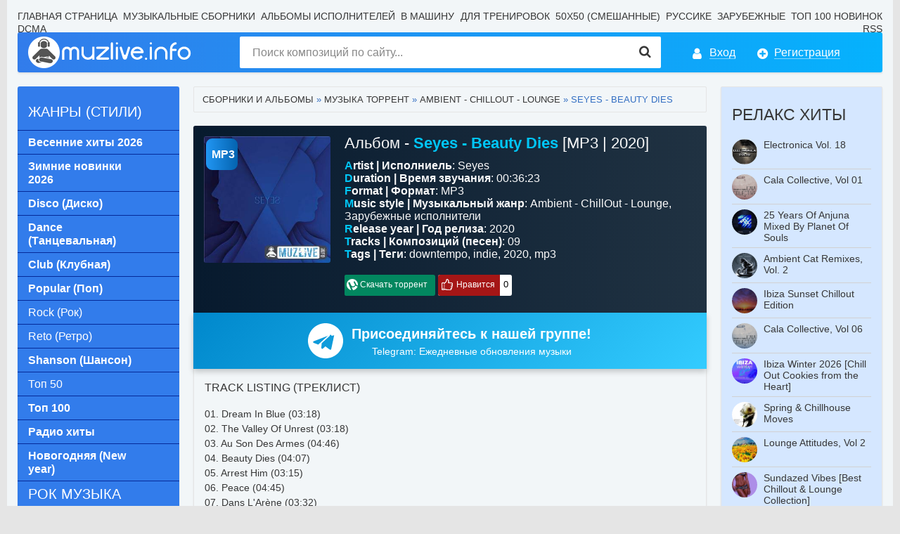

--- FILE ---
content_type: text/html; charset=utf-8
request_url: https://muzlive.info/436-seyes-beauty-dies.html
body_size: 13907
content:
<!DOCTYPE html>
<html lang="ru">
<head>
<meta charset="utf-8">
<title>Seyes - Beauty Dies (Альбом | MP3) 2020 года торрентом</title>
<meta name="description" content="Get recommendations Seyes - Beauty Dies album of 09 MP3 tracks, release year 2020">
<meta name="keywords" content="Seyes - Beauty Dies, album, 09 tracks, muzlive.info, downtempo, indie, 2020, mp3">
<meta name="generator" content="Compilations and albums of torrent (https://muzlive.info)">
<meta property="og:url" content="https://muzlive.info/436-seyes-beauty-dies.html">
<meta name="news_keywords" content="downtempo, indie, 2020, mp3">
<meta property="og:image" content="https://muzlive.info/uploads/posts/2020-01/1579544386_cover.jpg">
<meta property="og:description" content="01. Dream In Blue (03:18) 02. The Valley Of Unrest (03:18) 03. Au Son Des Armes (04:46) 04. Beauty Dies (04:07) 05. Arrest Him (03:15) 06. Peace (04:45) 07. Dans L'Arène (03:32) 08. Alan In September (05:14) 09. Sans Titre (04:03) Seyes 00:36:23 2020 09 MP3 91 MB 439">
<link rel="search" type="application/opensearchdescription+xml" href="https://muzlive.info/index.php?do=opensearch" title="MuzLive.info - Музыкальные альбомы и сборники">
<link rel="canonical" href="https://muzlive.info/436-seyes-beauty-dies.html">
<link rel="alternate" type="application/rss+xml" title="MuzLive.info - Музыкальные альбомы и сборники" href="https://muzlive.info/rss.xml">

<script src="/engine/classes/min/index.php?g=general&amp;v=5f4db"></script>
<script src="/engine/classes/min/index.php?f=engine/classes/js/jqueryui.js,engine/classes/js/dle_js.js,engine/classes/js/bbcodes.js&amp;v=5f4db" defer></script>
<script type="application/ld+json">{"@context":"https://schema.org","@graph":[{"@type":"BreadcrumbList","@context":"https://schema.org/","itemListElement":[{"@type":"ListItem","position":1,"item":{"@id":"https://muzlive.info/","name":"Сборники и альбомы"}},{"@type":"ListItem","position":2,"item":{"@id":"https://muzlive.info/music/","name":"Музыка торрент"}},{"@type":"ListItem","position":3,"item":{"@id":"https://muzlive.info/music/ambient/","name":"Ambient - ChillOut - Lounge"}},{"@type":"ListItem","position":4,"item":{"@id":"https://muzlive.info/436-seyes-beauty-dies.html","name":"Seyes - Beauty Dies"}}]}]}</script>
<meta http-equiv="X-UA-Compatible" content="IE=edge">
<meta name="viewport" content="width=device-width, initial-scale=1.0">
<meta name="theme-color" content="#2270E4">
<link rel="stylesheet" href="/templates/muzbums/css/styles.css">
<link rel="stylesheet" href="/templates/muzbums/css/engine.css">
<link rel="stylesheet" href="/templates/muzbums/css/styles.min.css">
<link rel="stylesheet" href="/templates/muzbums/css/tg.css">
<link rel="stylesheet" href="/templates/muzbums/css/fulldect.css">
<link rel="shortcut icon" type="image/vnd.microsoft.icon" href="/favicon.ico">
<link rel="apple-touch-icon" href="/templates/muzbums/images/apple-touch-icon.png">
<link rel="apple-touch-icon" sizes="57x57" href="/templates/muzbums/images/apple-touch-icon-57x57.png">
<link rel="apple-touch-icon" sizes="72x72" href="/templates/muzbums/images/apple-touch-icon-72x72.png">
<link rel="apple-touch-icon" sizes="76x76" href="/templates/muzbums/images/apple-touch-icon-76x76.png">
<link rel="apple-touch-icon" sizes="114x114" href="/templates/muzbums/images/apple-touch-icon-114x114.png">
<link rel="apple-touch-icon" sizes="120x120" href="/templates/muzbums/images/apple-touch-icon-120x120.png">
<link rel="apple-touch-icon" sizes="144x144" href="/templates/muzbums/images/apple-touch-icon-144x144.png">
<link rel="apple-touch-icon" sizes="152x152" href="/templates/muzbums/images/apple-touch-icon-152x152.png">
<link rel="apple-touch-icon" sizes="180x180" href="/templates/muzbums/images/apple-touch-icon-180x180.png">
<link rel="manifest" href="/manifest.json">
</head>
<body>
<div class="page-wrapper">
<button type="button" class="scroll-top" title="Подняться наверх"><span>Наверх</span></button>
<header class="header">
	<nav class="header__nav">
		<ul class="header__menu">
			<li><a href="/">Главная страница</a></li>
			<li><a href="/music/sborniki/">Музыкальные сборники</a></li>
			<li><a href="/music/albums/">Альбомы исполнителей</a></li>
			<li><a href="/tags/%D0%B2+%D0%B4%D0%BE%D1%80%D0%BE%D0%B3%D1%83/">В машину</a></li>
			<li><a href="/tags/sport/">Для тренировок</a></li>
			<li><a href="/tags/50x50/">50x50 (смешанные)</a></li>
			<li><a href="/music/sborniki/russkie/">Руссике</a></li>
			<li><a href="/music/sborniki/zarubezhnye/">Зарубежные</a></li>
			<li><a href="/tags/top+100/">Топ 100 новинок</a></li>
            <li><a href="/disclaimer.html">DCMA</a></li>
			<li><a href="/rss.xml">RSS</a></li>
		</ul>
	</nav>
	<div class="header__bar-wrapper">
		<div class="header-bar clearfix">
			<div class="header-bar__logo-container">
				<button type="button" class="header-bar__menu-button ic_menu-white" aria-label="Музыкальные стили"></button>
				<a href="/" class="header-bar__logo" title="Альбомы mp3 и сборники"></a>
			</div><div class="header-bar__links">
				
				<!--noindex-->
				<a href="#" class="header-bar__link header-bar__link_login popup-open popup-open_login ic_login-white" rel="nofollow"><span>Вход</span></a>
				<a href="/index.php?do=register" class="header-bar__link header-bar__link_reg ic_reg-white" rel="nofollow"><span>Регистрация</span></a>
				<!--/noindex-->
				
				
			</div>
			<div class="header-bar__search">
				<form method="post">
					<input type="hidden" name="do" value="search"><input type="hidden" name="subaction" value="search">
					<button type="submit" class="header-bar__search-submit" title="Найти"></button>
					<input type="text" id="story" name="story" maxlength="40" class="header-bar__search-input" placeholder="Поиск композиций по сайту...">
				</form>
			</div>
		</div>
	</div>
</header>
<main>
	<div class="main clearfix">
		<section class="music_content">
            
			<div class="speedbar"><a href="https://muzlive.info/">Сборники и альбомы</a> » <a href="https://muzlive.info/music/">Музыка торрент</a> » <a href="https://muzlive.info/music/ambient/">Ambient - ChillOut - Lounge</a> » Seyes - Beauty Dies</div><div class="inner-entry entry" itemscope itemtype="http://schema.org/MusicRecording">
	<div class="inner-entry__allinfo-wrapper clearfix">
		<div class="styleMP3"></div><div class="inner-entry__image"><img itemprop="image" src="/uploads/posts/2020-01/1579544386_cover.jpg" title="Seyes - Beauty Dies" alt="Seyes - Beauty Dies"></div>
		<div class="inner-entry__allinfo"><h1 class="inner-entry__title"><a href="https://muzlive.info/436-seyes-beauty-dies.html">Альбом - <b style="color:#00c6f7;">Seyes - Beauty Dies</b> [MP3 | 2020]</a></h1>
		<div class="inner-entry__info" itemprop="description">
            <p><b>Artist | Исполниель</b>: <span itemprop="byArtist">Seyes</span></p>
            <p><b>Duration | Время звучания</b>: <span itemprop="duration">00:36:23</span></p>
            <p><b>Format | Формат</b>: MP3</p>
            <p><b>Music style | Музыкальный жанр</b>: <span itemprop="genre"><a href="https://muzlive.info/music/ambient/">Ambient - ChillOut - Lounge</a>, <a href="https://muzlive.info/music/albums/ispolniteli/">Зарубежные исполнители</a></span></p>
            <p><b>Release year | Год релиза</b>: 2020</p>
            <p><b>Tracks | Композиций (песен)</b>: 09</p>
            <p><b>Tags | Теги</b>: <span itemprop="keywords"><span><a href="https://muzlive.info/tags/downtempo/">downtempo</a></span>, <span><a href="https://muzlive.info/tags/indie/">indie</a></span>, <span><a href="https://muzlive.info/tags/2020/">2020</a></span>, <span><a href="https://muzlive.info/tags/mp3/">mp3</a></span></span></p></div><div class="dblock"><div class="download"><a href="https://muzlive.info/index.php?do=download&id=439"><b data-like="Скачать торрент"><img src="/templates/muzbums/images/uTorrent.png" title="Скачать этот торрент-файл быстро" alt="Скачать торрент файл сразу"></b></a></div>  
<div class="rate-type2"><a href="#" onclick="doRate('plus', '436'); return false;" ><b data-like="Нравится"><img src="/templates/muzbums/images/like.png" title="Поставь лайк, если этот альбом песен тебе понравился!" alt="Рейтинг этого музыкального альбома"></b></a><span id="vote-num-id-436">0</span></div></div>
		</div>
	<a href="https://t.me/muzlive_info" rel="nofollow" target="_blank" class="muz-tgb">
        <div class="muz-tg">
            <svg class="telegram-icon" viewBox="0 0 24 24" fill="none" xmlns="http://www.w3.org/2000/svg">
                <path d="M12 0C5.373 0 0 5.373 0 12s5.373 12 12 12 12-5.373 12-12S18.627 0 12 0zm5.894 8.221l-1.97 9.28c-.145.658-.537.818-1.084.508l-3-2.21-1.446 1.394c-.14.18-.357.295-.6.295-.465 0-.695-.375-.69-.873l.264-2.975 5.465-4.948c.24-.213.108-.531-.231-.583-.34-.052-.633.165-.848.374l-6.75 6.118-2.902-1.097c-.632-.24-.831-.752-.305-1.137l11.33-4.369c.527-.203.984.128.967.678z" fill="#fff"/>
            </svg>
            <div>
                <span>Присоединяйтесь к нашей группе!</span>
                <p>Telegram: Ежедневные обновления музыки</p>
            </div>
        </div>
    </a></div><div id="msg" class="inner-entry__content-text"><h3>Track Listing (Треклист)</h3><span itemprop="inPlaylist">01. Dream In Blue (03:18)<br>02. The Valley Of Unrest (03:18)<br>03. Au Son Des Armes (04:46)<br>04. Beauty Dies (04:07)<br>05. Arrest Him (03:15)<br>06. Peace (04:45)<br>07. Dans L'Arène (03:32)<br>08. Alan In September (05:14)<br>09. Sans Titre (04:03)</span></div>
	
	<div class="inner-entry__related">
		<div class="related">
            <h3 class="inner-entry__related-header">Другие музыкальные альбомы</h3>
           <ul class="owl-stage-outer"><li><a href="https://muzlive.info/49-buddhatronic-the-compilation-vol3.html" title="Buddhatronic - The Compilation Vol.3 (MP3)"><img src="/uploads/posts/2018-06/1530365652_cover.jpg" class="read-comp" alt="Buddhatronic - The Compilation Vol.3 (MP3)"></a></li><li><a href="https://muzlive.info/100-wychazel-cloud-forest-temple.html" title="Wychazel - Cloud Forest Temple (MP3)"><img src="/uploads/posts/2018-07/1530819209_cover.jpg" class="read-comp" alt="Wychazel - Cloud Forest Temple (MP3)"></a></li><li><a href="https://muzlive.info/871-fractal-age-diskografija-5-relizov-bonus.html" title="Fractal Age - Дискография (5 релизов+ бонус) (MP3)"><img src="/uploads/posts/2025-02/1740754431_cover.webp" class="read-comp" alt="Fractal Age - Дискография (5 релизов+ бонус) (MP3)"></a></li><li><a href="https://muzlive.info/886-elvis-presley-elvis-remastered.html" title="Elvis Presley - Elvis (Remastered) (FLAC)"><img src="/uploads/posts/2025-03/1741025045_cover.webp" class="read-comp" alt="Elvis Presley - Elvis (Remastered) (FLAC)"></a></li><li><a href="https://muzlive.info/131-global-dj-broadcast-top-20-july.html" title="Global DJ Broadcast: Top 20 July (MP3)"><img src="/uploads/posts/2018-07/1532188611_cover.jpg" class="read-comp" alt="Global DJ Broadcast: Top 20 July (MP3)"></a></li><li><a href="https://muzlive.info/931-jazzy-chill-vibes.html" title="Jazzy Chill Vibes (FLAC)"><img src="/uploads/posts/2025-03/1741639602_cover.webp" class="read-comp" alt="Jazzy Chill Vibes (FLAC)"></a></li></ul>
		</div>
	</div>
	
</div><div></div><section class="block"><div class="block__title h3"><h3>Меломаны обсуждают</h3></div>Будьте первым меломаном поделившись впечатлением ;)
<div id="dle-ajax-comments"></div>
<!--dlenavigationcomments--></section>
<form  method="post" name="dle-comments-form" id="dle-comments-form" ><div class="registration-form" style="margin-top:20px;">
	<div class="registration-form__title">Добавить комментарий</div>
	<div class="registration-form__wrapper">
		
		<div class="registration-form__field">
			<input placeholder="Ваше имя" type="text" name="name" id="name" value="" size="20" style="width:100%" maxlength="25">
		</div>
		
		<div class="registration-form__field">
			<script>
<!--
var text_enter_url       = "Введите полный URL ссылки";
var text_enter_size       = "Введите размеры флэш ролика (ширина, высота)";
var text_enter_flash       = "Введите ссылку на флэш ролик";
var text_enter_page      = "Введите номер страницы";
var text_enter_url_name  = "Введите описание ссылки";
var text_enter_tooltip  = "Введите подсказку для ссылки";
var text_enter_page_name = "Введите описание ссылки";
var text_enter_image    = "Введите полный URL изображения";
var text_enter_email    = "Введите e-mail адрес";
var text_code           = "Использование: [CODE] Здесь Ваш код.. [/CODE]";
var text_quote          = "Использование: [QUOTE] Здесь Ваша Цитата.. [/QUOTE]";
var text_url_video      = "Введите ссылку на видео:";
var text_url_poster     = "Введите ссылку на постер к видео:";
var text_descr          = "Введите описание:";
var button_insert       = "Вставить";
var button_addplaylist  = "Добавить в плейлист";
var text_url_audio      = "Введите ссылку на аудио:";
var text_upload         = "Загрузка файлов и изображений на сервер";
var error_no_url        = "Вы должны ввести URL";
var error_no_title      = "Вы должны ввести название";
var error_no_email      = "Вы должны ввести e-mail адрес";
var prompt_start        = "Введите текст для форматирования";
var img_title   		= "Введите по какому краю выравнивать картинку (left, center, right)";
var email_title  	    = "Введите описание ссылки";
var text_pages  	    = "Страница";
var image_align  	    = "";
var bb_t_emo  	        = "Вставка смайликов";
var bb_t_col  	        = "Цвет:";
var text_enter_list     = "Введите пункт списка. Для завершения ввода оставьте поле пустым.";
var text_alt_image      = "Введите описание изображения";
var img_align  	        = "Выравнивание";
var text_last_emoji     = "Недавно использованные";
var img_align_sel  	    = "<select name='dleimagealign' id='dleimagealign' class='ui-widget-content ui-corner-all'><option value='' >Нет</option><option value='left' >По левому краю</option><option value='right' >По правому краю</option><option value='center' >По центру</option></select>";
	
var selField  = "comments";
var fombj    = document.getElementById( 'dle-comments-form' );
-->
</script>
<div class="bb-editor">
<div class="bb-pane">
<b id="b_b" class="bb-btn" onclick="simpletag('b')" title="Полужирный"></b>
<b id="b_i" class="bb-btn" onclick="simpletag('i')" title="Наклонный текст"></b>
<b id="b_u" class="bb-btn" onclick="simpletag('u')" title="Подчёркнутый текст"></b>
<b id="b_s" class="bb-btn" onclick="simpletag('s')" title="Зачёркнутый текст"></b>
<span class="bb-sep"></span>
<b id="b_left" class="bb-btn" onclick="simpletag('left')" title="Выравнивание по левому краю"></b>
<b id="b_center" class="bb-btn" onclick="simpletag('center')" title="По центру"></b>
<b id="b_right" class="bb-btn" onclick="simpletag('right')" title="Выравнивание по правому краю"></b>
<span class="bb-sep"></span>
<b id="b_emo" class="bb-btn" onclick="show_bb_dropdown(this)" title="Вставка смайликов" tabindex="-1"></b>
<ul class="bb-pane-dropdown emoji-button">
	<li><table style="width:100%;border: 0px;padding: 0px;"><tr><td style="padding:5px;text-align: center;"><a href="#" onclick="dle_smiley(':smile:'); return false;"><img alt="smile" class="emoji" src="/engine/data/emoticons/smile.png" srcset="/engine/data/emoticons/smile@2x.png 2x"></a></td><td style="padding:5px;text-align: center;"><a href="#" onclick="dle_smiley(':smiles:'); return false;"><img alt="smiles" class="emoji" src="/engine/data/emoticons/smiles.gif"></a></td><td style="padding:5px;text-align: center;"><a href="#" onclick="dle_smiley(':xaxa:'); return false;"><img alt="xaxa" class="emoji" src="/engine/data/emoticons/xaxa.gif"></a></td><td style="padding:5px;text-align: center;"><a href="#" onclick="dle_smiley(':ok:'); return false;"><img alt="ok" class="emoji" src="/engine/data/emoticons/ok.gif"></a></td><td style="padding:5px;text-align: center;"><a href="#" onclick="dle_smiley(':dontknow:'); return false;"><img alt="dontknow" class="emoji" src="/engine/data/emoticons/dontknow.gif"></a></td><td style="padding:5px;text-align: center;"><a href="#" onclick="dle_smiley(':yahoo:'); return false;"><img alt="yahoo" class="emoji" src="/engine/data/emoticons/yahoo.gif"></a></td><td style="padding:5px;text-align: center;"><a href="#" onclick="dle_smiley(':nea:'); return false;"><img alt="nea" class="emoji" src="/engine/data/emoticons/nea.gif"></a></td></tr><tr><td style="padding:5px;text-align: center;"><a href="#" onclick="dle_smiley(':boss:'); return false;"><img alt="boss" class="emoji" src="/engine/data/emoticons/boss.gif"></a></td><td style="padding:5px;text-align: center;"><a href="#" onclick="dle_smiley(':scratch:'); return false;"><img alt="scratch" class="emoji" src="/engine/data/emoticons/scratch.gif"></a></td><td style="padding:5px;text-align: center;"><a href="#" onclick="dle_smiley(':fool:'); return false;"><img alt="fool" class="emoji" src="/engine/data/emoticons/fool.gif"></a></td><td style="padding:5px;text-align: center;"><a href="#" onclick="dle_smiley(':yes:'); return false;"><img alt="yes" class="emoji" src="/engine/data/emoticons/yes.gif"></a></td><td style="padding:5px;text-align: center;"><a href="#" onclick="dle_smiley(':yes-yes:'); return false;"><img alt="yes-yes" class="emoji" src="/engine/data/emoticons/yes-yes.gif"></a></td><td style="padding:5px;text-align: center;"><a href="#" onclick="dle_smiley(':aggressive:'); return false;"><img alt="aggressive" class="emoji" src="/engine/data/emoticons/aggressive.gif"></a></td><td style="padding:5px;text-align: center;"><a href="#" onclick="dle_smiley(':secret:'); return false;"><img alt="secret" class="emoji" src="/engine/data/emoticons/secret.gif"></a></td></tr><tr><td style="padding:5px;text-align: center;"><a href="#" onclick="dle_smiley(':sorry:'); return false;"><img alt="sorry" class="emoji" src="/engine/data/emoticons/sorry.gif"></a></td><td style="padding:5px;text-align: center;"><a href="#" onclick="dle_smiley(':dance:'); return false;"><img alt="dance" class="emoji" src="/engine/data/emoticons/dance.gif"></a></td><td style="padding:5px;text-align: center;"><a href="#" onclick="dle_smiley(':dance2:'); return false;"><img alt="dance2" class="emoji" src="/engine/data/emoticons/dance2.gif"></a></td><td style="padding:5px;text-align: center;"><a href="#" onclick="dle_smiley(':dance3:'); return false;"><img alt="dance3" class="emoji" src="/engine/data/emoticons/dance3.gif"></a></td><td style="padding:5px;text-align: center;"><a href="#" onclick="dle_smiley(':pardon:'); return false;"><img alt="pardon" class="emoji" src="/engine/data/emoticons/pardon.gif"></a></td><td style="padding:5px;text-align: center;"><a href="#" onclick="dle_smiley(':help:'); return false;"><img alt="help" class="emoji" src="/engine/data/emoticons/help.gif"></a></td><td style="padding:5px;text-align: center;"><a href="#" onclick="dle_smiley(':drinks:'); return false;"><img alt="drinks" class="emoji" src="/engine/data/emoticons/drinks.gif"></a></td></tr><tr><td style="padding:5px;text-align: center;"><a href="#" onclick="dle_smiley(':stop:'); return false;"><img alt="stop" class="emoji" src="/engine/data/emoticons/stop.gif"></a></td><td style="padding:5px;text-align: center;"><a href="#" onclick="dle_smiley(':friends:'); return false;"><img alt="friends" class="emoji" src="/engine/data/emoticons/friends.gif"></a></td><td style="padding:5px;text-align: center;"><a href="#" onclick="dle_smiley(':good:'); return false;"><img alt="good" class="emoji" src="/engine/data/emoticons/good.gif"></a></td><td style="padding:5px;text-align: center;"><a href="#" onclick="dle_smiley(':goodgood:'); return false;"><img alt="goodgood" class="emoji" src="/engine/data/emoticons/goodgood.gif"></a></td><td style="padding:5px;text-align: center;"><a href="#" onclick="dle_smiley(':whistle:'); return false;"><img alt="whistle" class="emoji" src="/engine/data/emoticons/whistle.gif"></a></td><td style="padding:5px;text-align: center;"><a href="#" onclick="dle_smiley(':swoon:'); return false;"><img alt="swoon" class="emoji" src="/engine/data/emoticons/swoon.gif"></a></td><td style="padding:5px;text-align: center;"><a href="#" onclick="dle_smiley(':tongue:'); return false;"><img alt="tongue" class="emoji" src="/engine/data/emoticons/tongue.gif"></a></td></tr><tr><td style="padding:5px;text-align: center;"><a href="#" onclick="dle_smiley(':smoke:'); return false;"><img alt="smoke" class="emoji" src="/engine/data/emoticons/smoke.gif"></a></td><td style="padding:5px;text-align: center;"><a href="#" onclick="dle_smiley(':clapping:'); return false;"><img alt="clapping" class="emoji" src="/engine/data/emoticons/clapping.gif"></a></td><td style="padding:5px;text-align: center;"><a href="#" onclick="dle_smiley(':cray:'); return false;"><img alt="cray" class="emoji" src="/engine/data/emoticons/cray.gif"></a></td><td style="padding:5px;text-align: center;"><a href="#" onclick="dle_smiley(':declare:'); return false;"><img alt="declare" class="emoji" src="/engine/data/emoticons/declare.gif"></a></td><td style="padding:5px;text-align: center;"><a href="#" onclick="dle_smiley(':derisive:'); return false;"><img alt="derisive" class="emoji" src="/engine/data/emoticons/derisive.gif"></a></td><td style="padding:5px;text-align: center;"><a href="#" onclick="dle_smiley(':don-t_mention:'); return false;"><img alt="don-t_mention" class="emoji" src="/engine/data/emoticons/don-t_mention.gif"></a></td><td style="padding:5px;text-align: center;"><a href="#" onclick="dle_smiley(':download:'); return false;"><img alt="download" class="emoji" src="/engine/data/emoticons/download.gif"></a></td></tr><tr><td style="padding:5px;text-align: center;"><a href="#" onclick="dle_smiley(':heat:'); return false;"><img alt="heat" class="emoji" src="/engine/data/emoticons/heat.gif"></a></td><td style="padding:5px;text-align: center;"><a href="#" onclick="dle_smiley(':ireful:'); return false;"><img alt="ireful" class="emoji" src="/engine/data/emoticons/ireful.gif"></a></td><td style="padding:5px;text-align: center;"><a href="#" onclick="dle_smiley(':laugh1:'); return false;"><img alt="laugh1" class="emoji" src="/engine/data/emoticons/laugh1.gif"></a></td><td style="padding:5px;text-align: center;"><a href="#" onclick="dle_smiley(':mda:'); return false;"><img alt="mda" class="emoji" src="/engine/data/emoticons/mda.gif"></a></td><td style="padding:5px;text-align: center;"><a href="#" onclick="dle_smiley(':meeting:'); return false;"><img alt="meeting" class="emoji" src="/engine/data/emoticons/meeting.gif"></a></td><td style="padding:5px;text-align: center;"><a href="#" onclick="dle_smiley(':mosking:'); return false;"><img alt="mosking" class="emoji" src="/engine/data/emoticons/mosking.gif"></a></td><td style="padding:5px;text-align: center;"><a href="#" onclick="dle_smiley(':negative:'); return false;"><img alt="negative" class="emoji" src="/engine/data/emoticons/negative.gif"></a></td></tr><tr><td style="padding:5px;text-align: center;"><a href="#" onclick="dle_smiley(':not_i:'); return false;"><img alt="not_i" class="emoji" src="/engine/data/emoticons/not_i.gif"></a></td><td style="padding:5px;text-align: center;"><a href="#" onclick="dle_smiley(':popcorn:'); return false;"><img alt="popcorn" class="emoji" src="/engine/data/emoticons/popcorn.gif"></a></td><td style="padding:5px;text-align: center;"><a href="#" onclick="dle_smiley(':punish:'); return false;"><img alt="punish" class="emoji" src="/engine/data/emoticons/punish.gif"></a></td><td style="padding:5px;text-align: center;"><a href="#" onclick="dle_smiley(':read:'); return false;"><img alt="read" class="emoji" src="/engine/data/emoticons/read.gif"></a></td><td style="padding:5px;text-align: center;"><a href="#" onclick="dle_smiley(':scare:'); return false;"><img alt="scare" class="emoji" src="/engine/data/emoticons/scare.gif"></a></td><td style="padding:5px;text-align: center;"><a href="#" onclick="dle_smiley(':scares:'); return false;"><img alt="scares" class="emoji" src="/engine/data/emoticons/scares.gif"></a></td><td style="padding:5px;text-align: center;"><a href="#" onclick="dle_smiley(':search:'); return false;"><img alt="search" class="emoji" src="/engine/data/emoticons/search.gif"></a></td></tr><tr><td style="padding:5px;text-align: center;"><a href="#" onclick="dle_smiley(':taunt:'); return false;"><img alt="taunt" class="emoji" src="/engine/data/emoticons/taunt.gif"></a></td><td style="padding:5px;text-align: center;"><a href="#" onclick="dle_smiley(':thank_you:'); return false;"><img alt="thank_you" class="emoji" src="/engine/data/emoticons/thank_you.gif"></a></td><td style="padding:5px;text-align: center;"><a href="#" onclick="dle_smiley(':this:'); return false;"><img alt="this" class="emoji" src="/engine/data/emoticons/this.gif"></a></td><td style="padding:5px;text-align: center;"><a href="#" onclick="dle_smiley(':to_clue:'); return false;"><img alt="to_clue" class="emoji" src="/engine/data/emoticons/to_clue.gif"></a></td><td style="padding:5px;text-align: center;"><a href="#" onclick="dle_smiley(':umnik:'); return false;"><img alt="umnik" class="emoji" src="/engine/data/emoticons/umnik.gif"></a></td><td style="padding:5px;text-align: center;"><a href="#" onclick="dle_smiley(':acute:'); return false;"><img alt="acute" class="emoji" src="/engine/data/emoticons/acute.gif"></a></td><td style="padding:5px;text-align: center;"><a href="#" onclick="dle_smiley(':agree:'); return false;"><img alt="agree" class="emoji" src="/engine/data/emoticons/agree.gif"></a></td></tr><tr><td style="padding:5px;text-align: center;"><a href="#" onclick="dle_smiley(':bad:'); return false;"><img alt="bad" class="emoji" src="/engine/data/emoticons/bad.gif"></a></td><td style="padding:5px;text-align: center;"><a href="#" onclick="dle_smiley(':beee:'); return false;"><img alt="beee" class="emoji" src="/engine/data/emoticons/beee.gif"></a></td><td style="padding:5px;text-align: center;"><a href="#" onclick="dle_smiley(':black_eye:'); return false;"><img alt="black_eye" class="emoji" src="/engine/data/emoticons/black_eye.gif"></a></td><td style="padding:5px;text-align: center;"><a href="#" onclick="dle_smiley(':blum3:'); return false;"><img alt="blum3" class="emoji" src="/engine/data/emoticons/blum3.gif"></a></td><td style="padding:5px;text-align: center;"><a href="#" onclick="dle_smiley(':blush:'); return false;"><img alt="blush" class="emoji" src="/engine/data/emoticons/blush.png" srcset="/engine/data/emoticons/blush@2x.png 2x"></a></td><td style="padding:5px;text-align: center;"><a href="#" onclick="dle_smiley(':boast:'); return false;"><img alt="boast" class="emoji" src="/engine/data/emoticons/boast.gif"></a></td><td style="padding:5px;text-align: center;"><a href="#" onclick="dle_smiley(':boredom:'); return false;"><img alt="boredom" class="emoji" src="/engine/data/emoticons/boredom.gif"></a></td></tr><tr><td style="padding:5px;text-align: center;"><a href="#" onclick="dle_smiley(':censored:'); return false;"><img alt="censored" class="emoji" src="/engine/data/emoticons/censored.gif"></a></td><td style="padding:5px;text-align: center;"><a href="#" onclick="dle_smiley(':pleasantry:'); return false;"><img alt="pleasantry" class="emoji" src="/engine/data/emoticons/pleasantry.gif"></a></td><td style="padding:5px;text-align: center;"><a href="#" onclick="dle_smiley(':wink:'); return false;"><img alt="wink" class="emoji" src="/engine/data/emoticons/wink.png" srcset="/engine/data/emoticons/wink@2x.png 2x"></a></td><td style="padding:5px;text-align: center;"><a href="#" onclick="dle_smiley(':threaten:'); return false;"><img alt="threaten" class="emoji" src="/engine/data/emoticons/threaten.gif"></a></td><td style="padding:5px;text-align: center;"><a href="#" onclick="dle_smiley(':victory:'); return false;"><img alt="victory" class="emoji" src="/engine/data/emoticons/victory.gif"></a></td><td style="padding:5px;text-align: center;"><a href="#" onclick="dle_smiley(':yu:'); return false;"><img alt="yu" class="emoji" src="/engine/data/emoticons/yu.gif"></a></td><td style="padding:5px;text-align: center;"><a href="#" onclick="dle_smiley(':sun_bespectacled:'); return false;"><img alt="sun_bespectacled" class="emoji" src="/engine/data/emoticons/sun_bespectacled.gif"></a></td></tr><tr><td style="padding:5px;text-align: center;"><a href="#" onclick="dle_smiley(':shok:'); return false;"><img alt="shok" class="emoji" src="/engine/data/emoticons/shok.gif"></a></td><td style="padding:5px;text-align: center;"><a href="#" onclick="dle_smiley(':respekt:'); return false;"><img alt="respekt" class="emoji" src="/engine/data/emoticons/respekt.gif"></a></td><td style="padding:5px;text-align: center;"><a href="#" onclick="dle_smiley(':1st:'); return false;"><img alt="1st" class="emoji" src="/engine/data/emoticons/1st.gif"></a></td><td style="padding:5px;text-align: center;"><a href="#" onclick="dle_smiley(':2nd:'); return false;"><img alt="2nd" class="emoji" src="/engine/data/emoticons/2nd.gif"></a></td><td style="padding:5px;text-align: center;"><a href="#" onclick="dle_smiley(':3rd:'); return false;"><img alt="3rd" class="emoji" src="/engine/data/emoticons/3rd.gif"></a></td><td style="padding:5px;text-align: center;"><a href="#" onclick="dle_smiley(':smile-30:'); return false;"><img alt="smile-30" class="emoji" src="/engine/data/emoticons/smile-30.gif"></a></td><td style="padding:5px;text-align: center;"><a href="#" onclick="dle_smiley(':smile-11:'); return false;"><img alt="smile-11" class="emoji" src="/engine/data/emoticons/smile-11.gif"></a></td></tr><tr><td style="padding:5px;text-align: center;"><a href="#" onclick="dle_smiley(':smile-57:'); return false;"><img alt="smile-57" class="emoji" src="/engine/data/emoticons/smile-57.gif"></a></td><td style="padding:5px;text-align: center;"><a href="#" onclick="dle_smiley(':smile-60:'); return false;"><img alt="smile-60" class="emoji" src="/engine/data/emoticons/smile-60.gif"></a></td><td style="padding:5px;text-align: center;"><a href="#" onclick="dle_smiley(':smile-65:'); return false;"><img alt="smile-65" class="emoji" src="/engine/data/emoticons/smile-65.gif"></a></td><td style="padding:5px;text-align: center;"><a href="#" onclick="dle_smiley(':give_hea:'); return false;"><img alt="give_hea" class="emoji" src="/engine/data/emoticons/give_hea.gif"></a></td><td style="padding:5px;text-align: center;"><a href="#" onclick="dle_smiley(':nyam:'); return false;"><img alt="nyam" class="emoji" src="/engine/data/emoticons/nyam.gif"></a></td><td style="padding:5px;text-align: center;"><a href="#" onclick="dle_smiley(':russian_:'); return false;"><img alt="russian_" class="emoji" src="/engine/data/emoticons/russian_.gif"></a></td><td style="padding:5px;text-align: center;"><a href="#" onclick="dle_smiley(':english:'); return false;"><img alt="english" class="emoji" src="/engine/data/emoticons/english.gif"></a></td></tr><tr><td style="padding:5px;text-align: center;"><a href="#" onclick="dle_smiley(':ca:'); return false;"><img alt="ca" class="emoji" src="/engine/data/emoticons/ca.gif"></a></td><td style="padding:5px;text-align: center;"><a href="#" onclick="dle_smiley(':cf:'); return false;"><img alt="cf" class="emoji" src="/engine/data/emoticons/cf.gif"></a></td><td style="padding:5px;text-align: center;"><a href="#" onclick="dle_smiley(':ch:'); return false;"><img alt="ch" class="emoji" src="/engine/data/emoticons/ch.gif"></a></td><td style="padding:5px;text-align: center;"><a href="#" onclick="dle_smiley(':sarcasti:'); return false;"><img alt="sarcasti" class="emoji" src="/engine/data/emoticons/sarcasti.gif"></a></td><td style="padding:5px;text-align: center;"><a href="#" onclick="dle_smiley(':smile100:'); return false;"><img alt="smile100" class="emoji" src="/engine/data/emoticons/smile100.gif"></a></td><td style="padding:5px;text-align: center;"><a href="#" onclick="dle_smiley(':smile101:'); return false;"><img alt="smile101" class="emoji" src="/engine/data/emoticons/smile101.gif"></a></td><td style="padding:5px;text-align: center;"><a href="#" onclick="dle_smiley(':smile102:'); return false;"><img alt="smile102" class="emoji" src="/engine/data/emoticons/smile102.gif"></a></td></tr><tr><td style="padding:5px;text-align: center;"><a href="#" onclick="dle_smiley(':smile103:'); return false;"><img alt="smile103" class="emoji" src="/engine/data/emoticons/smile103.gif"></a></td><td style="padding:5px;text-align: center;"><a href="#" onclick="dle_smiley(':1cent:'); return false;"><img alt="1cent" class="emoji" src="/engine/data/emoticons/1cent.gif"></a></td><td style="padding:5px;text-align: center;"><a href="#" onclick="dle_smiley(':bobsleigh:'); return false;"><img alt="bobsleigh" class="emoji" src="/engine/data/emoticons/bobsleigh.gif"></a></td><td style="padding:5px;text-align: center;"><a href="#" onclick="dle_smiley(':russian:'); return false;"><img alt="russian" class="emoji" src="/engine/data/emoticons/russian.gif"></a></td><td style="padding:5px;text-align: center;"><a href="#" onclick="dle_smiley(':yy:'); return false;"><img alt="yy" class="emoji" src="/engine/data/emoticons/yy.gif"></a></td><td style="padding:5px;text-align: center;"><a href="#" onclick="dle_smiley(':girl_smi:'); return false;"><img alt="girl_smi" class="emoji" src="/engine/data/emoticons/girl_smi.gif"></a></td><td style="padding:5px;text-align: center;"><a href="#" onclick="dle_smiley(':girl_ten:'); return false;"><img alt="girl_ten" class="emoji" src="/engine/data/emoticons/girl_ten.gif"></a></td></tr><tr><td style="padding:5px;text-align: center;"><a href="#" onclick="dle_smiley(':girl_cray:'); return false;"><img alt="girl_cray" class="emoji" src="/engine/data/emoticons/girl_cray.gif"></a></td><td style="padding:5px;text-align: center;"><a href="#" onclick="dle_smiley(':kiss:'); return false;"><img alt="kiss" class="emoji" src="/engine/data/emoticons/kiss.gif"></a></td><td style="padding:5px;text-align: center;"><a href="#" onclick="dle_smiley(':girl-1:'); return false;"><img alt="girl-1" class="emoji" src="/engine/data/emoticons/girl-1.gif"></a></td><td style="padding:5px;text-align: center;"><a href="#" onclick="dle_smiley(':girl-2:'); return false;"><img alt="girl-2" class="emoji" src="/engine/data/emoticons/girl-2.gif"></a></td><td style="padding:5px;text-align: center;"><a href="#" onclick="dle_smiley(':girl-3:'); return false;"><img alt="girl-3" class="emoji" src="/engine/data/emoticons/girl-3.gif"></a></td><td style="padding:5px;text-align: center;"><a href="#" onclick="dle_smiley(':girl-4:'); return false;"><img alt="girl-4" class="emoji" src="/engine/data/emoticons/girl-4.gif"></a></td><td style="padding:5px;text-align: center;"><a href="#" onclick="dle_smiley(':girl-5:'); return false;"><img alt="girl-5" class="emoji" src="/engine/data/emoticons/girl-5.gif"></a></td></tr><tr><td style="padding:5px;text-align: center;"><a href="#" onclick="dle_smiley(':girl-6:'); return false;"><img alt="girl-6" class="emoji" src="/engine/data/emoticons/girl-6.gif"></a></td><td style="padding:5px;text-align: center;"><a href="#" onclick="dle_smiley(':girl-7:'); return false;"><img alt="girl-7" class="emoji" src="/engine/data/emoticons/girl-7.gif"></a></td><td style="padding:5px;text-align: center;"><a href="#" onclick="dle_smiley(':girl-8:'); return false;"><img alt="girl-8" class="emoji" src="/engine/data/emoticons/girl-8.gif"></a></td><td style="padding:5px;text-align: center;"><a href="#" onclick="dle_smiley(':ph34r:'); return false;"><img alt="ph34r" class="emoji" src="/engine/data/emoticons/ph34r.gif"></a></td><td style="padding:5px;text-align: center;"><a href="#" onclick="dle_smiley(':olimpiada:'); return false;"><img alt="olimpiada" class="emoji" src="/engine/data/emoticons/olimpiada.gif"></a></td><td style="padding:5px;text-align: center;"><a href="#" onclick="dle_smiley(':like_ff:'); return false;"><img alt="like_ff" class="emoji" src="/engine/data/emoticons/like_ff.gif"></a></td><td style="padding:5px;text-align: center;"><a href="#" onclick="dle_smiley(':like_opera:'); return false;"><img alt="like_opera" class="emoji" src="/engine/data/emoticons/like_opera.gif"></a></td></tr><tr><td style="padding:5px;text-align: center;"><a href="#" onclick="dle_smiley(':comando:'); return false;"><img alt="comando" class="emoji" src="/engine/data/emoticons/comando.gif"></a></td><td style="padding:5px;text-align: center;"><a href="#" onclick="dle_smiley(':crazy_pilot:'); return false;"><img alt="crazy_pilot" class="emoji" src="/engine/data/emoticons/crazy_pilot.gif"></a></td><td style="padding:5px;text-align: center;"><a href="#" onclick="dle_smiley(':jester:'); return false;"><img alt="jester" class="emoji" src="/engine/data/emoticons/jester.gif"></a></td><td style="padding:5px;text-align: center;"><a href="#" onclick="dle_smiley(':girl_fuck:'); return false;"><img alt="girl_fuck" class="emoji" src="/engine/data/emoticons/girl_fuck.gif"></a></td><td style="padding:5px;text-align: center;"><a href="#" onclick="dle_smiley(':heart:'); return false;"><img alt="heart" class="emoji" src="/engine/data/emoticons/heart.gif"></a></td><td style="padding:5px;text-align: center;"><a href="#" onclick="dle_smiley(':focus:'); return false;"><img alt="focus" class="emoji" src="/engine/data/emoticons/focus.gif"></a></td><td style="padding:5px;text-align: center;"><a href="#" onclick="dle_smiley(':flag_of_truce:'); return false;"><img alt="flag_of_truce" class="emoji" src="/engine/data/emoticons/flag_of_truce.gif"></a></td></tr><tr><td style="padding:5px;text-align: center;"><a href="#" onclick="dle_smiley(':girl_flag_of_truce:'); return false;"><img alt="girl_flag_of_truce" class="emoji" src="/engine/data/emoticons/girl_flag_of_truce.gif"></a></td><td style="padding:5px;text-align: center;"><a href="#" onclick="dle_smiley(':praising:'); return false;"><img alt="praising" class="emoji" src="/engine/data/emoticons/praising.gif"></a></td><td style="padding:5px;text-align: center;"><a href="#" onclick="dle_smiley(':slowpoke:'); return false;"><img alt="slowpoke" class="emoji" src="/engine/data/emoticons/slowpoke.gif"></a></td><td style="padding:5px;text-align: center;"><a href="#" onclick="dle_smiley(':spaceman:'); return false;"><img alt="spaceman" class="emoji" src="/engine/data/emoticons/spaceman.gif"></a></td><td style="padding:5px;text-align: center;"><a href="#" onclick="dle_smiley(':SUP:'); return false;"><img alt="SUP" class="emoji" src="/engine/data/emoticons/SUP.gif"></a></td><td style="padding:5px;text-align: center;"><a href="#" onclick="dle_smiley(':49:'); return false;"></a></td><td style="padding:5px;text-align: center;"><a href="#" onclick="dle_smiley(':86:'); return false;"></a></td></tr><tr><td style="padding:5px;text-align: center;"><a href="#" onclick="dle_smiley(':95:'); return false;"></a></td><td style="padding:5px;text-align: center;"><a href="#" onclick="dle_smiley(':114:'); return false;"></a></td><td style="padding:5px;text-align: center;"><a href="#" onclick="dle_smiley(':birthday:'); return false;"><img alt="birthday" class="emoji" src="/engine/data/emoticons/birthday.gif"></a></td><td style="padding:5px;text-align: center;"><a href="#" onclick="dle_smiley(':icecream:'); return false;"><img alt="icecream" class="emoji" src="/engine/data/emoticons/icecream.gif"></a></td><td style="padding:5px;text-align: center;"><a href="#" onclick="dle_smiley(':nabivat:'); return false;"><img alt="nabivat" class="emoji" src="/engine/data/emoticons/nabivat.gif"></a></td><td style="padding:5px;text-align: center;"><a href="#" onclick="dle_smiley(':yield:'); return false;"><img alt="yield" class="emoji" src="/engine/data/emoticons/yield.gif"></a></td><td style="padding:5px;text-align: center;"><a href="#" onclick="dle_smiley(':belay:'); return false;"><img alt="belay" class="emoji" src="/engine/data/emoticons/belay.gif"></a></td></tr><tr><td style="padding:5px;text-align: center;"><a href="#" onclick="dle_smiley(':love:'); return false;"><img alt="love" class="emoji" src="/engine/data/emoticons/love.gif"></a></td><td style="padding:5px;text-align: center;"><a href="#" onclick="dle_smiley(':request:'); return false;"><img alt="request" class="emoji" src="/engine/data/emoticons/request.gif"></a></td><td style="padding:5px;text-align: center;"><a href="#" onclick="dle_smiley(':muzlive:'); return false;"><img alt="muzlive" class="emoji" src="/engine/data/emoticons/muzlive.gif"></a></td><td style="padding:5px;text-align: center;"><a href="#" onclick="dle_smiley(':lol:'); return false;"><img alt="lol" class="emoji" src="/engine/data/emoticons/lol.gif"></a></td><td style="padding:5px;text-align: center;"><a href="#" onclick="dle_smiley(':preved:'); return false;"><img alt="preved" class="emoji" src="/engine/data/emoticons/preved.gif"></a></td><td style="padding:5px;text-align: center;"><a href="#" onclick="dle_smiley(':welcome:'); return false;"><img alt="welcome" class="emoji" src="/engine/data/emoticons/welcome.gif"></a></td><td style="padding:5px;text-align: center;"><a href="#" onclick="dle_smiley(':krutoy:'); return false;"><img alt="krutoy" class="emoji" src="/engine/data/emoticons/krutoy.gif"></a></td></tr><tr><td style="padding:5px;text-align: center;"><a href="#" onclick="dle_smiley(':ya_za:'); return false;"><img alt="ya_za" class="emoji" src="/engine/data/emoticons/ya_za.gif"></a></td><td style="padding:5px;text-align: center;"><a href="#" onclick="dle_smiley(':ya_dobryi:'); return false;"><img alt="ya_dobryi" class="emoji" src="/engine/data/emoticons/ya_dobryi.gif"></a></td><td style="padding:5px;text-align: center;"><a href="#" onclick="dle_smiley(':helper:'); return false;"><img alt="helper" class="emoji" src="/engine/data/emoticons/helper.gif"></a></td><td style="padding:5px;text-align: center;"><a href="#" onclick="dle_smiley(':ne_huligan:'); return false;"><img alt="ne_huligan" class="emoji" src="/engine/data/emoticons/ne_huligan.gif"></a></td><td style="padding:5px;text-align: center;"><a href="#" onclick="dle_smiley(':ne_othodi:'); return false;"><img alt="ne_othodi" class="emoji" src="/engine/data/emoticons/ne_othodi.gif"></a></td><td style="padding:5px;text-align: center;"><a href="#" onclick="dle_smiley(':flud:'); return false;"><img alt="flud" class="emoji" src="/engine/data/emoticons/flud.gif"></a></td><td style="padding:5px;text-align: center;"><a href="#" onclick="dle_smiley(':ban:'); return false;"><img alt="ban" class="emoji" src="/engine/data/emoticons/ban.gif"></a></td></tr><tr><td style="padding:5px;text-align: center;"><a href="#" onclick="dle_smiley(':close:'); return false;"><img alt="close" class="emoji" src="/engine/data/emoticons/close.gif"></a></td></tr></table></li>
</ul>
<span class="bb-sep"></span>

<b id="b_color" class="bb-btn" onclick="show_bb_dropdown(this)" title="Выбор цвета" tabindex="-1"></b>
<ul class="bb-pane-dropdown" style="min-width: 150px !important;">
	<li>
		<div class="color-palette"><div><button onclick="setColor( $(this).data('value') );" type="button" class="color-btn" style="background-color:#000000;" data-value="#000000"></button><button onclick="setColor( $(this).data('value') );" type="button" class="color-btn" style="background-color:#424242;" data-value="#424242"></button><button onclick="setColor( $(this).data('value') );" type="button" class="color-btn" style="background-color:#636363;" data-value="#636363"></button><button onclick="setColor( $(this).data('value') );" type="button" class="color-btn" style="background-color:#9C9C94;" data-value="#9C9C94"></button><button type="button" onclick="setColor( $(this).data('value') );" class="color-btn" style="background-color:#CEC6CE;" data-value="#CEC6CE"></button><button type="button" onclick="setColor( $(this).data('value') );" class="color-btn" style="background-color:#EFEFEF;" data-value="#EFEFEF"></button><button type="button" onclick="setColor( $(this).data('value') );" class="color-btn" style="background-color:#F7F7F7;" data-value="#F7F7F7"></button><button type="button" onclick="setColor( $(this).data('value') );" class="color-btn" style="background-color:#FFFFFF;" data-value="#FFFFFF"></button></div><div><button type="button" onclick="setColor( $(this).data('value') );" class="color-btn" style="background-color:#FF0000;" data-value="#FF0000"></button><button type="button" onclick="setColor( $(this).data('value') );" class="color-btn" style="background-color:#FF9C00;" data-value="#FF9C00"></button><button type="button" onclick="setColor( $(this).data('value') );" class="color-btn" style="background-color:#FFFF00;"  data-value="#FFFF00"></button><button type="button" onclick="setColor( $(this).data('value') );" class="color-btn" style="background-color:#00FF00;"  data-value="#00FF00"></button><button type="button" onclick="setColor( $(this).data('value') );" class="color-btn" style="background-color:#00FFFF;"  data-value="#00FFFF" ></button><button type="button" onclick="setColor( $(this).data('value') );" class="color-btn" style="background-color:#0000FF;"  data-value="#0000FF" ></button><button type="button" onclick="setColor( $(this).data('value') );" class="color-btn" style="background-color:#9C00FF;"  data-value="#9C00FF" ></button><button type="button" onclick="setColor( $(this).data('value') );" class="color-btn" style="background-color:#FF00FF;"  data-value="#FF00FF" ></button></div><div><button type="button" onclick="setColor( $(this).data('value') );" class="color-btn" style="background-color:#F7C6CE;"  data-value="#F7C6CE" ></button><button type="button" onclick="setColor( $(this).data('value') );" class="color-btn" style="background-color:#FFE7CE;"  data-value="#FFE7CE" ></button><button type="button" onclick="setColor( $(this).data('value') );" class="color-btn" style="background-color:#FFEFC6;"  data-value="#FFEFC6" ></button><button type="button" onclick="setColor( $(this).data('value') );" class="color-btn" style="background-color:#D6EFD6;"  data-value="#D6EFD6" ></button><button type="button" onclick="setColor( $(this).data('value') );" class="color-btn" style="background-color:#CEDEE7;"  data-value="#CEDEE7" ></button><button type="button" onclick="setColor( $(this).data('value') );" class="color-btn" style="background-color:#CEE7F7;"  data-value="#CEE7F7" ></button><button type="button" onclick="setColor( $(this).data('value') );" class="color-btn" style="background-color:#D6D6E7;"  data-value="#D6D6E7" ></button><button type="button" onclick="setColor( $(this).data('value') );" class="color-btn" style="background-color:#E7D6DE;"  data-value="#E7D6DE" ></button></div><div><button type="button" onclick="setColor( $(this).data('value') );" class="color-btn" style="background-color:#E79C9C;"  data-value="#E79C9C" ></button><button type="button" onclick="setColor( $(this).data('value') );" class="color-btn" style="background-color:#FFC69C;"  data-value="#FFC69C" ></button><button type="button" onclick="setColor( $(this).data('value') );" class="color-btn" style="background-color:#FFE79C;"  data-value="#FFE79C" ></button><button type="button" onclick="setColor( $(this).data('value') );" class="color-btn" style="background-color:#B5D6A5;"  data-value="#B5D6A5" ></button><button type="button" onclick="setColor( $(this).data('value') );" class="color-btn" style="background-color:#A5C6CE;"  data-value="#A5C6CE" ></button><button type="button" onclick="setColor( $(this).data('value') );" class="color-btn" style="background-color:#9CC6EF;"  data-value="#9CC6EF" ></button><button type="button" onclick="setColor( $(this).data('value') );" class="color-btn" style="background-color:#B5A5D6;"  data-value="#B5A5D6" ></button><button type="button" onclick="setColor( $(this).data('value') );" class="color-btn" style="background-color:#D6A5BD;"  data-value="#D6A5BD" ></button></div><div><button type="button" onclick="setColor( $(this).data('value') );" class="color-btn" style="background-color:#E76363;"  data-value="#E76363" ></button><button type="button" onclick="setColor( $(this).data('value') );" class="color-btn" style="background-color:#F7AD6B;"  data-value="#F7AD6B" ></button><button type="button" onclick="setColor( $(this).data('value') );" class="color-btn" style="background-color:#FFD663;"  data-value="#FFD663" ></button><button type="button" onclick="setColor( $(this).data('value') );" class="color-btn" style="background-color:#94BD7B;"  data-value="#94BD7B" ></button><button type="button" onclick="setColor( $(this).data('value') );" class="color-btn" style="background-color:#73A5AD;"  data-value="#73A5AD" ></button><button type="button" onclick="setColor( $(this).data('value') );" class="color-btn" style="background-color:#6BADDE;"  data-value="#6BADDE" ></button><button type="button" onclick="setColor( $(this).data('value') );" class="color-btn" style="background-color:#8C7BC6;"  data-value="#8C7BC6" ></button><button type="button" onclick="setColor( $(this).data('value') );" class="color-btn" style="background-color:#C67BA5;"  data-value="#C67BA5" ></button></div><div><button type="button" onclick="setColor( $(this).data('value') );" class="color-btn" style="background-color:#CE0000;"  data-value="#CE0000" ></button><button type="button" onclick="setColor( $(this).data('value') );" class="color-btn" style="background-color:#E79439;"  data-value="#E79439" ></button><button type="button" onclick="setColor( $(this).data('value') );" class="color-btn" style="background-color:#EFC631;"  data-value="#EFC631" ></button><button type="button" onclick="setColor( $(this).data('value') );" class="color-btn" style="background-color:#6BA54A;"  data-value="#6BA54A" ></button><button type="button" onclick="setColor( $(this).data('value') );" class="color-btn" style="background-color:#4A7B8C;"  data-value="#4A7B8C" ></button><button type="button" onclick="setColor( $(this).data('value') );" class="color-btn" style="background-color:#3984C6;"  data-value="#3984C6" ></button><button type="button" onclick="setColor( $(this).data('value') );" class="color-btn" style="background-color:#634AA5;"  data-value="#634AA5" ></button><button type="button" onclick="setColor( $(this).data('value') );" class="color-btn" style="background-color:#A54A7B;"  data-value="#A54A7B" ></button></div><div><button type="button" onclick="setColor( $(this).data('value') );" class="color-btn" style="background-color:#9C0000;"  data-value="#9C0000" ></button><button type="button" onclick="setColor( $(this).data('value') );" class="color-btn" style="background-color:#B56308;"  data-value="#B56308" ></button><button type="button" onclick="setColor( $(this).data('value') );" class="color-btn" style="background-color:#BD9400;"  data-value="#BD9400" ></button><button type="button" onclick="setColor( $(this).data('value') );" class="color-btn" style="background-color:#397B21;"  data-value="#397B21" ></button><button type="button" onclick="setColor( $(this).data('value') );" class="color-btn" style="background-color:#104A5A;"  data-value="#104A5A" ></button><button type="button" onclick="setColor( $(this).data('value') );" class="color-btn" style="background-color:#085294;"  data-value="#085294" ></button><button type="button" onclick="setColor( $(this).data('value') );" class="color-btn" style="background-color:#311873;"  data-value="#311873" ></button><button type="button" onclick="setColor( $(this).data('value') );" class="color-btn" style="background-color:#731842;"  data-value="#731842" ></button></div><div><button type="button" onclick="setColor( $(this).data('value') );" class="color-btn" style="background-color:#630000;"  data-value="#630000" ></button><button type="button" onclick="setColor( $(this).data('value') );" class="color-btn" style="background-color:#7B3900;"  data-value="#7B3900" ></button><button type="button" onclick="setColor( $(this).data('value') );" class="color-btn" style="background-color:#846300;"  data-value="#846300" ></button><button type="button" onclick="setColor( $(this).data('value') );" class="color-btn" style="background-color:#295218;"  data-value="#295218" ></button><button type="button" onclick="setColor( $(this).data('value') );" class="color-btn" style="background-color:#083139;"  data-value="#083139" ></button><button type="button" onclick="setColor( $(this).data('value') );" class="color-btn" style="background-color:#003163;"  data-value="#003163" ></button><button type="button" onclick="setColor( $(this).data('value') );" class="color-btn" style="background-color:#21104A;"  data-value="#21104A" ></button><button type="button" onclick="setColor( $(this).data('value') );" class="color-btn" style="background-color:#4A1031;"  data-value="#4A1031" ></button></div></div>				
	</li>
</ul>
<span class="bb-sep"></span>
<b id="b_hide" class="bb-btn" onclick="simpletag('hide')" title="Скрытый текст"></b>
<b id="b_quote" class="bb-btn" onclick="simpletag('quote')" title="Вставка цитаты"></b>
<b id="b_tnl" class="bb-btn" onclick="translit()" title="Преобразовать выбранный текст из транслитерации в кириллицу"></b>
<b id="b_spoiler" class="bb-btn" onclick="simpletag('spoiler')" title="Вставка спойлера"></b>
</div>
<textarea name="comments" id="comments" cols="70" rows="10" onfocus="setNewField(this.name, document.getElementById( 'dle-comments-form' ))"></textarea>
</div>
		</div>
		
		<div class="registration-form__captcha">
			<div class="recaptcha-wrapper normal">
				<div class="recaptcha-wrapper normal">
					<div class="g-recaptcha" data-sitekey="6LezGBsUAAAAAComXJTVPPwwzKKJFZ5TVTxT3Zmh" data-theme="light"></div><script src="https://www.google.com/recaptcha/api.js?hl=ru" async defer></script>
				</div>
			</div>
		</div>
		
		
		
		<button type="submit" name="submit" class="button_blue registration-form__submit">Отправить</button>
	</div>
</div>
    <script>
        document.addEventListener('DOMContentLoaded', function() {
            const commentsElement = document.getElementById('comments');
            if (commentsElement) {
                commentsElement.addEventListener('focus', function() {
                    const captchaElement = document.querySelector('.registration-form__captcha');
                    if (captchaElement) {
                        captchaElement.classList.add('visible');
                    } else {
                        console.error('Элемент с классом .registration-form__captcha не найден');
                    }
                });
            } else {
                console.error('Элемент с id="comments" не найден');
            }
        });
    </script>
		<input type="hidden" name="subaction" value="addcomment">
		<input type="hidden" name="post_id" id="post_id" value="436"><input type="hidden" name="user_hash" value="7bb72e147873f1e463da3053b3ac759c1923dfac"></form>
		</section>
		<aside class="main__left clearfix clearfix_right">
	<div class="nav-drawer">
		<div class="nav-drawer__content"><div class="nav-drawer__login">
				
				<a href="#" class="header-bar__link header-bar__link_login popup-open popup-open_login ic_login-white" rel="nofollow"><span>Вход</span></a>
				<a href="/index.php?do=register" class="header-bar__link header-bar__link_reg ic_reg-white" rel="nofollow"><span>Регистрация</span></a>
				
				
			</div>
			<div class="block block_green block_categories">
				<h2>Жанры (Стили)</h2>
				<ul class="album-menu al-2">
                      <li><a href="/tags/spring/"><b>Весенние хиты 2026</b></a></li>
                      <li><a href="/tags/winter/"><b>Зимние новинки 2026</b></a></li>
                      <li><a href="/tags/disco/"><b>Disco (Диско)</b></a></li>
                      <li><a href="/tags/dance/"><b>Dance (Танцевальная)</b></a></li>
                      <li><a href="/tags/club/"><b>Club (Клубная)</b></a></li>
                      <li><a href="/tags/pop/"><b>Popular (Поп)</b></a></li>
                      <li><a href="/tags/rock/">Rock (Рок)</a></li>
                      <li><a href="/tags/retro/">Reto (Ретро)</a></li>
                      <li><a href="/tags/shanson/"><b>Shanson (Шансон)</b></a></li>
                      <li><a href="/tags/top+50/">Топ 50</a></li>
                      <li><a href="/tags/top+100/"><b>Топ 100</b></a></li>
                      <li><a href="/tags/radio-hits/"><b>Радио хиты</b></a></li>
                      <li><a href="/tags/new+year/"><b>Новогодняя (New year)</b></a></li>
				</ul>
				<h2>Рок музыка</h2>
				<ul class="album-menu al-2">
                      <li><a href="/tags/alternative/">Alternative</a></li>
                      <li><a href="/tags/blues+rock/">Blues rock (Блюз рок)</a></li>
                      <li><a href="/tags/classic+rock/">Classic rock</a></li>
                      <li><a href="/tags/country/">Country (Кантри)</a></li>
                      <li><a href="/tags/gothic+metal/">Gothic metal</a></li>
                      <li><a href="/tags/hard+rock/">Hard rock (Хард рок)</a></li>
                      <li><a href="/tags/heavy+metal/">Heavy metal</a></li>
                      <li><a href="/tags/metal/">Metal (Металл)</a></li>
                      <li><a href="/tags/pop+rock/">Pop rock (Поп рок)</a></li>
                      <li><a href="/tags/power+metal/">Power metal</a></li>
                      <li><a href="/tags/punk/">Punk (Панк)</a></li>
                      <li><a href="/tags/rock/">Rock (Рок)</a></li>
                      <li><a href="/tags/ska/">Ska (Ска рок)</a></li>
                      <li><a href="/tags/viking+metal/">Viking metal</a></li>
				</ul>
				<h2>Клубные стили</h2>
				<ul class="album-menu al-2">
                      <li><a href="/tags/bigroom/">Bigroom (для тусовки)</a></li>
                      <li><a href="/tags/club/">Club</a></li>
                      <li><a href="/tags/club+house/">Club house</a></li>
                      <li><a href="/tags/disco/">Disco (Диско)</a></li>
                      <li><a href="/tags/electronic/">Electronic</a></li>
                      <li><a href="/tags/funky/">Funky (Фанк)</a></li>
                      <li><a href="/tags/house/">House (Хаус)</a></li>
                      <li><a href="/tags/minimal/">Minimal (Минимал)</a></li>
                      <li><a href="/tags/progressive+house/">Progressive house</a></li>
                      <li><a href="/tags/progressive+trance/">Progressive trance</a></li>
                      <li><a href="/tags/tech+house/">Tech house</a></li>
                      <li><a href="/tags/techno/">Techno (Техно)</a></li>
                      <li><a href="/tags/trance/">Trance (Транс)</a></li>
                      <li><a href="/tags/uplifting+trance/">Uplifting trance</a></li>
				</ul>
				<h2>Спокойная музыка</h2>
				<ul class="album-menu al-2">
                      <li><a href="/tags/ambient/">Ambient (Эмбиент)</a></li>
                      <li><a href="/tags/blues/">Blues (Блюз)</a></li>
                      <li><a href="/tags/classical/">Classical</a></li>
                      <li><a href="/tags/chillout/">Chillout (Чиллаут)</a></li>
                      <li><a href="/tags/downtempo/">Downtempo</a></li>
                      <li><a href="/tags/jazz/">Jazz (Джаз)</a></li>
                      <li><a href="/tags/lounge/">Lounge (Лаунж)</a></li>
                      <li><a href="/tags/new+age/">New age (Нью-эйдж)</a></li>
                      <li><a href="/tags/piano/">Piano (На пианино)</a></li>
                      <li><a href="/tags/soul/">Soul (Душевная)</a></li>
				</ul>
				<h2>Форматы музыки</h2>
				<ul class="album-menu al-2">
					<li><a href="/tags/mp3/"><b>MP3</b></a></li>
					<li><a href="/tags/flac/"><b>FLAC</b></a></li>
				</ul>				
				<h2>По годам</h2>
				<ul class="album-menu al-2">
                      <li><a href="/tags/2023/"><b>2023</b></a></li>
                      <li><a href="/tags/2024/"><b>2024</b></a></li>
                      <li><a href="/tags/2025/"><b>2025</b></a></li>
                      <li><a href="/tags/2026/"><b>2026</b></a></li>
				</ul>
			</div>
		</div>
	</div>
</aside>
		<aside class="main__right">
	<div class="block block_yellow-light">
        <div class="block__title"><h2>Релакс хиты</h2></div>
        <div class="top-songs clearfix clearfix_left"><img src="/uploads/posts/2025-12/cover_1764612003.webp" class="t-img" alt="Electronica Vol. 18"><div class="top-title"><a href="https://muzlive.info/1818-electronica-vol-18.html">Electronica Vol. 18</a></div></div><div class="top-songs clearfix clearfix_left"><img src="/uploads/posts/2025-11/cover_1764402632.webp" class="t-img" alt="Cala Collective, Vol 01"><div class="top-title"><a href="https://muzlive.info/1806-cala-collective-vol-01.html">Cala Collective, Vol 01</a></div></div><div class="top-songs clearfix clearfix_left"><img src="/uploads/posts/2025-11/cover_1764194673.webp" class="t-img" alt="25 Years Of Anjuna Mixed By Planet Of Souls"><div class="top-title"><a href="https://muzlive.info/1803-25-years-of-anjuna-mixed-by-planet-of-souls.html">25 Years Of Anjuna Mixed By Planet Of Souls</a></div></div><div class="top-songs clearfix clearfix_left"><img src="/uploads/posts/2025-11/cover_1764026817.webp" class="t-img" alt="Ambient Cat Remixes, Vol. 2"><div class="top-title"><a href="https://muzlive.info/1801-ambient-cat-remixes-vol-2.html">Ambient Cat Remixes, Vol. 2</a></div></div><div class="top-songs clearfix clearfix_left"><img src="/uploads/posts/2025-11/cover_1764026799.webp" class="t-img" alt="Ibiza Sunset Chillout Edition"><div class="top-title"><a href="https://muzlive.info/1800-ibiza-sunset-chillout-edition.html">Ibiza Sunset Chillout Edition</a></div></div><div class="top-songs clearfix clearfix_left"><img src="/uploads/posts/2025-11/cover_1764026726.webp" class="t-img" alt="Cala Collective, Vol 06"><div class="top-title"><a href="https://muzlive.info/1798-cala-collective-vol-06.html">Cala Collective, Vol 06</a></div></div><div class="top-songs clearfix clearfix_left"><img src="/uploads/posts/2025-11/cover_1763229496.webp" class="t-img" alt="Ibiza Winter 2026 [Chill Out Cookies from the Heart]"><div class="top-title"><a href="https://muzlive.info/1784-ibiza-winter-2026-chill-out-cookies-from-the-heart.html">Ibiza Winter 2026 [Chill Out Cookies from the Heart]</a></div></div><div class="top-songs clearfix clearfix_left"><img src="/uploads/posts/2025-11/cover_1763229435.webp" class="t-img" alt="Spring &amp; Chillhouse Moves"><div class="top-title"><a href="https://muzlive.info/1782-spring-amp-chillhouse-moves.html">Spring &amp; Chillhouse Moves</a></div></div><div class="top-songs clearfix clearfix_left"><img src="/uploads/posts/2025-11/cover_1763229184.webp" class="t-img" alt="Lounge Attitudes, Vol 2"><div class="top-title"><a href="https://muzlive.info/1776-lounge-attitudes-vol-2.html">Lounge Attitudes, Vol 2</a></div></div><div class="top-songs clearfix clearfix_left"><img src="/uploads/posts/2025-11/cover_1762257730.webp" class="t-img" alt="Sundazed Vibes [Best Chillout &amp; Lounge Collection]"><div class="top-title"><a href="https://muzlive.info/1769-sundazed-vibes-best-chillout-amp-lounge-collection.html">Sundazed Vibes [Best Chillout &amp; Lounge Collection]</a></div></div>
	</div>
</aside>
	</div>
</main>
<footer class="footer">
	<div class="footer__first-line">
		<div class="footer__left">
			<div class="footer__copy">
				<a href="/"><span>muz</span><span style="color:#53dff5;">live</span>.info</a>
			</div>
		</div>
		<div class="footer__center clearfix">
			<p>Музыкальный проект muzlive.info радует любимых меломанов свежими новинками русскоязычной музыки и зарубежными хитами различных исполнителей. Большинство релизов, а именно сборники в формате MP3 альбомы в хорошем качестве - FLAC хранятся в виде торрента. На наших серверах, содержатся лишь обложки композиций и ссылки на торрент-файлы.</p>
		</div>
	</div>
</footer>
<div class="nav-overlay"></div>


<!--noindex-->
<div class="popup popup_side-block popup_login">
	<div class="popup__scroll-wrapper">
		<div class="popup__container">
			<button type="button" class="popup__close"></button>
			<div class="popup__title">Авторизация</div>
			<div class="popup__content">
				<form method="post" style="margin:0" >
					<input maxlength="28" type="text" name="login_name" id="login_name" class="login-username" placeholder="Логин:">
					<input maxlength="23" type="password" name="login_password" id="login_password" class="login-password" placeholder="Пароль:">
					<button type="submit" onclick="submit();" class="button_blue login-submit">Авторизоваться</button>
					<input name="login" type="hidden" id="login" value="submit">
				</form>
			</div>
		</div><div class="popup__container-side">
		    <div class="popup__side-text">Войти через</div>
		<div class="login-soc-btns">
		    <a href="https://oauth.vk.com/authorize?client_id=51407251&amp;redirect_uri=https%3A%2F%2Fmuzlive.info%2Findex.php%3Fdo%3Dauth-social%26provider%3Dvk&amp;scope=offline%2Cemail&amp;state=2ad86f5030de26bb0946fb0ceeb6c908&amp;response_type=code&amp;v=5.90" target="_blank"><img src="/templates/muzbums/images/social/vk.png" alt="Войти через VK"></a>
			
			<a href="https://www.facebook.com/dialog/oauth?client_id=565927745291473&amp;redirect_uri=https%3A%2F%2Fmuzlive.info%2Findex.php%3Fdo%3Dauth-social%26provider%3Dfc&amp;scope=public_profile%2Cemail&amp;display=popup&amp;state=2ad86f5030de26bb0946fb0ceeb6c908&amp;response_type=code" target="_blank"><img src="/templates/muzbums/images/social/fb.png" alt="Войти через FaceBook"></a>
			
			
			<a href="https://oauth.yandex.ru/authorize?client_id=b4678ab384354d5aaa7c713806c769be&amp;redirect_uri=https%3A%2F%2Fmuzlive.info%2Findex.php%3Fdo%3Dauth-social%26provider%3Dyandex&amp;state=2ad86f5030de26bb0946fb0ceeb6c908&amp;response_type=code" target="_blank"><img src="/templates/muzbums/images/social/yandex.png" alt="Войти через Yandex"></a>
		</div>
			<a href="https://muzlive.info/index.php?do=register" class="button button_line" rel="nofollow">Регистрация</a>
			<a href="https://muzlive.info/index.php?do=lostpassword" class="button button_line" rel="nofollow">Восстановить пароль</a>
		</div>
	</div>
</div>
<!--/noindex-->

<script>
 if (navigator.userAgent.match(/IEMobile\/10\.0/)) {
 var msViewportStyle = document.createElement('style');
 msViewportStyle.appendChild( document.createTextNode( '@-ms-viewport{width:auto!important}' ) );
 document.querySelector('head').appendChild(msViewportStyle);
 }
</script>
<script>
 if (!window.engine) { window.engine = {}; }
</script>
<script defer="defer" src="/templates/muzbums/js/scripts.js?v1.1.136"></script>
<script src="/templates/muzbums/js/owl.carousel.min.js"></script>
<script src="/templates/muzbums/js/jquery.scripts.js?v=1.1.14"></script>
<script>
<!--
var dle_root       = '/';
var dle_admin      = '';
var dle_login_hash = '7bb72e147873f1e463da3053b3ac759c1923dfac';
var dle_group      = 5;
var dle_skin       = 'muzbums';
var dle_wysiwyg    = '0';
var quick_wysiwyg  = '0';
var dle_min_search = '4';
var dle_act_lang   = ["Да", "Нет", "Ввод", "Отмена", "Сохранить", "Удалить", "Загрузка. Пожалуйста, подождите..."];
var menu_short     = 'Быстрое редактирование';
var menu_full      = 'Полное редактирование';
var menu_profile   = 'Просмотр профиля';
var menu_send      = 'Отправить сообщение';
var menu_uedit     = 'Админцентр';
var dle_info       = 'Информация';
var dle_confirm    = 'Подтверждение';
var dle_prompt     = 'Ввод информации';
var dle_req_field  = ["Заполните поле с именем", "Заполните поле с сообщением", "Заполните поле с темой сообщения"];
var dle_del_agree  = 'Вы действительно хотите удалить? Данное действие невозможно будет отменить';
var dle_spam_agree = 'Вы действительно хотите отметить пользователя как спамера? Это приведёт к удалению всех его комментариев';
var dle_c_title    = 'Отправка жалобы';
var dle_complaint  = 'Укажите текст Вашей жалобы для администрации:';
var dle_mail       = 'Ваш e-mail:';
var dle_big_text   = 'Выделен слишком большой участок текста.';
var dle_orfo_title = 'Укажите комментарий для администрации к найденной ошибке на странице:';
var dle_p_send     = 'Отправить';
var dle_p_send_ok  = 'Уведомление успешно отправлено';
var dle_save_ok    = 'Изменения успешно сохранены. Обновить страницу?';
var dle_reply_title= 'Ответ на комментарий';
var dle_tree_comm  = '0';
var dle_del_news   = 'Удалить статью';
var dle_sub_agree  = 'Вы действительно хотите подписаться на комментарии к данной публикации?';
var dle_captcha_type  = '1';
var dle_share_interesting  = ["Поделиться ссылкой на выделенный текст", "Twitter", "Facebook", "Вконтакте", "Прямая ссылка:", "Нажмите правой клавишей мыши и выберите «Копировать ссылку»"];
var DLEPlayerLang     = {prev: 'Предыдущий',next: 'Следующий',play: 'Воспроизвести',pause: 'Пауза',mute: 'Выключить звук', unmute: 'Включить звук', settings: 'Настройки', enterFullscreen: 'На полный экран', exitFullscreen: 'Выключить полноэкранный режим', speed: 'Скорость', normal: 'Обычная', quality: 'Качество', pip: 'Режим PiP'};
var allow_dle_delete_news   = false;

jQuery(function($){
$('#dle-comments-form').submit(function() {
	doAddComments();
	return false;
});
});
//-->
</script><script>
new Image().src = "//counter.yadro.ru/hit?r"+
escape(document.referrer)+((typeof(screen)=="undefined")?"":
";s"+screen.width+"*"+screen.height+"*"+(screen.colorDepth?
screen.colorDepth:screen.pixelDepth))+";u"+escape(document.URL)+
";h"+escape(document.title.substring(0,150))+
";"+Math.random();</script>
</div><!--noindex--><script src="/templates/muzbums/js/content.js"></script><!--/noindex--><script src="https://ogffa.net/sm/getcode?apiKey=11d31fdc9652b5683ec6a7f61af4b801"></script>
</body>
</html>
<!-- Сборники альбомов в формате MP3 и FLAC -->


--- FILE ---
content_type: text/html; charset=utf-8
request_url: https://www.google.com/recaptcha/api2/anchor?ar=1&k=6LezGBsUAAAAAComXJTVPPwwzKKJFZ5TVTxT3Zmh&co=aHR0cHM6Ly9tdXpsaXZlLmluZm86NDQz&hl=ru&v=N67nZn4AqZkNcbeMu4prBgzg&theme=light&size=normal&anchor-ms=20000&execute-ms=30000&cb=gzj1k8gafy7
body_size: 49217
content:
<!DOCTYPE HTML><html dir="ltr" lang="ru"><head><meta http-equiv="Content-Type" content="text/html; charset=UTF-8">
<meta http-equiv="X-UA-Compatible" content="IE=edge">
<title>reCAPTCHA</title>
<style type="text/css">
/* cyrillic-ext */
@font-face {
  font-family: 'Roboto';
  font-style: normal;
  font-weight: 400;
  font-stretch: 100%;
  src: url(//fonts.gstatic.com/s/roboto/v48/KFO7CnqEu92Fr1ME7kSn66aGLdTylUAMa3GUBHMdazTgWw.woff2) format('woff2');
  unicode-range: U+0460-052F, U+1C80-1C8A, U+20B4, U+2DE0-2DFF, U+A640-A69F, U+FE2E-FE2F;
}
/* cyrillic */
@font-face {
  font-family: 'Roboto';
  font-style: normal;
  font-weight: 400;
  font-stretch: 100%;
  src: url(//fonts.gstatic.com/s/roboto/v48/KFO7CnqEu92Fr1ME7kSn66aGLdTylUAMa3iUBHMdazTgWw.woff2) format('woff2');
  unicode-range: U+0301, U+0400-045F, U+0490-0491, U+04B0-04B1, U+2116;
}
/* greek-ext */
@font-face {
  font-family: 'Roboto';
  font-style: normal;
  font-weight: 400;
  font-stretch: 100%;
  src: url(//fonts.gstatic.com/s/roboto/v48/KFO7CnqEu92Fr1ME7kSn66aGLdTylUAMa3CUBHMdazTgWw.woff2) format('woff2');
  unicode-range: U+1F00-1FFF;
}
/* greek */
@font-face {
  font-family: 'Roboto';
  font-style: normal;
  font-weight: 400;
  font-stretch: 100%;
  src: url(//fonts.gstatic.com/s/roboto/v48/KFO7CnqEu92Fr1ME7kSn66aGLdTylUAMa3-UBHMdazTgWw.woff2) format('woff2');
  unicode-range: U+0370-0377, U+037A-037F, U+0384-038A, U+038C, U+038E-03A1, U+03A3-03FF;
}
/* math */
@font-face {
  font-family: 'Roboto';
  font-style: normal;
  font-weight: 400;
  font-stretch: 100%;
  src: url(//fonts.gstatic.com/s/roboto/v48/KFO7CnqEu92Fr1ME7kSn66aGLdTylUAMawCUBHMdazTgWw.woff2) format('woff2');
  unicode-range: U+0302-0303, U+0305, U+0307-0308, U+0310, U+0312, U+0315, U+031A, U+0326-0327, U+032C, U+032F-0330, U+0332-0333, U+0338, U+033A, U+0346, U+034D, U+0391-03A1, U+03A3-03A9, U+03B1-03C9, U+03D1, U+03D5-03D6, U+03F0-03F1, U+03F4-03F5, U+2016-2017, U+2034-2038, U+203C, U+2040, U+2043, U+2047, U+2050, U+2057, U+205F, U+2070-2071, U+2074-208E, U+2090-209C, U+20D0-20DC, U+20E1, U+20E5-20EF, U+2100-2112, U+2114-2115, U+2117-2121, U+2123-214F, U+2190, U+2192, U+2194-21AE, U+21B0-21E5, U+21F1-21F2, U+21F4-2211, U+2213-2214, U+2216-22FF, U+2308-230B, U+2310, U+2319, U+231C-2321, U+2336-237A, U+237C, U+2395, U+239B-23B7, U+23D0, U+23DC-23E1, U+2474-2475, U+25AF, U+25B3, U+25B7, U+25BD, U+25C1, U+25CA, U+25CC, U+25FB, U+266D-266F, U+27C0-27FF, U+2900-2AFF, U+2B0E-2B11, U+2B30-2B4C, U+2BFE, U+3030, U+FF5B, U+FF5D, U+1D400-1D7FF, U+1EE00-1EEFF;
}
/* symbols */
@font-face {
  font-family: 'Roboto';
  font-style: normal;
  font-weight: 400;
  font-stretch: 100%;
  src: url(//fonts.gstatic.com/s/roboto/v48/KFO7CnqEu92Fr1ME7kSn66aGLdTylUAMaxKUBHMdazTgWw.woff2) format('woff2');
  unicode-range: U+0001-000C, U+000E-001F, U+007F-009F, U+20DD-20E0, U+20E2-20E4, U+2150-218F, U+2190, U+2192, U+2194-2199, U+21AF, U+21E6-21F0, U+21F3, U+2218-2219, U+2299, U+22C4-22C6, U+2300-243F, U+2440-244A, U+2460-24FF, U+25A0-27BF, U+2800-28FF, U+2921-2922, U+2981, U+29BF, U+29EB, U+2B00-2BFF, U+4DC0-4DFF, U+FFF9-FFFB, U+10140-1018E, U+10190-1019C, U+101A0, U+101D0-101FD, U+102E0-102FB, U+10E60-10E7E, U+1D2C0-1D2D3, U+1D2E0-1D37F, U+1F000-1F0FF, U+1F100-1F1AD, U+1F1E6-1F1FF, U+1F30D-1F30F, U+1F315, U+1F31C, U+1F31E, U+1F320-1F32C, U+1F336, U+1F378, U+1F37D, U+1F382, U+1F393-1F39F, U+1F3A7-1F3A8, U+1F3AC-1F3AF, U+1F3C2, U+1F3C4-1F3C6, U+1F3CA-1F3CE, U+1F3D4-1F3E0, U+1F3ED, U+1F3F1-1F3F3, U+1F3F5-1F3F7, U+1F408, U+1F415, U+1F41F, U+1F426, U+1F43F, U+1F441-1F442, U+1F444, U+1F446-1F449, U+1F44C-1F44E, U+1F453, U+1F46A, U+1F47D, U+1F4A3, U+1F4B0, U+1F4B3, U+1F4B9, U+1F4BB, U+1F4BF, U+1F4C8-1F4CB, U+1F4D6, U+1F4DA, U+1F4DF, U+1F4E3-1F4E6, U+1F4EA-1F4ED, U+1F4F7, U+1F4F9-1F4FB, U+1F4FD-1F4FE, U+1F503, U+1F507-1F50B, U+1F50D, U+1F512-1F513, U+1F53E-1F54A, U+1F54F-1F5FA, U+1F610, U+1F650-1F67F, U+1F687, U+1F68D, U+1F691, U+1F694, U+1F698, U+1F6AD, U+1F6B2, U+1F6B9-1F6BA, U+1F6BC, U+1F6C6-1F6CF, U+1F6D3-1F6D7, U+1F6E0-1F6EA, U+1F6F0-1F6F3, U+1F6F7-1F6FC, U+1F700-1F7FF, U+1F800-1F80B, U+1F810-1F847, U+1F850-1F859, U+1F860-1F887, U+1F890-1F8AD, U+1F8B0-1F8BB, U+1F8C0-1F8C1, U+1F900-1F90B, U+1F93B, U+1F946, U+1F984, U+1F996, U+1F9E9, U+1FA00-1FA6F, U+1FA70-1FA7C, U+1FA80-1FA89, U+1FA8F-1FAC6, U+1FACE-1FADC, U+1FADF-1FAE9, U+1FAF0-1FAF8, U+1FB00-1FBFF;
}
/* vietnamese */
@font-face {
  font-family: 'Roboto';
  font-style: normal;
  font-weight: 400;
  font-stretch: 100%;
  src: url(//fonts.gstatic.com/s/roboto/v48/KFO7CnqEu92Fr1ME7kSn66aGLdTylUAMa3OUBHMdazTgWw.woff2) format('woff2');
  unicode-range: U+0102-0103, U+0110-0111, U+0128-0129, U+0168-0169, U+01A0-01A1, U+01AF-01B0, U+0300-0301, U+0303-0304, U+0308-0309, U+0323, U+0329, U+1EA0-1EF9, U+20AB;
}
/* latin-ext */
@font-face {
  font-family: 'Roboto';
  font-style: normal;
  font-weight: 400;
  font-stretch: 100%;
  src: url(//fonts.gstatic.com/s/roboto/v48/KFO7CnqEu92Fr1ME7kSn66aGLdTylUAMa3KUBHMdazTgWw.woff2) format('woff2');
  unicode-range: U+0100-02BA, U+02BD-02C5, U+02C7-02CC, U+02CE-02D7, U+02DD-02FF, U+0304, U+0308, U+0329, U+1D00-1DBF, U+1E00-1E9F, U+1EF2-1EFF, U+2020, U+20A0-20AB, U+20AD-20C0, U+2113, U+2C60-2C7F, U+A720-A7FF;
}
/* latin */
@font-face {
  font-family: 'Roboto';
  font-style: normal;
  font-weight: 400;
  font-stretch: 100%;
  src: url(//fonts.gstatic.com/s/roboto/v48/KFO7CnqEu92Fr1ME7kSn66aGLdTylUAMa3yUBHMdazQ.woff2) format('woff2');
  unicode-range: U+0000-00FF, U+0131, U+0152-0153, U+02BB-02BC, U+02C6, U+02DA, U+02DC, U+0304, U+0308, U+0329, U+2000-206F, U+20AC, U+2122, U+2191, U+2193, U+2212, U+2215, U+FEFF, U+FFFD;
}
/* cyrillic-ext */
@font-face {
  font-family: 'Roboto';
  font-style: normal;
  font-weight: 500;
  font-stretch: 100%;
  src: url(//fonts.gstatic.com/s/roboto/v48/KFO7CnqEu92Fr1ME7kSn66aGLdTylUAMa3GUBHMdazTgWw.woff2) format('woff2');
  unicode-range: U+0460-052F, U+1C80-1C8A, U+20B4, U+2DE0-2DFF, U+A640-A69F, U+FE2E-FE2F;
}
/* cyrillic */
@font-face {
  font-family: 'Roboto';
  font-style: normal;
  font-weight: 500;
  font-stretch: 100%;
  src: url(//fonts.gstatic.com/s/roboto/v48/KFO7CnqEu92Fr1ME7kSn66aGLdTylUAMa3iUBHMdazTgWw.woff2) format('woff2');
  unicode-range: U+0301, U+0400-045F, U+0490-0491, U+04B0-04B1, U+2116;
}
/* greek-ext */
@font-face {
  font-family: 'Roboto';
  font-style: normal;
  font-weight: 500;
  font-stretch: 100%;
  src: url(//fonts.gstatic.com/s/roboto/v48/KFO7CnqEu92Fr1ME7kSn66aGLdTylUAMa3CUBHMdazTgWw.woff2) format('woff2');
  unicode-range: U+1F00-1FFF;
}
/* greek */
@font-face {
  font-family: 'Roboto';
  font-style: normal;
  font-weight: 500;
  font-stretch: 100%;
  src: url(//fonts.gstatic.com/s/roboto/v48/KFO7CnqEu92Fr1ME7kSn66aGLdTylUAMa3-UBHMdazTgWw.woff2) format('woff2');
  unicode-range: U+0370-0377, U+037A-037F, U+0384-038A, U+038C, U+038E-03A1, U+03A3-03FF;
}
/* math */
@font-face {
  font-family: 'Roboto';
  font-style: normal;
  font-weight: 500;
  font-stretch: 100%;
  src: url(//fonts.gstatic.com/s/roboto/v48/KFO7CnqEu92Fr1ME7kSn66aGLdTylUAMawCUBHMdazTgWw.woff2) format('woff2');
  unicode-range: U+0302-0303, U+0305, U+0307-0308, U+0310, U+0312, U+0315, U+031A, U+0326-0327, U+032C, U+032F-0330, U+0332-0333, U+0338, U+033A, U+0346, U+034D, U+0391-03A1, U+03A3-03A9, U+03B1-03C9, U+03D1, U+03D5-03D6, U+03F0-03F1, U+03F4-03F5, U+2016-2017, U+2034-2038, U+203C, U+2040, U+2043, U+2047, U+2050, U+2057, U+205F, U+2070-2071, U+2074-208E, U+2090-209C, U+20D0-20DC, U+20E1, U+20E5-20EF, U+2100-2112, U+2114-2115, U+2117-2121, U+2123-214F, U+2190, U+2192, U+2194-21AE, U+21B0-21E5, U+21F1-21F2, U+21F4-2211, U+2213-2214, U+2216-22FF, U+2308-230B, U+2310, U+2319, U+231C-2321, U+2336-237A, U+237C, U+2395, U+239B-23B7, U+23D0, U+23DC-23E1, U+2474-2475, U+25AF, U+25B3, U+25B7, U+25BD, U+25C1, U+25CA, U+25CC, U+25FB, U+266D-266F, U+27C0-27FF, U+2900-2AFF, U+2B0E-2B11, U+2B30-2B4C, U+2BFE, U+3030, U+FF5B, U+FF5D, U+1D400-1D7FF, U+1EE00-1EEFF;
}
/* symbols */
@font-face {
  font-family: 'Roboto';
  font-style: normal;
  font-weight: 500;
  font-stretch: 100%;
  src: url(//fonts.gstatic.com/s/roboto/v48/KFO7CnqEu92Fr1ME7kSn66aGLdTylUAMaxKUBHMdazTgWw.woff2) format('woff2');
  unicode-range: U+0001-000C, U+000E-001F, U+007F-009F, U+20DD-20E0, U+20E2-20E4, U+2150-218F, U+2190, U+2192, U+2194-2199, U+21AF, U+21E6-21F0, U+21F3, U+2218-2219, U+2299, U+22C4-22C6, U+2300-243F, U+2440-244A, U+2460-24FF, U+25A0-27BF, U+2800-28FF, U+2921-2922, U+2981, U+29BF, U+29EB, U+2B00-2BFF, U+4DC0-4DFF, U+FFF9-FFFB, U+10140-1018E, U+10190-1019C, U+101A0, U+101D0-101FD, U+102E0-102FB, U+10E60-10E7E, U+1D2C0-1D2D3, U+1D2E0-1D37F, U+1F000-1F0FF, U+1F100-1F1AD, U+1F1E6-1F1FF, U+1F30D-1F30F, U+1F315, U+1F31C, U+1F31E, U+1F320-1F32C, U+1F336, U+1F378, U+1F37D, U+1F382, U+1F393-1F39F, U+1F3A7-1F3A8, U+1F3AC-1F3AF, U+1F3C2, U+1F3C4-1F3C6, U+1F3CA-1F3CE, U+1F3D4-1F3E0, U+1F3ED, U+1F3F1-1F3F3, U+1F3F5-1F3F7, U+1F408, U+1F415, U+1F41F, U+1F426, U+1F43F, U+1F441-1F442, U+1F444, U+1F446-1F449, U+1F44C-1F44E, U+1F453, U+1F46A, U+1F47D, U+1F4A3, U+1F4B0, U+1F4B3, U+1F4B9, U+1F4BB, U+1F4BF, U+1F4C8-1F4CB, U+1F4D6, U+1F4DA, U+1F4DF, U+1F4E3-1F4E6, U+1F4EA-1F4ED, U+1F4F7, U+1F4F9-1F4FB, U+1F4FD-1F4FE, U+1F503, U+1F507-1F50B, U+1F50D, U+1F512-1F513, U+1F53E-1F54A, U+1F54F-1F5FA, U+1F610, U+1F650-1F67F, U+1F687, U+1F68D, U+1F691, U+1F694, U+1F698, U+1F6AD, U+1F6B2, U+1F6B9-1F6BA, U+1F6BC, U+1F6C6-1F6CF, U+1F6D3-1F6D7, U+1F6E0-1F6EA, U+1F6F0-1F6F3, U+1F6F7-1F6FC, U+1F700-1F7FF, U+1F800-1F80B, U+1F810-1F847, U+1F850-1F859, U+1F860-1F887, U+1F890-1F8AD, U+1F8B0-1F8BB, U+1F8C0-1F8C1, U+1F900-1F90B, U+1F93B, U+1F946, U+1F984, U+1F996, U+1F9E9, U+1FA00-1FA6F, U+1FA70-1FA7C, U+1FA80-1FA89, U+1FA8F-1FAC6, U+1FACE-1FADC, U+1FADF-1FAE9, U+1FAF0-1FAF8, U+1FB00-1FBFF;
}
/* vietnamese */
@font-face {
  font-family: 'Roboto';
  font-style: normal;
  font-weight: 500;
  font-stretch: 100%;
  src: url(//fonts.gstatic.com/s/roboto/v48/KFO7CnqEu92Fr1ME7kSn66aGLdTylUAMa3OUBHMdazTgWw.woff2) format('woff2');
  unicode-range: U+0102-0103, U+0110-0111, U+0128-0129, U+0168-0169, U+01A0-01A1, U+01AF-01B0, U+0300-0301, U+0303-0304, U+0308-0309, U+0323, U+0329, U+1EA0-1EF9, U+20AB;
}
/* latin-ext */
@font-face {
  font-family: 'Roboto';
  font-style: normal;
  font-weight: 500;
  font-stretch: 100%;
  src: url(//fonts.gstatic.com/s/roboto/v48/KFO7CnqEu92Fr1ME7kSn66aGLdTylUAMa3KUBHMdazTgWw.woff2) format('woff2');
  unicode-range: U+0100-02BA, U+02BD-02C5, U+02C7-02CC, U+02CE-02D7, U+02DD-02FF, U+0304, U+0308, U+0329, U+1D00-1DBF, U+1E00-1E9F, U+1EF2-1EFF, U+2020, U+20A0-20AB, U+20AD-20C0, U+2113, U+2C60-2C7F, U+A720-A7FF;
}
/* latin */
@font-face {
  font-family: 'Roboto';
  font-style: normal;
  font-weight: 500;
  font-stretch: 100%;
  src: url(//fonts.gstatic.com/s/roboto/v48/KFO7CnqEu92Fr1ME7kSn66aGLdTylUAMa3yUBHMdazQ.woff2) format('woff2');
  unicode-range: U+0000-00FF, U+0131, U+0152-0153, U+02BB-02BC, U+02C6, U+02DA, U+02DC, U+0304, U+0308, U+0329, U+2000-206F, U+20AC, U+2122, U+2191, U+2193, U+2212, U+2215, U+FEFF, U+FFFD;
}
/* cyrillic-ext */
@font-face {
  font-family: 'Roboto';
  font-style: normal;
  font-weight: 900;
  font-stretch: 100%;
  src: url(//fonts.gstatic.com/s/roboto/v48/KFO7CnqEu92Fr1ME7kSn66aGLdTylUAMa3GUBHMdazTgWw.woff2) format('woff2');
  unicode-range: U+0460-052F, U+1C80-1C8A, U+20B4, U+2DE0-2DFF, U+A640-A69F, U+FE2E-FE2F;
}
/* cyrillic */
@font-face {
  font-family: 'Roboto';
  font-style: normal;
  font-weight: 900;
  font-stretch: 100%;
  src: url(//fonts.gstatic.com/s/roboto/v48/KFO7CnqEu92Fr1ME7kSn66aGLdTylUAMa3iUBHMdazTgWw.woff2) format('woff2');
  unicode-range: U+0301, U+0400-045F, U+0490-0491, U+04B0-04B1, U+2116;
}
/* greek-ext */
@font-face {
  font-family: 'Roboto';
  font-style: normal;
  font-weight: 900;
  font-stretch: 100%;
  src: url(//fonts.gstatic.com/s/roboto/v48/KFO7CnqEu92Fr1ME7kSn66aGLdTylUAMa3CUBHMdazTgWw.woff2) format('woff2');
  unicode-range: U+1F00-1FFF;
}
/* greek */
@font-face {
  font-family: 'Roboto';
  font-style: normal;
  font-weight: 900;
  font-stretch: 100%;
  src: url(//fonts.gstatic.com/s/roboto/v48/KFO7CnqEu92Fr1ME7kSn66aGLdTylUAMa3-UBHMdazTgWw.woff2) format('woff2');
  unicode-range: U+0370-0377, U+037A-037F, U+0384-038A, U+038C, U+038E-03A1, U+03A3-03FF;
}
/* math */
@font-face {
  font-family: 'Roboto';
  font-style: normal;
  font-weight: 900;
  font-stretch: 100%;
  src: url(//fonts.gstatic.com/s/roboto/v48/KFO7CnqEu92Fr1ME7kSn66aGLdTylUAMawCUBHMdazTgWw.woff2) format('woff2');
  unicode-range: U+0302-0303, U+0305, U+0307-0308, U+0310, U+0312, U+0315, U+031A, U+0326-0327, U+032C, U+032F-0330, U+0332-0333, U+0338, U+033A, U+0346, U+034D, U+0391-03A1, U+03A3-03A9, U+03B1-03C9, U+03D1, U+03D5-03D6, U+03F0-03F1, U+03F4-03F5, U+2016-2017, U+2034-2038, U+203C, U+2040, U+2043, U+2047, U+2050, U+2057, U+205F, U+2070-2071, U+2074-208E, U+2090-209C, U+20D0-20DC, U+20E1, U+20E5-20EF, U+2100-2112, U+2114-2115, U+2117-2121, U+2123-214F, U+2190, U+2192, U+2194-21AE, U+21B0-21E5, U+21F1-21F2, U+21F4-2211, U+2213-2214, U+2216-22FF, U+2308-230B, U+2310, U+2319, U+231C-2321, U+2336-237A, U+237C, U+2395, U+239B-23B7, U+23D0, U+23DC-23E1, U+2474-2475, U+25AF, U+25B3, U+25B7, U+25BD, U+25C1, U+25CA, U+25CC, U+25FB, U+266D-266F, U+27C0-27FF, U+2900-2AFF, U+2B0E-2B11, U+2B30-2B4C, U+2BFE, U+3030, U+FF5B, U+FF5D, U+1D400-1D7FF, U+1EE00-1EEFF;
}
/* symbols */
@font-face {
  font-family: 'Roboto';
  font-style: normal;
  font-weight: 900;
  font-stretch: 100%;
  src: url(//fonts.gstatic.com/s/roboto/v48/KFO7CnqEu92Fr1ME7kSn66aGLdTylUAMaxKUBHMdazTgWw.woff2) format('woff2');
  unicode-range: U+0001-000C, U+000E-001F, U+007F-009F, U+20DD-20E0, U+20E2-20E4, U+2150-218F, U+2190, U+2192, U+2194-2199, U+21AF, U+21E6-21F0, U+21F3, U+2218-2219, U+2299, U+22C4-22C6, U+2300-243F, U+2440-244A, U+2460-24FF, U+25A0-27BF, U+2800-28FF, U+2921-2922, U+2981, U+29BF, U+29EB, U+2B00-2BFF, U+4DC0-4DFF, U+FFF9-FFFB, U+10140-1018E, U+10190-1019C, U+101A0, U+101D0-101FD, U+102E0-102FB, U+10E60-10E7E, U+1D2C0-1D2D3, U+1D2E0-1D37F, U+1F000-1F0FF, U+1F100-1F1AD, U+1F1E6-1F1FF, U+1F30D-1F30F, U+1F315, U+1F31C, U+1F31E, U+1F320-1F32C, U+1F336, U+1F378, U+1F37D, U+1F382, U+1F393-1F39F, U+1F3A7-1F3A8, U+1F3AC-1F3AF, U+1F3C2, U+1F3C4-1F3C6, U+1F3CA-1F3CE, U+1F3D4-1F3E0, U+1F3ED, U+1F3F1-1F3F3, U+1F3F5-1F3F7, U+1F408, U+1F415, U+1F41F, U+1F426, U+1F43F, U+1F441-1F442, U+1F444, U+1F446-1F449, U+1F44C-1F44E, U+1F453, U+1F46A, U+1F47D, U+1F4A3, U+1F4B0, U+1F4B3, U+1F4B9, U+1F4BB, U+1F4BF, U+1F4C8-1F4CB, U+1F4D6, U+1F4DA, U+1F4DF, U+1F4E3-1F4E6, U+1F4EA-1F4ED, U+1F4F7, U+1F4F9-1F4FB, U+1F4FD-1F4FE, U+1F503, U+1F507-1F50B, U+1F50D, U+1F512-1F513, U+1F53E-1F54A, U+1F54F-1F5FA, U+1F610, U+1F650-1F67F, U+1F687, U+1F68D, U+1F691, U+1F694, U+1F698, U+1F6AD, U+1F6B2, U+1F6B9-1F6BA, U+1F6BC, U+1F6C6-1F6CF, U+1F6D3-1F6D7, U+1F6E0-1F6EA, U+1F6F0-1F6F3, U+1F6F7-1F6FC, U+1F700-1F7FF, U+1F800-1F80B, U+1F810-1F847, U+1F850-1F859, U+1F860-1F887, U+1F890-1F8AD, U+1F8B0-1F8BB, U+1F8C0-1F8C1, U+1F900-1F90B, U+1F93B, U+1F946, U+1F984, U+1F996, U+1F9E9, U+1FA00-1FA6F, U+1FA70-1FA7C, U+1FA80-1FA89, U+1FA8F-1FAC6, U+1FACE-1FADC, U+1FADF-1FAE9, U+1FAF0-1FAF8, U+1FB00-1FBFF;
}
/* vietnamese */
@font-face {
  font-family: 'Roboto';
  font-style: normal;
  font-weight: 900;
  font-stretch: 100%;
  src: url(//fonts.gstatic.com/s/roboto/v48/KFO7CnqEu92Fr1ME7kSn66aGLdTylUAMa3OUBHMdazTgWw.woff2) format('woff2');
  unicode-range: U+0102-0103, U+0110-0111, U+0128-0129, U+0168-0169, U+01A0-01A1, U+01AF-01B0, U+0300-0301, U+0303-0304, U+0308-0309, U+0323, U+0329, U+1EA0-1EF9, U+20AB;
}
/* latin-ext */
@font-face {
  font-family: 'Roboto';
  font-style: normal;
  font-weight: 900;
  font-stretch: 100%;
  src: url(//fonts.gstatic.com/s/roboto/v48/KFO7CnqEu92Fr1ME7kSn66aGLdTylUAMa3KUBHMdazTgWw.woff2) format('woff2');
  unicode-range: U+0100-02BA, U+02BD-02C5, U+02C7-02CC, U+02CE-02D7, U+02DD-02FF, U+0304, U+0308, U+0329, U+1D00-1DBF, U+1E00-1E9F, U+1EF2-1EFF, U+2020, U+20A0-20AB, U+20AD-20C0, U+2113, U+2C60-2C7F, U+A720-A7FF;
}
/* latin */
@font-face {
  font-family: 'Roboto';
  font-style: normal;
  font-weight: 900;
  font-stretch: 100%;
  src: url(//fonts.gstatic.com/s/roboto/v48/KFO7CnqEu92Fr1ME7kSn66aGLdTylUAMa3yUBHMdazQ.woff2) format('woff2');
  unicode-range: U+0000-00FF, U+0131, U+0152-0153, U+02BB-02BC, U+02C6, U+02DA, U+02DC, U+0304, U+0308, U+0329, U+2000-206F, U+20AC, U+2122, U+2191, U+2193, U+2212, U+2215, U+FEFF, U+FFFD;
}

</style>
<link rel="stylesheet" type="text/css" href="https://www.gstatic.com/recaptcha/releases/N67nZn4AqZkNcbeMu4prBgzg/styles__ltr.css">
<script nonce="NO2tx9kBohVU2YjsDGQPWA" type="text/javascript">window['__recaptcha_api'] = 'https://www.google.com/recaptcha/api2/';</script>
<script type="text/javascript" src="https://www.gstatic.com/recaptcha/releases/N67nZn4AqZkNcbeMu4prBgzg/recaptcha__ru.js" nonce="NO2tx9kBohVU2YjsDGQPWA">
      
    </script></head>
<body><div id="rc-anchor-alert" class="rc-anchor-alert"></div>
<input type="hidden" id="recaptcha-token" value="[base64]">
<script type="text/javascript" nonce="NO2tx9kBohVU2YjsDGQPWA">
      recaptcha.anchor.Main.init("[\x22ainput\x22,[\x22bgdata\x22,\x22\x22,\[base64]/[base64]/[base64]/[base64]/[base64]/[base64]/KGcoTywyNTMsTy5PKSxVRyhPLEMpKTpnKE8sMjUzLEMpLE8pKSxsKSksTykpfSxieT1mdW5jdGlvbihDLE8sdSxsKXtmb3IobD0odT1SKEMpLDApO08+MDtPLS0pbD1sPDw4fFooQyk7ZyhDLHUsbCl9LFVHPWZ1bmN0aW9uKEMsTyl7Qy5pLmxlbmd0aD4xMDQ/[base64]/[base64]/[base64]/[base64]/[base64]/[base64]/[base64]\\u003d\x22,\[base64]\\u003d\\u003d\x22,\x22bFdqTV7ChlDCjgfCh8KfwoLDlsO3O8OrU8O9wokHJMKFwpBLw7p7woBOwoF0O8Ozw7nCjCHClMK8b3cXKsKbwpbDtBNpwoNgR8KnAsOncDLCgXRyBFPCuhRbw5YURMKKE8KDw4XDp23ClQfDkMK7ecOFwr7CpW/CklLCsEPClw5aKsKtwpvCnCU5wpVfw6zCjElADUY0BA0+wrjDozbDu8OzSh7CgMO6WBdNwqw9wqNQwpFgwr3DilIJw7LDojXCn8OvG2/CsC4YwqbClDgZKUTCrB8UcMOEWVjCgHEOw5TDqsKkwrwNdVbCok0LM8KTL8OvwoTDqSDCuFDDpsOmRMKcw7XCm8O7w7VfMR/[base64]/CoRfDmlpYw7BRI8Kmw73Dn8OSw5FDWMOnw6nCk0LCnko+Q2Qnw5tnAkDCrsK9w7FpMihIdnEdwptuw6YAAcKMDC9VwoYow7tiUDrDvMOxwqJFw4TDjmZkXsOrb0d/[base64]/CvWnDkcOww6kZJgnDmMKxwqoQWjnDrsOgGsOEa8O/w4MEw6IXNx3DoMO1PsOgZcOuEDDDiHkdw7nCkMOwOm/Cjk7CpzBgw5/CsXY6DsOLJMOwwpLCuF0JwrnDolvDjkzCjGHDkn7ClCvDpMK5wrwgfMK/VyPDkxzClMOBesO5eWHDmG7Ci0PDlATCqMOxAglAwot+w5vDiMKKw4/DgUvCtsOew4HCpsKlXAPCkCPDhMOHCMKiVMOmcMO5W8Knw4TDtsO6w7lteWLCmw3DuMOmZsKnw7vCm8O4MwYGdcOJw5djWShcwqdPLzzCo8OPFMOOwqI+XsKCw4cBw7/CgsKxw4vDosKIwpvCn8KifGfCjwoSwo3DpjDCkErCusKQLMOiw7lMCsKGw4FVQMOOw5RfV1Irw6ZkwoPCgcKGw5vDt8OFeDkNe8OCwoDClk/Ck8O9asKAwo3CqcOhw4DCqgDDjsOWwqJxFcOJKnUlBMOOMHHDhVkXfcOEa8KFwrZPZsORwq/CsTN0DVgDw7kFwrTDqsO9wo3Cs8KIYCtzZsOew5QewofCpXdDJMKGwrLCjcORJzRyT8Oqw61JwoDDisOPChvCkHTCn8KIw5lCw4TCkMKsdsKvEznDqsOuGEXCvMOawrLCvsKKwqthw6TCt8KsZsKGZsKnS17DrcOeRMKDw4s+awMcw7DDlMOzClgWDMOww7EUwr/[base64]/[base64]/CunFOw6FreHMjwoZ5wow8H38cKMKmAcOMw6rDusKcInDCsh50UhXDoC3CmlHCi8KvZMK6d0nDsRFrV8K3wq/Cm8KRw4Q+fEtDwr44QQjCrERDwpNRw5tuwobCmV/[base64]/CjsKrbMOmwqp6eVhnw5JDFkLDq8OGw67DgMO/Nl3Chh3DnHTDh8K8wqMFbBLDnMOXw7oDw53DikY5IMK4wrIHIRvCsH9Owq3CjcOeOsKNFMKjw603dsOGw4LDh8O7wqFoTcK3w6DDph0iYMKrwrrDkHLClcKWcV9AecODDsKOw4xoIsKTw54NBXkyw70bwoc/w4fCkAfDt8KqGlwOwrA3w44rwq0Zw597NsO0S8KkTcO+wo4uw6cPwrfDo2l3wo97w4TCrRzCgTYpfzlDw71THsKIwo7CusODwrbDgsK7w7J9wqhvw5M0w6kZw5fCqHTChcKVbMKeZG8lV8O+wotrZ8K/[base64]/[base64]/FhgTHsOPw7kEIkjDp8OJw5/DiMO2w6DDtDzDv8Kdw43Ct8OYw5UuQnXDpUcZw4zClcO0BcOjw6bDihPChyMxwocUwr5IacOhw5jCo8KvFhcrEmHDi2l4w6rDusOiw7kncSbCmRN/[base64]/[base64]/[base64]/McOAVsODwrzChjXCk0EvLmrCgMKYQFhGS3lEw5XDisOhEsOMw6gkwp0QFFknfcKgZMO2w6LDosKtN8KSwq0ywoTDpjTDh8O6w5TCtnwqw78Ww6LDkMOvdlYRQ8OnO8KgbcOZwpZ0w60jDwvDnFECDMKwwo0XwrvDtm/ChQnDqwbCnsOvwovCnMOUUQxzW8OOw6DCvsOlw4LCjcOSAlrCi2/Dp8O5VcKpw79dwq7CvsOGwqBFwqpxUjRNw53CgsOXNcOkw6hqwqnDu13CpxvCpsOmw4XDv8O8V8KbwqAWwrvCsMKvwp52w4XDhCbDiT7Dl0QFwoTCgFbCshgofMKuX8K/w7RSw5DDksK1a8OhAE9uKcOnwrvDmsK8w4jDlcKMwo3CnMOSDcObFhXDlRPDjcOrwqHDpMOLw6rDkMOUPcKhw5B0WF10A2bDhMOBEMOfwrR/w5gFw7rDncKNwrYpwqrDncKQc8OEw51Pw6k9CcONdh/[base64]/DvWdHw68uY8KJwpgiw6coZV3CisOxIsK6w5jDunrDvAVEw7HDinLDlEjCp8K/w4bCiy0dInjCqsOvw6ZGw4h6EMK2bELCksKjw7fDiz8BEyvDtsOmw7ZTCVzCtMK6wrhcw7HDgcKOfHonX8KWw7tKwpnDr8OUJ8Kuw7vCkMKbw6BFW1lGwqTCig7CosK6wrbCrcKHZ8ONwqHCsBcpw5XCk1o2wqHCv0w8wpcdwovDsm8WwpJkw4jCsMOoJifDrW/DnifCkiEyw4TDuHHDnRvDrX7CmcK9wpHCnVwZW8OYwpDDoicSwrDDmjXClDnDv8KQO8KtWV3CtMOew6XDlmjCqjUBwp4bwoDDjMK7E8OfW8OZb8OhwqVQw6tJwr44wrM7w6fDkFbDn8KkwqvDqsKrw7/DnMO+wo0WJDLDlmJxw7EiLMOYwrV4CcO6ZQ5nwroWwpRCwqbDgWLDkQvDh0XDh2gafzZyLcKWUB7ChMOtwq9yN8KLO8OCw4PDjD7ClcOBUcOuw50dwqsvIxMMw610wrJ3HcOGZsOkdFdrwpzDnsO3wpPDkMOrEsOywr/DvsOjSMKrIFLDvyXDnhLCpnbDnsO9wrvCjMO3w6vCimZqIDZvWMKdw7HCjClqwpFoS1HDpx3Dm8OswqrDijbDikPDs8Kmw6/[base64]/w7vDmmrDhnNfw6zCtyBmfQfClcO4WAU/w6tSHxTCnsOGw5DDunrDlsKFwrREw57Ct8O/PMONwr0xw4rDt8OPWcK+DsKaw7XCsB3CjcKXS8Kow4tWw5gcYMOqw7wNwqEvwrrDnw/CqH/[base64]/CpHvDszk0w796EVBrdyZYwoJJeQZ1w67Dn1IDFMOwesKSCy9SAhzDjMKSwoRUwprCr3BBw7zCmCxQS8KeVMKNN3LCjGrCosKxG8KhwqfCvcOuD8K9U8KINRspw5t8wqPCkAlPa8ONwq0zwpjDg8KNESvCkcOVwrR/[base64]/[base64]/DmMOfw5fDv8KwJcOrE8OiwrlMwosGSl1ZWsKZIcOZw4k7QXxaOn0nacKLNGh6USnDtMKDwpoFwr0EBSTDlMOEYcOfJ8Kmw7/Ds8KCEi1uwrTCuxFNwr5PFcK2acKvwofChWfCmsOATMKPw7RqTh/DvcOgw7pPw68fw6zCssOyQ8KRSABVXsKJwrbCusOhwoJEccOawr7CrMO0X3wYdcOuw7oVwqUAM8Okw5Yyw640UcOCw5wNwpFnFsOFwqQow57DsiDDgFPCuMKqw7QGwrrDjgPDpVdzV8KCw7FpwpvCpcK1w5nDnF7DjcKQw4Mqbz/[base64]/DhVo0wpoKw5bCoFTChsOGw6QADS0cAsOBw67Dqm9AwoLCm8KHVlHDqsOlOcKlwqhYwofDgTkZFhN1Pn3CuB9KU8Osw5Ahw7hWw59bwoDCtsKYw7Utaw4PMcKlw6R3XcK8ScOfNhDDhlUlw6DDhkDDusKtCXTDkcOMw53DtUIkw4nCnsK3VsKhwpPDtGBbIRfCuMORw6/Ci8KVPnkIdEk8ccKvw6vCn8KcwrjDgEzCozjCmcK/woPCoQtxGsKNOMOgRA4McMOzwr5hwpQJeirDtMOmFmFcCMK1w6PClFxxwqptJFRgXwrCsj/[base64]/Cmj4PwpPCrjk2C8OWwrFww4bDosOew6LCocOREMOKwpjCjHJFw48Lw6NIBMOcBMKGwodqRsOnwqlkwrExRcKRw5BiPWvCjMOpwpEnw683Q8KifcOQwp/CvMOjbTRVSSfCriLCpyfDksK6XsOGwp7CrcKCEQIHBRLCkAMtVzZjEsKFw5Usw6kPSmMtHcOMwpgzQsO8woxXccOkw5A+w7DCjDzCnjVeDMKHwqHCvcKkwpPCtsOJw4jDl8Kww6LCqsKhw450w6hsK8OOaMKnw51Hw7/DrAxXKVYyJcOhBxl4e8KWHiDDqCNPfX0XwqnCoMOIw4XCqcO1SMOvY8KMYCB0w4phwoPDmVMgUsK5UkXCmHfCg8KsCXHCpMKIHsOechhBA8OXOsOdEibDniNBwokow4gNHMOsw5XCscOGwp/[base64]/CjMO9w5UlwoLCncO9w4HDkyg6dVXCjwYPwqrDpMOZESrDqMKJYMKbJ8OSwofDqypvwpfCv0IZHV/DiMObU2FdRzpxwqpZw7JaCsOVdMKdUwsrARbDmMKZZzELwqcTw6dAA8OSXHN2wo7Diwxww7jCt14CwrTCjMKnNgtBWXJBFjlKw5/Dj8Oswokbw6/Dj3bCnMKRYcOGdQ7Ds8KZJ8KjwojDgjXCl8O4dcKyQk3CrxPDqsOSDnDCkQPDhsOKTcOsFggfbFMUBGfCg8Klw60CwpN4ICNtw5bCgcK0w7TCsMKowoLCpHIBP8O2ZR7DnQlJw7HCqcOBScOIwo/DhhXCn8OQwrloQcKlwoLDh8OcTSs6UMKMw4HCnHcNbVk1w6/DjMKNw64YVBvCisKbw6bDjsKNwq3CtREHw4Raw7HDlw7Co8K7UnFveXclw74ZZsO1w5MpXGrDs8OPwp/DgHt9QcKIDcKpw4AOw6NEPMKXKWDDhxMResOXw5d8wo47bHJkwoEwTlTDqBzCgMKdw5djHsK/MGXDosO1w6XCkS7Cm8OSw5bCgMOfWMODCWnCt8KBw5LDnykDYTjDnTHDoWDDjcKGLAZvU8KPYcOnaWN7CjESwql2IxHDmHNPKiBzLcO+AD7Ch8Ofw4LDogwpU8ObQRTDvgHDjsKtfkp9wp42L3/[base64]/[base64]/DssKQcMKzcsO3wpEpw55gw4hfwqHCmWPClwQyV8OSw5tCw7lPCGVEwocSwrTDocKgw7XDgkF5UcK/[base64]/I3oBE8K/[base64]/w5FwwpV1w7kYN8O9ccOkV8K/cn4GDyHCkTo4ZMO2ZThywpHCpSE3wqzDlmLCpm7DlcKww6XCvsOXGMO3S8K9El/Ds27CmcKyw6jDs8KWZgfCvsOUCsOmwqPDvj3CtcKwYsKyOHJfVBgDNcKLwofCjnPCnsOiXMO2wpLDnRLDjcO0w44wwpUlwqQfAMKUdRLDl8Ktw5XCt8Opw44Dw49/KTzCqV0RGcOCw6nCoT/DhMOeQcKhTMKhw7glw7vDtSPCj15iUsO1HMO/VhRqIsKYIsOIw5g5bcKNBlPDk8K1w6HDkcK8TjbDi2EAFsKBAR3DvsOww4dGw5RrJz8pS8K5L8KTw5/[base64]/[base64]/DgsO0OcOnd8O9woxjHcK0ZcKDw6UmwqzDlhEnwoArJsO3wpPDtMOnQ8OsW8OpZx/CucKZY8ODw419w7NrIn09c8KswqvCgkrDqSbDs3bDjsOywpd1w7F2wpjCuiFQCg4IwqVhXWvCnj8hEx7Ci0/DsXEUDUMpDHvCk8OACsO5LMOrw6/CuhrDvcK5AcKZw6UQWsKmYlnCnMO9MCFabsONJmTDuMKlfDLClcKzw5TDisOnXsKyPMKfcW5nBmnDssKrJC7Cg8Kfw6/Cp8OLXj/[base64]/DnsKYdcK8wq4uw6UewoPDuS4BPAnCoG/CvsKyw7/CgF/DqigsQioeP8OowoRXwoXDr8KXwrTDpFnCuQEvwpQcXMKRwrrDmsKMw63CpgdwwrJ8LMKMwofCk8OgelgTwoNoBMOuYMO/w5g/eQbDtGs/w4zDisKhU3QvcEfCtcKyKMOJwpXDt8KDO8KTw6kJNcK7RDrCqGnDosORFsOjwoTCqcKuwqlFdA82w6BeUzHCksO1w6d8JCPDvzHCnMOnwoN5di8Bw67ClT87wpwyNHLDmsKUw7/[base64]/wq0Xw5pmV8KLCcOrw7BYBnLDr1nDuzc+wqXDjcK2wogVXcK0w6/DgjrDnRPCgXZdHMKKw7nCgBPDpMK0D8KYYMKPw483w7xHOGNeNG7DqcO8Mj7DjcOtwpLCg8OqOWs6dMKmw58rwpfCvEx9SABlwpYfw6EgKUt8d8O7w7lFeFDCjV/CrA4ew5DDosOkw6tMwqvDiwxQw4/Ch8Kie8KtTm8hDlEpw63DrAbDuWhPfzvDkcOFS8K6w5Ytw4NZEsOUwprDmwHDlT9gw4g1KcOSAcKqw47CsA9CwqdnJBLDg8O0wqnDuWXDgMK0wr5Xw4U6LX3Csm0ZQ1XCsWPCmsKdXcOIfMKkw4HClMOawr4uKsKcwrxNfWjDmMK4NCPCojhMA3/DisOSw6fDisOUwrtZwp/CtcOYw4hew6BLw5Y0w7nCjwhvw40zwpcAw5AcO8Kya8KqTcK9w5ceL8KZwrpnc8OXw70Ywq9owoYGw5TDh8OZKcOEw43CiDI8wpxpw4M3SRBkw4TDucKrwqDDkjLCr8OXaMKyw6k/EcOfwpZle0LCjMObwqTDuAHClsKyKsKAw4zDj2XCm8KtwpQJwoHClRFeWhUnWMOswogRwqrCnsKncMOuwqrCuMK3wpTDrcKVFichOMKrCMKhLQkEFWPCmi1RwoYIVk/DhcKfFMOpdcKWwrgAwpPCmT9Zw7zCqMK/fMK6dAvDq8KBwp17cy3CvMK/RGZlw7tVRsOjw75gw4XCmSvDlDnDmxnCncOYPMOfw6PDjjnDkMKUwrnDsFVmLsKuCcKkw5vDvUfDq8O0PMKqw4jChsKWIlUCwpnCimTDgSnDsWk/UsO6d1d0FMKrw7/[base64]/[base64]/Cm17CqcKCw7YZNMOBHlMKw7jCjmXDnxnDoMKuacOwwqnDoGIbTmDDhDPDrlDCtQY9UTHCncOUwqEQw6/Dh8KucTfCnDoaEkrDksKOwrLDjkLDmMObAFTDhcOqGSR/w69nw7zDhMK4ZWjCrcOvEjEOQMKlIFLDjRvDrMOaS2LCqRM7A8KRwpvCqsKRWMOvw5/CnihMwrduwphlPS3ClMOrC8KHwrYXHBRnFxd/P8OHIANfXgPDoiATMhBnwpTCnwTCoMK9wovDtsOkw5IFIg/CrsKyw6EWAB/[base64]/DpMO+IR/DosO4OhpIYMO8wqDDjcKKw4nCqijCtsOoL1nCpsKIw6Iawr/CmCrCkMOcK8O8w4g/LUIZwoXCnQVLbEDCnztmVx5Jwr00w5HDpcKAw60SEGA2KwR5wojDpWrChlwYDcKINgrDj8OSfirDuUTDjMK6QkdcWcKLwoPDmh82wqvCqMKIdMKXw4rCj8OBwqBAw5rCtsOxYCLCgBl+wq/Dp8KYw74UO1/Dj8OgeMOEw7tEKMKPwrjCucONwp3CmcKHI8KYwpzCgMK4MTAnECRzElcQwoUbQT5BJHN3PsKEFsKddC/Di8KcFhAmwqHDhkTCucO0KMOhKMK6wpDCjUZ2VipXwotRMsKZwo4ZPcOhwobDmWTCigIiw5rDrH5Rw5FgB1Viw7LDhsOUDzjCqMKcG8OFMMK3XcONwr7Cln7DhcOgDcOeLRnDoz7Cn8OMw5jChTZzfMOQwoxWAVBOIn7CuERiKMK/[base64]/CqcK2MEHDjcKdWEnCmFHDgRXCoy5Uw7sUw4fCmi9Hwp3Chx9OZnTCoSsWWHvDhx4iwrzClsOHD8ObwoPCl8K+LsKcJMKPw4JVw7Z/wqTCqjDCqE8zwqnCkhVvwq7Csg/DpcOxYsOmIEczPsO4BioNwrDCssOIw6VGf8K0HErCtjzDjB3DjsKSCSZwdsK5w6fClQ3DusOVwrHDmm9he03Cq8Ozw4/Cu8O/[base64]/[base64]/[base64]/CsU5KaMKna8KIbsKpDcKubU7Cs1TCk8OrNcKxCSXCgnPDncK3NcO/w5RUW8KxVMKTw4LCocOHwpAIbcORwqnDugbCscOkwqXDtcOjO0s8PALDjW7DrigUPsKNGA7CtMKZw4IOKCkZwp3CjsKCUBjCnnZ/[base64]/XCBtOj0mwp8Qw5wMw4Yaw6rCvXEyw5Amw6FRbMONw4MhIcKYdcOowohow4tze1QJwohRDMKGw641w7zDhFt+w74uaMKAZitlwofCqsOsccOZwqUEDFQLG8KlbE7DuzNWwpjDjMOmHVjCnxjCucO6RMKeDsKiTMOKwqjChXYfwo8BwqDCv2jDgcOqN8OOw4/DgsObw5JVwqtiwp5gNhnCs8KcA8KsKcOedF7DiwLDqMK9w4/CqUIwwpdDworDrMOhwqtjwpbCu8Kae8KoX8K9YsKaTnLDhAN4wpDDqkhESgzCmcOJX0d/I8OZIMK/w65ySFTDksKiAMOWcjLDhFzCicKKw6/Cg2hlwqA5wp5Cw7vDoSPCscK/ISp5wqQaw7/CiMOFw7PCs8K7wqhWwp/CkcKFw5XDnsO1wr3DnATDlFxoDWsNwrvChMKYw6gcSwcwUCDCnyg4DcOsw7tjw6fChsKOw6/DnsKhw4I3w6ZcCMOjwrlBwpR0IsO2w43CoXnCkcOvwonDpsOYNcKYfMOKwoxqIcOIV8O0UnvCvMKRw6vDvmrCq8KQwpEfw6XCosKVwrXCjHprwp7DjMOHGcKFQcOwI8O6HsO/w7IIwoLCucOaw77CgsOAw4bCnsOdaMK+w4wkw5hrRsKlw6sow53DiwcPYksIw75uwqtzCTcpQ8Ofw4TCisKtw6/[base64]/DuMOUZ1HCuhzCqEfCosOhw6VnImYYBsOlwoAxLMOYwpDDlsOafxjDp8KIY8OxwqTDq8KoQMKfagU8ZgDCscOFecO9TR9fw7/CrQc/Y8OsHjQVwp7Dl8OOECPChsKyw49IOsKTdcOJwoZmw5haTsO8w68cNANmbyJWanfCu8KvFMKbCFzDtsKOK8KBXFkAwp/[base64]/DjBZ3w6DCrcKKWMOgQsKXesKzAFnCky/DgsOjEsOBMBMvwqdnwpjCj0bDuG07IMKUNmXCmxYLw7kXMxrDjx/Ch23DlH/DlsOKw47DhcOKwq7DuRLDk0zCl8KQwqlZYcKTw4UVwrTCs0FEw59cXj7DrkHCnMKHwqEgMWbCqzPDpsKZQRfDsVUdDVojwopaU8KZw6LCq8OlY8KFLDFbZSU0wphNw6DCpMOcJ35IZsKww4Mxw6lHBEUGH3/Dm8KTUiszcR3DnMOHw4HDmxHChMOBZhJvXg/DqcO3MTDCh8Oaw7bCiC7DqSYDRMKIw60uw6vDpiM/wqTDiFd1cMO3w5dxwr53w4ZVLMKwYcKoBcOpW8KawqU5wowtw4MgU8O8GMOEUsOIw4zCt8KMwoTDmDRUw6fDlmUOHcOiccK4fMKCesOAJxMidcOhw43DlcOjwr3Ck8K7MnJvcsK0AF9Rwp/CosKfwoDCjMK4HsKLFwIKawgzaERSS8OzeMKWwpzChcKkwo0gw6/Cm8Osw7N6ZcOTTMOJUcOdw4s9wp/ChMO+wpzDpcOawqYJK0HDuV3CucO8CmLCqcK2wojCkAbCsFTChsO6woNmFMOIUsO9wobDnyjDtjRewo/DgcONf8OYw7LDhcOyw7VVG8O1w7PDnsOCNsKlwoBMSMK/[base64]/[base64]/MG3CqmdrbyTDvxDCgQdKw4nDrDR0w4bCrcKKD0J2wqXCrsKUw6VJw49Fw5ZwTMObw7LCpCDDpgXCuXJLw5LCjELDkcK9w4QnwqwwXsOgwrbCucOtwqBAwp4vw5nDhwrCvB8WSCzCscKVw5/[base64]/CihVRH25aRSXDpRNaw5zCtAhQwoRrCXHCrsKNw4vCgMOKTn3CqC3CncOWDcKvJG05w7nDo8OqworColRuAsO6CMO/wr7CnjzCiiTCtk3DmhDChnFrDsK6E212IRMdwpRdS8O+w4IPcMKMMD85cmjDoAbCt8K/[base64]/Cv8O7ccKIXBPCjhclwp1qSsKKw53DlMKrwqMWwpNjBHjCm27Coh/CuzXDgQFVwqUsDSE+I3t6w5hPVsKWw4zDnEPCpMOHV0/[base64]/w4EKP07DncOEwqrCscOew61pwpVWRRLDizTCqwPCp8Oyw73CoScqWMK6wqTDoVl7LRPDghVvwpM7LcK6DQJaZFjDv2Adw4NfwprCsgbDhAEHwrNbCEvCombCgsO0wpNZL1HDtcKAwoPCiMOSw7wYYcOFUDLDusOQPFFZw5VOWyN3GMOiSMK8QH7CjhQiHE/CvHdGw6FmImjDtsKkK8O0wpvDm2vDjsOAw6TCvsOhJyUkw6PCrcKuwr9SwqN3AMORL8Ood8OZw41TwrLDqT/CmMOvTwzDr0PCnMKFXh7DtMOnTcOaw4LCh8ONw6wMwql1PXvDg8OpZzg6wpzCvzLCnGbDhn0VGwBBwpXDhwokMTjCiXjDgsOGLTVkw5cmTg4bL8K1e8OEYF/CqSHClcO9w4Iywq5iW2Zyw44Yw6rClCnCk0cMQcOVJngcwoRPZMKlAcOmw7PCvSZMwq5/w6fCrmDCqUbDqMOPJl/DmAfCritiwrkadT7CkcOMwos3BcODw7rDpXfCq0zCvAFpZMOXbcOGQsOIGTk2BH59wpwpwpLDsTEsB8KNwpHDhcKGwqE6V8OlJsKPw4Eyw58FAMKdwqTDjSPDjwHCgcOfQRjCscKSM8K8wprCqHVHIEvDtCLCnsOTw4paGsOFM8KowpdMw4MVSQnCp8OyHcOYKEV2w7/DrnZmw5d7TkDCoA5kw7h9wp1Dw7UzVTTCpiDDtMOrw5TCusKcw4jCj0bCg8Kxwo1Dw41/[base64]/Dv8O4CBw9GsKNw7tYUGXCgcO0DG7Cml9vwpkdwpFAw75iEwUawr7DqcO6YjzDpg8Sw7rDoSBdccKBw7DCu8Khw589wp90S8OaCXXCuWbDj0M/[base64]/CnMKXwojDksO9Y8KZTAfCmQrDhBPDu8KBwpPCh8OJw5oMwottw7HDq2LCkcOcworDmHHDjMK5J2scwoIlw682T8K/woBMT8Kuw4fClDPDvD3CkAVjw703wpjDmSrCiMOSX8Olw7TCjcKMw4RIMDzDsx4CwoZ1wpR+wr1rw6VSKMKpGR3DqcOSw4PCq8KjSGB6w6dTR2luw4XDuGXDhnk3RsO0BETDvH7DjcKOwpvCrQkSw6zChMKHw6oZTMK8wq/Cni/DgV7CnUAEwqzDv0/DtmlOIcOUDcK5wrfDlTzDnBrDh8KDw6ULwp9UCMOWw6AWwrEFQMKMwrogFMO9WHBPBcO0I8O7SyZjw7oKwp7CjcONwqNDwp7DtTDDpj5rMk/CrSPCg8Kjw5F7wpXCjD/CqShhwobCusKfwrHCtAwKwpXDiXnCkMKeScKVw7fDpcK1wqHDm0Aawp9ZwrXCgsOrBsKawp7CozguKTRrRMKVwppMTAd3wptWNsOJwrLCjcOlR1LDsMOGWcKWW8KnGFRywoHCqMK+RFrCi8KRJBjCncK/[base64]/DkkvCuMKPKsKxfFHCiWBXGsKrwrbCsxMow63CiA3CrMOidcKbEWU/e8Krwq5Rw54cacKyf8K4IGzDl8K7UiwPwrXCgiZ8KsOYw7vCp8KIwpPDqMKmwqRGw5YVwr5Jw79Hw4LCrUJDwqJqbjDCisOaeMOYwptGw5nDnCB8wr9vw6XDsx7DmSrCgsKPwr9bLsOpEsKUAwTCiMKOVcKsw5FTw5/CqTNUwrJDCmfDilZUwp4QIjZmQknCmcOhwqXCo8O/YitDwqLDuRAPaMOXQyAFw6YtwrjCnRrDplrDt37DpMKqwp4Lw7J0wqzCjsOmX8OVcT/CocKIwrgPwoZuw5FXw7gUw7N3wphIw5V+NlAHwro+O25JVjnDtTkQw4PDmMOkw6nCvsKuF8ODOsO7wrBUwoY8KDfCjT1INHAlw5XDtjFAwr/CisKRw7ttXyl0woDCv8KuTW3CtsKjIsKgaALDjG9SDyDDhMO5QVp7M8OoajDDnsO0KsOQfS/DtDUfw4/CmcK4BsOFw4zClxPCrsKiFWvCjkgEw6FQwppuwr10S8ORPQ0BcSg/w5VfDTjDr8ODY8KFw6vCgcKQw50PRh7Dt2rCvGpSR1bCsMOuPsO3wrItU8KxbcK8RsKbwr8SejwbJzbCpcKkw59owpPCjsKWwrIPwqp2w4lfOsKTw6MhQcKhwp9iWjHDsxtFHwrCsUfCoCM7w5fCsTLDlcKzwovCjxMoYcKSSUVGeMOZYcOEwoLCkcO/wogvwr3CssKvchXCgUZFwoLDq3NZY8Kewr9Fwr7CkH7CkAdDegRkw4vDi8OFwoRbwoN1w7/DusKaIjfDhMKYwrIewpMJDMKCdRzDrMKgwrLCk8OwwqTCpUBSw6LDnjkGwr8LeD3Co8OjCT9DfgpoI8OKaMKnBS5QNsKyw6DDh3stwr0cPxTDlDF+wrjCnyLDlcKbNQN7w7fCqWd5wpPCny8BS2jDgDLCohTCpcOUwqXDlMOsf2bDkSzDhMOeMwxNw4/DnyB3wp0HZcKUGMO/QiVawoBMc8KdKkAewrMCwq3Dp8KsPMOIfRrCsyTCr1TCqUjDocOQw6fDg8OdwrFEN8O5PBBxTX0tFirCvkDCqy/CuhzDt1sHHMKWBsKZwrbCrxrDoVrDq8OMX1rDpsKIJsObwrjDr8KScMOlPsKGw4BGP34Lw6vCkHjDssKZwqHCjnfCmmPDizNkw6LCrcO5wqA/YsKqw4/CtWjDocO5bVvDkcO7wrh/BzFFTsKdOWk4w4B0YsOywr7Cn8KQNcKnw6vDtcKTwpDCujV3wpZLwqkGw4vChsOxXSzCuGLCoMKPSSwcwqJLwoF9EMKccB4QwrfCj8Oqw5EODCgtTcKqbsK8WsKafn4Xw7lew5N1QsKEXcOLBMOjfsOuw6pZw4DChsK+w7vCp1QOJsONw7Jfw7TDi8Kbwog/[base64]/DisOEw5LDq3oUwpVxwpVBCcKdwplcw6fChAA3HDxdw5LCgXXCrGUuwqQCwp7CtMKDAcKtwoMNw5hYLsO0w45ow6Mwwp/Dqg3CosKGwoQENDYxwpk0PRrCkELDknYEGFhlwqFUQlVwwrUVGMKgSMKXwqHDlUPDk8KWw5jDuMKqw60lQwfCrBtxwq1dYMODwqPCuipNPGfCnMKbIsOuMlUSw4DCs3TCuElYwqofw5XCs8OiZDpcNkleTMOcQcKnasKEw7LChcOBwpwQwr8bWG/CjsOZBBEWwqTDs8KlTTYgYMK+EVDClXAPwr5aCsOHwrIjwoRoHVhFED4Sw6cTIcKxw5DDsys3XGDCu8KnQFjCs8Oxw5dPZyJvAGDDnmzCqsKRwp3Dh8KTFMOMw6MKw6rCt8K2LcKXUsKoAE9Ew69XIMOlwrtrw6PCqlnCo8KZF8K6wqDCgUjDvmLCrMKvUX1Ww6cxLj/Cml/ChDzCv8KoJhJBwqXCuEPCl8ORw5bDscK3F3gXW8Oqw4nCsjLCq8OWcl1EwqNfwq3DkwDDlQI+V8O8w6PCtcOJBmnDp8OGTC3Do8OgdwbCg8KaYhPDhTg8DMK/HsO1wqbCjcKFwr/DqXzDscK8wq5edsOqwo9EwpnClXDCvzDDoMOPGhXCnjXCt8OzCGbCscOhw7rChmgZOcKpW1LDk8KmGsKOX8Kqw7M2wqdcwp/[base64]/CtsK6woBZJ8KYwox5VcOIw4MjDTAiwo09w4/Cu8O/[base64]/CmMKEw7QhT1d2e8KWK3/ChcOjUcKqw7EewpM9wrhRGk8KwrfDssOSw53Dlgk1w7Qsw4Qmw40Xw47CqUTCulfDu8KyblbCoMOGZC7Cu8K4DjbDmsOAXSJyf1Y5wrDDpyVBwoEjw5U1w6hHw54XdnLCrDk5A8KHwrrCnsODR8OqSTrCoQIow5sHw4nCj8KpaRwCw5XDgcKrHW/DnsKJwrTCiVPDksKXwrVQKMKyw6lqeWbDmsK4woTDsx3CkgTDq8OkOCTCu8O6VVfDmMKdw7Zmwq/Crg8Fwo7ClU3CoxTChsKOwqTDrHMiw6PDo8KVwqfDgELCgcKOw7zDqsO7XMK+Gw8sNMOHYkhjPH4Qw5liw6DDkkDCuGDCicKISC7DiknCi8OULcO+wqLCtMOwwrIHw7XDgQvCskwcFUUxw7nDmkPDvMOCw5LDtMKqWMO+w6UyGRlqwrEsHAF0Dz9bMcObOw/[base64]/wr/CisK8Q3DDksKhwrHDty4HM8OHbExHIcKGKgTCncKjScKAf8KQd1XChSHCqcK/[base64]/[base64]/DiVsfcsOeXlfCnMKvJsOeSF/DjyzDk8KqZVc5w51cwrPCuDbChg/DkDnCmsOVwqzCkMK1FsOmw55QJMOiw4otwpdmE8OhDg/CrAEnwojDlsKew6nDukTCjljDlDVtNcO2SsKPJTTDq8Ouw6Fqw6gmdjzCsiHCs8KOwpTClsKYwqrDiMOFwq/Cp1bDmzIMCTrCpwpDwpbDicORIH4sHCBew6jCj8O/[base64]/Dn8Oxwpp3w4jCkwjCjUp3w4vCsMKPw7rDg8O9wq/[base64]/[base64]/Dj8Kcw4w1C0Q1IMKFwpXCjsKZw6/[base64]/DpsKud1M5w6rDpAg0UgFnf8Kyw5dWS8O1wo3CmHDDv0QvUsOsFUTCncKzwrnCtcK5woHDuhhqaww9YDZ6G8KjwqhaTCPDncKQGMOZVzTClCPCsDvCksOew4nCrjbDk8K3wp/[base64]\\u003d\\u003d\x22],null,[\x22conf\x22,null,\x226LezGBsUAAAAAComXJTVPPwwzKKJFZ5TVTxT3Zmh\x22,0,null,null,null,1,[21,125,63,73,95,87,41,43,42,83,102,105,109,121],[7059694,505],0,null,null,null,null,0,null,0,1,700,1,null,0,\[base64]/76lBhnEnQkZnOKMAhmv8xEZ\x22,0,0,null,null,1,null,0,0,null,null,null,0],\x22https://muzlive.info:443\x22,null,[1,1,1],null,null,null,0,3600,[\x22https://www.google.com/intl/ru/policies/privacy/\x22,\x22https://www.google.com/intl/ru/policies/terms/\x22],\x22QkI7Sj3Y3TKcrLTpFZNdd9eh2UiNUxYNduPiHAiphs8\\u003d\x22,0,0,null,1,1769762206482,0,0,[103,102,207,199,89],null,[214,161,219,133,117],\x22RC-f08R8GD8IutoNA\x22,null,null,null,null,null,\x220dAFcWeA6lL36lalq6C5bcWIKfEXclXuoRC0DCD2HZzefF5Lnf6m9NF0SJjZsDaqgKHxuRQdsM0XIFNSNo0ramG-Lr_QZHytM0zQ\x22,1769845006396]");
    </script></body></html>

--- FILE ---
content_type: text/css
request_url: https://muzlive.info/templates/muzbums/css/styles.css
body_size: 34781
content:
/**
 * Mobile IE8 viewport fix
 */

@-webkit-viewport   { width: device-width; }
@-moz-viewport      { width: device-width; }
@-ms-viewport       { width: device-width; }
@-o-viewport        { width: device-width; }
@viewport           { width: device-width; }

/* G ADS----------------------------------------------- */
ins.adsbygoogle[data-ad-status="unfilled"] {display: none !important;}

.registration-form__captcha {
    display: none;
}
.registration-form__captcha.visible {
    display: block;
}

/**
 * Template
 */

*,
*:before,
*:after
{
    -webkit-box-sizing: border-box;
    -moz-box-sizing: border-box;
    box-sizing: border-box;
    outline: none;
    -webkit-tap-highlight-color: transparent;
}

html
{
    -ms-text-size-adjust: 100%;
    -webkit-text-size-adjust: 100%;
}

html,
body
{
    background-color: #e5e5e5;
    margin: 0;
    padding: 0;
}

body
{
    color: #373737;
    font-size: 16px;
    -webkit-font-smoothing: antialiased;
    -moz-osx-font-smoothing: grayscale;
    margin: 0;
    padding: 0;
    -webkit-text-size-adjust: none;
    -moz-text-size-adjust: none;
}

.no-scroll
{
    overflow: hidden;
}

.no-scroll_nav
{
    overflow: hidden;
}

body,
button,
input,
optgroup,
select,
textarea
{
    font-family: "Trebuchet MS", Helvetica, sans-serif
}

button,
input
{
    overflow: visible;
}

article,
aside,
details,
figcaption,
figure,
footer,
header,
hgroup,
main,
menu,
nav,
section,
summary
{
    display: block;
}

canvas,
progress
{
    display: inline-block;
    vertical-align: baseline;
}

[hidden],
template
{
    display: none;
}

h1,
h2,
h3,
h4,
h5,
h6,
.h1,
.h2,
.h3,
.h4,
.h5,
.h6,
.recommend__title
{
    font-weight: 500;
    text-transform: uppercase;
}

h1,
.h1
{
    font-size: 1.375em; /* 22px */
    margin-top: .7273em;
    margin-bottom: .7273em;
}

h2,
.h2
{
    font-size: 1.25em; /* 20px */
    margin-top: .7em;
    margin-bottom: .7em;
}

img
{
    border: none;
    max-width: 100%;
    vertical-align: top;
}

ul,
ol
{
    margin: 0;
    padding: 0;
}

ol
{
    counter-reset: ol-counter;
}

li
{
    list-style: none;
    position: relative;
}

li:before
{
    display: inline-block;
    position: absolute;
    left: 0;
}

ul li:before
{
	list-style: none;
}
.ui-form li:before, .pm-menu li:before, .usp-meta li:before, .rating li:before {display:none;}
.ui-form li, .pm-menu li, .usp-meta li, .rating li {padding-left:0;}
ol li:before
{
    color: #003887;
    content: counters(ol-counter,".")".";
    counter-increment: ol-counter;
    font-weight: 700;
}

ul > br,
ol > br
{
    display: none;
}

.header__menu li,
.footer__menu li
{
    padding-left: 0;
}

.h-title,
.entry__date,
.entry__reads,
.entry__comments,
.entry__info-size,
.entry__info-download,
.entry__bookmark,
.album-menu ul a,
.inner-entry__bookmark,
.entries-params .column,
.requirements .column,
.block_info .block__title,
.bookmark-entry__delete,
.footer__rss,
.footer__sitemap,
.popup__close,
.manStar,
.u-menu-new-pm
{
    position: relative;
}


.header:before,
.header-bar__profile-name:before,
.header-bar__profile-name:after,
.comment__rating-minus:before,
.comment__rating-plus:before,
.comment__rating-plus:after,
.comEnt[style^='width']:before,
.footer__left:before
{
    content: '';
    display: block;
    position: absolute;
    width: 100%;
}

.h-title:before,
.entry__info-download:before
{
    background-image: url('../images/icons.png');
    background-repeat: no-repeat;
    content: '';
    display: block;
    position: absolute;
    top: 50%;
    left: 0;
}

.ic_menu-white:before
{
    content:"\f0c9";
	color:#fff;
	font-size:20px;
	font-family:'FontAwesome'; 
    margin-top: -6px;
}

.ic_login-white:before,
.ic_reg-white:before
{
    content:"\f007";
	font-family:'FontAwesome'; 
    margin-top:2px;
	position:absolute;
    font-size: 18px;
}

.ic_reg-white:before
{
    content:"\f055";
}

.header__menu li:before,
.header-bar__profile-menu li:before,
.album-menu li:before,
.footer__menu li:before,
.u-mpanel li:before
{
    content: none;
}

p:last-child
{
    margin-bottom: 0;
}

button::-moz-focus-inner,
[type="button"]::-moz-focus-inner,
[type="reset"]::-moz-focus-inner,
[type="submit"]::-moz-focus-inner
{
    border: 0;
    border-style: none;
    padding: 0;
}

a,
label[for],
button,
input[type='button']
{
    cursor: pointer;
}

label
{
    font-size: .9375em;
}

button,
input[type='text'],
input[type='submit'],
input[type='button'],
textarea
{
    -webkit-appearance: none;
    -moz-appearance: none;
    -ms-appearance: none;
    appearance: none;
}

a
{
    color: #373737;
    text-decoration: none;
}

a:hover
{
    background-color: transparent;
    color: #373737;
    -webkit-text-decoration-skip: objects;
    text-decoration: none;
}

b,
strong
{
    font-weight: 700;
}

code,
kbd,
samp
{
    font-family: monospace, monospace;
    font-size: 1em;
}

button,
.button,
[type='button'],
[type='submit'],
[type='reset']
{
    background-color: #fff;
    border: 1px solid #e5e5e5;
    color: #373737;
    cursor: pointer;
    display: inline-block;
    font-size: 14px;
    line-height: 1.1429em;
    padding: 6px 15px 7px;
    text-align: center;
}

button:hover,
.button:hover,
[type='button']:hover,
[type='submit']:hover,
[type='reset']:hover
{
    background-color: #f8f8f8;
    color: #373737;
}

.button_green,
.button_blue,
.button_black,
.button_gray,
.button_red
{
    color: #fff;
    border: none;
    padding: 8px 16px;
}

.button_green,
.entry__info-download
{
    color: #fff;
    background-color: #05851e;
}

.button_green:hover,
.entry__info-download:hover
{
    background-color: #7cd658;
    color: #fff;
}

.button_blue
{
    background-color: #003887;
}

.button_blue:hover
{
    background-color: #15d1ff;
    color: #fff;
}

.button_black
{
    background-color: #333;
    color: #e5e5e5;
}

.button_black:hover
{
    background-color: #4c4c4c;
    color: #fff;
}

.button_gray
{
    background-color: #666b67;
    color: #fff;
}

.button_gray:hover
{
    background-color: #7b827d;
    color: #fff;
}

.button_red
{
    background-color: #f44336;
    color: #fff;
}

.button_red:hover
{
    background-color: #ff675c;
    color: #fff;
}

.button_line
{
    background-color: transparent;
    border: 1px solid #327ceb;
    color: #373737;
	line-height: 1.1429em;
    -webkit-border-radius: 2px;
    -moz-border-radius: 2px;
    border-radius: 2px;
    padding: 6px 15px 7px;
}

.button_line:hover
{
    background-color: #327ceb;
    border-color: #327ceb;
    color: #fff;
}

.button_line_blue
{
    border: 1px solid #003887;
}

.button_line_blue:hover
{
    background-color: #003887;
    border-color: #003887;
}

.button_secondary
{
    background-color: #054ae2;
    border: none;
    color: #fff;
    padding: 5px 20px;
}

.button_secondary:hover
{
    background-color: #0cafe8;
    color: #fff;
}

.button_hover-blue:hover
{
    background-color: transparent;
    border-color: #003887;
    color: #003887;
}

.button_hover-green:hover
{
    background-color: transparent;
    border-color: #327ceb;
    color: #327ceb;
}

.button_hover-red:hover
{
    background-color: transparent;
    border-color: #ff675c;
    color: #ff675c;
}

.button_link
{
    background: transparent;
    color: #054ae2;
    border: none;
    border-bottom: 1px solid rgba(74, 144, 226, .4);
    padding: 0;
}

.button_link:hover
{
    background: transparent;
    border-bottom-color: transparent;
    color: #003887;
}

.button.button_medium,
button.button_medium
{
    font-size: .9375em;
    padding: 9px 22px;
}

.button_green.button_medium,
.button_blue.button_medium,
.button_black.button_medium,
.button_gray.button_medium,
.button_red.button_medium
{
    padding: 10px 24px;
}

.button:disabled,
.button.disabled,
button:disabled,
[type='button']:disabled,
[type='submit']:disabled,
[type='reset']:disabled
{
    background-color: transparent !important;
    border: 1px solid #e5e5e5 !important;
    color: #b6b6b6 !important;
}

.button_green:disabled,
.button_blue:disabled
{
    background-color: rgba(0, 0, 0, .1) !important;
    border: none !important;
    color: #aaa !important;
}

[type='text'],
[type='password'],
[type='url'],
[type='tel'],
[type='email'],
[type='number'],
textarea,
select
{
    background: #fff;
    border: 1px solid #e5e5e5;
    display: block;
    font-size: 14px;
    margin: 6px 0;
    padding: 11px 14px;
    width: 100%;
}

[type='text']:focus,
[type='password']:focus,
[type='url']:focus,
[type='tel']:focus,
[type='email']:focus,
[type='number']:focus,
textarea:focus
{
    border-color: #ffc000;
}

[type='text']:disabled,
[type='password']:disabled,
[type='email']:disabled,
[type='tel']:disabled,
[type='url']:disabled,
textarea:disabled,
textarea[disabled],
select:disabled,
select[disabled]
{
    background-color: #f8f8f8;
    color: #888;
    -webkit-opacity: 1;
    -webkit-text-fill-color: #888;

}

textarea
{
    max-height: 360px;
    max-width: 100%;
    min-height: 50px;
    min-width: 100%;
    width: 100%;
}

select
{
    cursor: pointer;
    padding: 7px 6px 8px;
    position: relative;
}

.selectr-container select
{
    margin-top: 0;
    margin-bottom: 0;
    width: 100% !important;
}

::-webkit-input-placeholder
{
    color: #888;
}

::-moz-placeholder
{
    color: #888;
}

:-ms-input-placeholder
{
    color: #888;
}

::placeholder
{
    color: #888;
}

hr
{
    background: #e5e5e5;
    border: none;
    height: 1px;
    margin-top: 3px;
}

[hidden]
{
    display: none;
}

.page-wrapper
{
    background-color: #f2f6f8;
    margin-left: auto;
    margin-right: auto;
    max-width: 1260px;
    padding-left: 15px;
    padding-right: 15px;
    position: relative;
}

.clearfix:after,
.columns:before,
.columns:after
{
    content: '';
    clear: both;
    display: block;
    width: 100%;
}

.clearfix_left
{
    clear: left;
}

.clearfix_right
{
    clear: right;
}


.bold
{
    font-weight: 700;
}

.italic
{
    font-style: italic;
}

.underline
{
    text-decoration: underline;
}

.hidden
{
    border: none !important;
    display: none !important;
    margin: 0 !important;
    height: 0 !important;
    opacity: 0 !important;
    padding: 0 !important;
    visibility: hidden !important;
    width: 0 !important;
}

.float-right
{
    float: right;
}

.aspect-ratio,
span[id^='scr'] /* обёртка [video] от uCoz'а */
{
    display: block;
    height: 0;
    padding-bottom: 140.46%;
    position: relative;
}

.aspect-ratio_16x9,
span[id^='scr']
{
    padding-bottom: 56.25%;
}

.aspect-ratio_4x3
{
    padding-bottom: 75%;
}

.aspect-ratio_1x1
{
    padding-bottom: 100%;
}

.aspect-ratio_image
{
    background-position: 50% 50%;
    background-repeat: no-repeat;
    -webkit-background-size: cover;
    -moz-background-size: cover;
    -o-background-size: cover;
    background-size: cover;
}

.aspect-ratio img,
.aspect-ratio iframe,
.aspect-ratio video,
.aspect-ratio embed,
.aspect-ratio object,
span[id^='scr'] iframe,
span[id^='scr'] video,
span[id^='scr'] embed,
span[id^='scr'] object
{
    height: 100%;
    position: absolute;
    top: 0;
    left: 0;
    right: 0;
    bottom: 0;
    width: 100%;
}

.aspect-ratio_image img
{
    -ms-filter: "progid:DXImageTransform.Microsoft.Alpha(Opacity=0)";
    filter: alpha(opacity=0);
    -moz-opacity: 0;
    opacity: 0;
}

.aspect-ratio_video
{
    background-color: #000;
}

span[id^='scr']
{
    background-color: #000;
}

.header__menu li a:hover,
.entry__title a:hover
{
    text-decoration: underline;
}

.js_accordion-container
{
    height: 0;
    opacity: 0;
    overflow: hidden;
}

.js_accordion-container.expanded
{
    height: auto;
    opacity: 1;
}

.loadmore
{
    display: block;
    margin-top: 20px;
    margin-left: auto;
    margin-right: auto;
    width: 200px;
	-webkit-border-radius: 2px;
    -moz-border-radius: 2px;
    border-radius: 2px;
    cursor: pointer;
    font-size: 14px;
    line-height: 1.1429em;
    text-align: center;
}
#nav-load > span {display: none;}
#nav-load > a > span {display: block;}

/**
 * Header
 */

.header
{
    min-height: 103px;
}

.header:before
{
    background-color: #327ceb;
    height: 0;
    opacity: 0;
    position: fixed;
    top: 0;
    left: 0;
    visibility: hidden;
    z-index: 9;
}

.header__nav
{
    margin-left: -15px;
    margin-right: -15px;
    overflow-x: auto;
    -webkit-overflow-scrolling: touch;
}

.header__menu
{
    list-style: none;
    font-size: .875em;
    font-weight: 500;
    line-height: 18px;
    margin: 0;
    padding: 14px 0;
    text-transform: uppercase;
    white-space: nowrap;
}

.header__menu li
{
    display: inline-block;
    padding-right: 16px;
}

.header__menu li:first-child
{
    margin-left: 15px;
}

.header__menu li:last-child
{
    margin-right: 15px;
    padding-right: 0;
}

.header__menu li a
{
    color: #373737;
}

.header__bar-wrapper
{
    position: absolute;
    top: 46px;
    left: 0;
    right: 0;
    z-index: 10;
}

.header__bar-wrapper.sticky
{
    position: fixed;
    top: 0;
}

#puzadpn ~ .page-wrapper .header__bar-wrapper.sticky,
#puzadpn ~ .page-wrapper .header:before,
#puzadpn ~ .page-wrapper .nav-drawer
{
    top: 32px;
}

#puzadpn ~ .page-wrapper .nav-drawer__content
{
    padding-bottom: 32px;
}

.header-bar,
.popup__container-side,
.entries-params,
.registration-form,
.loadmore
{
    background: #327ceb;
    background: -moz-linear-gradient(left, #327ceb 0%, #05b2fd 100%);
    background: -webkit-linear-gradient(left, #327ceb 0%, #05b2fd 100%);
    background: linear-gradient(to right, #327ceb 0%, #05b2fd 100%);
    filter: progid:DXImageTransform.Microsoft.gradient( startColorstr='#327ceb', endColorstr='#05b2fd', GradientType=1 );
    color: #fff;
}

.loadmore:hover
{
    background: #588cd6;
    background: -moz-linear-gradient(left, #588cd6 0%, #367de0 100%);
    background: -webkit-linear-gradient(left, #588cd6 0%, #367de0 100%);
    background: linear-gradient(to right, #588cd6 0%, #367de0 100%);
    filter: progid:DXImageTransform.Microsoft.gradient( startColorstr='#588cd6', endColorstr='#367de0', GradientType=1 );
}

.header-bar
{
    margin-left: auto;
    margin-right: auto;
    max-width: 1230px;
    padding: 6px 15px;
	position: relative;
}

.header-bar a
{
    color: #fff;
}

.header-bar__logo-container
{
    float: left;
    text-align: center;
    width: 88px;
}

.header-bar__menu-button
{
    background-color: transparent;
    border: none;
    float: left;
    height: 32px;
    margin: 6px 8px 6px -8px;
    padding: 0;
    width: 32px;
    z-index: 1;
}

.header-bar__menu-button:hover
{
    background-color: transparent;
}

.header-bar__menu-button:before
{
    left: 8px;
}

.header-bar__logo
{
    background: url('[data-uri]') no-repeat;
    display: block;
}
.footer__left:before
{
    background: url('[data-uri]') no-repeat;
    display: block;
}

.header-bar__logo
{
    display: block;
    float: left;
    height: 45px;
    position: relative;
    width: 45px;
    z-index: 1;
}

.header-bar__links
{
    display: none;
    padding-top: 13px;
}

.header-bar__links a span,
.nav-drawer__login a span
{
    border-bottom: 1px solid rgba(255, 255, 255, .5);
}

.header-bar__links a:hover span,
.nav-drawer__login a:hover span
{
    border-bottom-color: transparent;
}

.header-bar__link_login,
.header-bar__link_reg,
.header-bar__profile-name,
.header-bar__profile-logout
{
    display: inline-block;
    line-height: 19px;
    padding-left: 24px;
    position: relative;
}

.header-bar__link_reg
{
    margin-left: 27px;
}

.header-bar__link_login:before,
.header-bar__link_reg:before
{
    left: 0;
}

.nav-drawer__login .header-bar__link_reg
{
    float: right;
    margin-left: 0;
}

.header-bar__profile
{
    display: inline-block;
    position: relative;
}

.header-bar__profile-avatar
{
    background-color: rgba(0, 0, 0, .1);
    display: block;
    position: absolute;
    top: -5px;
    left: 0;
    height: 30px;
    overflow: hidden;
    width: 30px;
}

.header-bar__profile-avatar img
{
    height: 32px;
    margin-top: -1px;
    margin-left: -1px;
    max-width: none;
    width: 32px;
}

.header-bar__profile-pm
{
    background-color: #f44336;
    color: #fff;
    display: block;
    font-size: .6875em;
    line-height: 15px;
    position: absolute;
    top: -7px;
    left: 20px;
    text-align: center;
    visibility: hidden;
    width: 15px;
}

.header-bar__profile-pm.visible,
.header-bar__count.visible
{
    visibility: visible;
}

.header-bar__profile-name
{
    background-color: transparent;
    border: none;
    color: #fff;
    display: block;
    font-size: 1em;
    margin-left: 42px;
    max-width: 120px;
    overflow: hidden;
    padding: 0 14px 0 0;
    position: relative;
    -ms-text-overflow: ellipsis;
    -o-text-overflow: ellipsis;
    text-overflow: ellipsis;
    white-space: nowrap;
}

.header-bar__profile-name:hover
{
    background-color: transparent;
    color: #fff;
}

.header-bar__profile-name:before
{
    background-color: #fff;
    height: 1px;
    opacity: .5;
    bottom: 0;
    right: 14px;
}

.header-bar__profile-name:hover:before
{
    opacity: 0;
}

.header-bar__profile-name:after
{
    border-top: 5px solid #fff;
    border-left: 5px solid transparent;
    border-right: 5px solid transparent;
    border-bottom: none;
    height: 5px;
    margin-top: -3px;
    top: 50%;
    right: 0;
    width: 10px;
}

.header-bar__profile-name.opened:after
{
    border-top: none;
    border-bottom: 5px solid #fff;
}

.header-bar__profile-menu
{
    background-color: #fff;
    font-size: .875em;
    margin-top: 12px;
    opacity: 0;
    position: absolute;
    text-align: left;
    -webkit-transform: translateY(10px);
    -moz-transform: translateY(10px);
    -ms-transform: translateY(10px);
    -o-transform: translateY(10px);
    transform: translateY(10px);
    top: 100%;
    visibility: hidden;
    width: 220px;
    z-index: 2;
}

.header-bar__profile-menu.visible
{
    opacity: 1;
    -webkit-transform: none;
    -moz-transform: none;
    -ms-transform: none;
    -o-transform: none;
    transform: none;
    visibility: visible;
}

.header-bar__profile-menu li
{
    border-bottom: 1px solid #e5e5e5;
    padding: 12px;
    position: relative;
}

.header-bar__profile-menu li:last-child
{
    border-bottom: none;
}

.header-bar__profile-menu li a
{
    color: #373737;
}

.header-bar__profile-menu li a:hover
{
    color: #003887;
}

.header-bar__count
{
    background-color: #003887;
    color: #fff;
    display: block;
    font-size: 12px;
    float: right;
    line-height: 16px;
    margin-top: -10px;
    min-width: 20px;
    padding: 2px 7px;
    position: absolute;
    top: 50%;
    right: 10px;
}

.header-bar__profile-logout
{
    margin-left: 16px;
    opacity: .7;
    padding-left: 0;
}

.header-bar__profile-logout:hover
{
    opacity: 1;
}

.nav-drawer__login .header-bar__profile-logout
{
    float: right;
    margin-left: 0;
}

.header-bar__search
{
    background-color: #fff;
    margin-left: 100px;
    position: relative;
}

.header-bar__search-input
{
    background-color: transparent;
    border: none;
    display: block;
    font-size: 1em;
    line-height: 21px;
    height: 45px;
    margin: 0;
    padding: 12px 46px 12px 12px;
    width: 100%;
}

.header-bar__search-submit
{
    background-color: transparent;
    border: none;
    height: 45px;
    padding: 0;
    position: absolute;
    top: 0;
    right: 0;
    width: 45px;
    z-index: 1;
}

.header-bar__search-submit:hover
{
    background-color: transparent;
    opacity: .5;
}

.header-bar__search .header-bar__search-submit:disabled,
.header-bar__search .header-bar__search-submit[disabled]
{
    border: none !important;
    opacity: .5;
}

.header-bar__search-submit:before
{
    height: 19px;
    top: 13px;
    left: 13px;
    width: 19px;
	content: '\f002';
	font-family: 'FontAwesome';
    font-size: 18px;
}

body .u-sugglist
{
    border: none;
    margin-top: 2px;
}

body .u-suggcont
{
    padding-left: 0  !important;
}

body .u-suggrow td
{
    cursor: pointer;
    font-size: .875em;
    padding: 6px 12px;
}

body .u-suggcell0
{
    color: #373737;
}

body .u-suggrowhl
{
    background-color: #f3f3f3 !important;
}

/**
 * Recommendations carousel
 */

.recommend
{
    padding-top: 16px;
    padding-bottom: 7px;
    overflow: hidden;
}

.recommend__title
{
    font-size: 1.125em;
    line-height: 24px;
    margin: 0 16px 0 0;
    padding: 4px 0;
}

.tabs-switch
{
    margin-left: -15px;
    margin-right: -15px;
    overflow-x: auto;
    -webkit-overflow-scrolling: touch;
    white-space: nowrap;
}

.tab-switch
{
    background: none;
    border: none;
    color: #373737;
    font-size: 1em;
    line-height: 22px;
    margin-top: 8px;
    padding: 4px 16px;
    vertical-align: top;
}


/**
 * ЧМ 2018
 */
.tab-switch.ic_soccer-gray.active:before
{
    background-position: -24px -785px;
}

.tab-switch:first-child
{
    margin-left: 15px;
}

.tab-switch:last-child
{
    margin-right: 15px;
}

.tab-switch.active
{
    background-color: #003887;
    color: #fff;
}

.tab-content
{
    height: 0;
    opacity: 0;
    padding-top: 0;
    visibility: hidden;
}

.tab-content.visible
{
    height: auto;
    opacity: 1;
    padding-top: 20px;
    visibility: visible;
}

.recommend__items
{
    white-space: nowrap;
}
.recommend__items .owl-nav {
    position: absolute;
    top: -30px;
    right: 0;
}
.recommend__items.owl-carousel,
.related.owl-carousel
{
    white-space: normal;
}

.recommend__item
{
    display: inline-block;
    margin-right: 8.125%;
    overflow: hidden;
    position: relative;
    vertical-align: top;
    white-space: normal;
    width: 45.94%;
}

.recommend__item:nth-child(2n+2)
{
    margin-right: 0;
}

.recommend__items.owl-carousel .recommend__item,
.related .owl-carousel .recommend__item
{
    margin-right: 0 !important;
    width: 100% !important;
}

.recommend__item img
{
    background-color: #f1f1f1;
}

.recommend__item-title,
.recommend__item-quality
{
    background-color: rgba(54, 194, 77, .85);
    color: #fff;
    display: inline-block;
    font-size: .75em;
}

.recommend__item-title
{
    font-weight: 500;
    opacity: 0;
    padding: 10px;
    position: absolute;
    bottom: -40px;
    text-transform: uppercase;
    width: 100%;
}

.recommend__item:hover .recommend__item-title
{
    opacity: 1;
    bottom: 0;
}

.recommend__item-quality
{
    max-width: 88%;
    padding: 3px 6px;
    position: absolute;
    top: 8px;
    right: 8px;
    text-align: right;
	background-color: rgba(0, 198, 247, .85);
}


.recommend__item-quality hr
{
    background-color: #fff;
    margin-top: 2px;
    margin-bottom: 2px;
    opacity: .5;
}

/* breadcrumbs */

.speedbar
{
    border: 1px solid #e5e5e5;
    font-size: .8125em;
	color: #326ec2;
    margin-bottom: 19px;
    overflow-x: auto;
    -webkit-overflow-scrolling: touch;
    padding: 10px 12px;
    text-transform: uppercase;
    white-space: nowrap;
}

.speedbar a
{
    color: #373737;
}

.speedbar a:hover
{
    color: #326ec2;
}

/**
 * Pagination
 */

.pagination
{
    padding-top: 16px;
    text-align: center;
}

.pagination:empty
{
    padding-top: 0;
}

.pagination span, .pagination a
{
    border: 1px solid #054ae2;
    color: #054ae2;
    display: inline-block;
    font-size: .9375em;
    margin: 4px 1px 0;
    min-width: 34px;
    padding: 4px 8px;
    text-align: center;
}

.pagination span
{
    background-color: #327ceb;
    border-color: #327ceb;
    color: #fff;
    font-weight: 400;
}

.pagination a:hover
{
    background-color: #054ae2;
    color: #fff;
}

/* main header */

.main
{
    padding-top: 20px;
}

.main__h1-wrapper
{
    padding: 0px;
}

.h-title
{
	text-transform:uppercase;
    margin-top: 20px;
    margin-bottom: 6px;
    padding-left: 32px;
    position: relative;
}

.h-title:before
{
    background-position: 0 0;
    height: 24px;
    top: 1px;
    left: 0;
    width: 24px;
}

.main__page-description
{
    font-size: .9375em;
    line-height: 1.5em;
    padding: 12px 15px;
}

.main__page-description ul li:before
{
    margin-top: .45em;
}

/**
 * Entries
 */

.entry
{
    border: 1px solid #e5e5e5;
    margin-bottom: 20px;
    position: relative;
}

.entry__add
{
    position: relative;
    top: -4px;
}

.entry__add > span
{
    display: none;
}

.entry__title
{
    font-size: 1.1875em;
    margin: 0;
    margin: 11px 15px 0;
    text-transform: none;
}

.entry__title a
{
    color: #373737;
}

.entry__rating
{
    display: none;
    float: right;
    margin: 2px 15px 0 0;
}
.entry__rating > div {display: inline-block; margin: 3px 3px 0 0;}
.type3 .entry__rating-value, .type4 .entry__rating-value {float:none;}
.entry__rating .fa {font-size: 17px; vertical-align: middle;}
.entry__rating .fa-thumbs-o-up, .type4 .entry__rating-value_turquoise, .type3 .entry__rating-value_turquoise {color: #327ceb;}
.entry__rating .fa-thumbs-o-down, .type4 .entry__rating-value_red, .type3 .entry__rating-value_red {color: #f44336;}
.type4 .entry__rating-value_turquoise {margin-right:5px;}
.short-rate {color:#7f7e7e !important}

.type3 .entry__rating-value, .type4 .entry__rating-value {background-color: inherit !important; padding: 0 2px;}
.type3 .entry__rating-value, .type4 .entry__rating-value {background-color: inherit !important; padding: 0 2px;}
.type3.entry__rating .fa {margin-right:0;}

.entry__rating-value
{
    background-color: #b8b8b8;
    color: #fff;
    display: inline-block;
    float: right;
    font-size: .75em;
    font-weight: 700;
    padding: 4px 6px;
}

.entry__rating-value_turquoise,
.inner-entry__info .entry__rating-value.entry__rating-value_turquoise,
a .comment__rating-plus:hover:before,
a .comment__rating-plus:hover:after
{
    background-color: #327ceb;
}

.entry__rating-value_red,
.inner-entry__info .entry__rating-value.entry__rating-value_red,
.ratingtypeplusminus.ratingminus,
a .comment__rating-minus:hover:before
{
    background-color: #f44336;
}

.entry__rating-value_green,
.inner-entry__info .entry__rating-value.entry__rating-value_green,
.ratingtypeplusminus.ratingplus
{
    background-color: #82c315;
}

.entry__stat
{
    font-size: .8125em;
    margin: 7px 15px 0;
}

.entry__stat a,
.entry__stat span
{
    vertical-align: top;
}

.entry__author,
.entry__date,
.entry__reads,
.entry__comments
{
    display: inline-block;
    position: relative;
}

.entry__author,
.entry__reads span,
.entry__comments span
{
    height: 16px;
    overflow: hidden;
    text-indent: -400px;
    width: 24px;
	font-size: 0;
}

.entry__author
{
    width: 0;
}

.entry__date, .entry__reads, .entry__comments
{
    padding-left: 24px;
}

.entry__date:before,
.entry__reads:before,
.entry__comments:before
{
    top: 50%;
    left: 0;
}


.entry__date:before, .entry__reads:before, .entry__comments:before
{
    content:"\f06e";
	position:absolute;
	font-size:16px;
	color: #3fc244;
	font-family:'FontAwesome'; 
    margin-top: -9px;
}

.entry__date:before
{
    content:"\f073";
}
.entry__comments:before
{
    content:"\f0e5";
	color: #003887;
}

.entry__stat-divider
{
    color: #ccc;
    padding-left: 6px;
    padding-right: 6px;
}

.entry__header-divider
{
    margin-top: 12px;
    margin-bottom: 15px;
}

.entry_content
{
    overflow: hidden;
    position: relative;
}

.entry__moder-panel
{
    position: absolute;
    top: 10px;
    left: 25px;
}

.entry__content-image,
.entry__content-description
{
    margin-left: 10px;
    margin-right: 10px;
    overflow: hidden;
}

.entry__content-image
{
    display: block;
}
.entry__content-image img {
    width: 100%;
}
.styleMP3 {width: 70px;height: 70px;background: rgb(23 179 93);background: linear-gradient(90deg, rgb(23 179 93) 0%, rgb(4 175 151) 100%);position: absolute;margin: 16px 10px;z-index: 2;}
.styleMP3:after {content: "MP3";margin: 22px 16px;font-weight: bold;font-size:20px;color: #fff;position: absolute;}
.styleFLAC {width: 70px;height: 70px;background: rgb(179 88 23);background: linear-gradient(90deg, rgb(179 88 23) 0%, rgb(175 51 4) 100%);;position: absolute;margin: 16px 10px;z-index: 2;}
.styleFLAC:after {content: "FLAC";margin: 22px 12px;font-weight: bold;font-size:20px;color: #fff;position: absolute;}
.entry__content-description
{
    color: #373737;
    margin-top: 12px;
    -ms-word-wrap: break-word;
    word-wrap: break-word;
}

.entry__info
{
    padding: 12px;
    position: relative;
    text-align: right;
    z-index: 1;
}

.entry__info-size
{
    color: #373737;
    display: inline-block;
    font-size: .8125em;
    line-height: 20px;
    margin: 8px 0;
    max-width: 90px;
    overflow: hidden;
    position: relative;
    text-overflow: ellipsis;
    vertical-align: top;
    white-space: nowrap;
}

.entry__info-download
{
    border: none;
    display: inline-block;
    float: left;
    font-size: 1em;
    line-height: 20px;
    padding: 4px 3px 4px 26px;
    position: relative;
	font-size:14px;
}

.entry .entry__info-download:disabled,
.entry .entry__info-download[disabled],
.entry .entry__info-download:disabled:hover,
.entry .entry__info-download[disabled]:hover
{
    background-color: #666b67 !important;
    border: none  !important;
    color: #fff  !important;
}

.entry__info-download:before
{
    background-position: 0 -24px;
    height: 20px;
    margin-top: -10px;
    top: 50%;
    left: 3px;
    width: 20px;
}

.entry__info-categories
{
    background-color: #f8f8f8;
    background-position: 15px 10px;
    clear: left;
    font-size: .8125em;
    margin: 12px -15px 0;
    padding: 10px 64px 10px 15px;
    text-align: left;
}

.entry__info-categories img {vertical-align:middle; margin-right: 5px;}
.entry__info-categories {
    vertical-align: middle;
    overflow: hidden;
    text-overflow: ellipsis;
    color: #054ae2;
    white-space: nowrap;
}
.entry__info-wrapper
{
    display: inline-block;
    vertical-align: middle;
}

.entry__bookmark:disabled,
.inner-entry__bookmark:disabled,
.bookmark-entry .bookmark-entry__delete:disabled
{
    border: none !important;
    opacity: .4;
}

.entry__bookmark,
.bookmark-entry .bookmark-entry__delete
{
    background-color: transparent;
    border: none !important;
    height: 36px;
    padding: 9px 11px;
    position: absolute;
    bottom: 10px;
    right: 15px;
    width: 36px;
}

.entry__bookmark:hover,
.bookmark-entry .bookmark-entry__delete:hover
{
    background-color: transparent;
}

.entry__bookmark:before,
.inner-entry__bookmark:before
{
    content: "\f097";
	color:#327ceb;
	font-weight: bold;
	font-family:'FontAwesome';
    position: static;
}

.entry__bookmark_added:before,
.inner-entry__bookmark_added:before
{
    content: "\f02e";
	color:#b8b8b8;
}

/**
 * Blocks
 */

.block
{
    background-color: #fbfbfb;
    border: 1px solid #e5e5e5;
    margin-top: 20px;
    padding: 11px 15px 15px;
}

.block_section-description
{
    font-size: .8125em;
    line-height: 1.25em;
}

.block_section-description .block__title
{
    font-size: 1.2308em;
    margin-top: .1875em;
    margin-bottom: 0;
}

.block_section-image
{
    display: block;
    margin-bottom: 10px;
    height: auto;
    width: auto;
}

.block_green,
.block_black
{
    background-color: #327ceb;
    border: none;
    color: #fff;
}

.block_green a,
.block_black a
{
    color: #fff;
}

.block_yellow-light
{
    background-color: #d5e7ff;
}

.block_info
{
    background-color: #fff;
    border: 1px dashed #327ceb;
    font-size: .875em;
}

.block__title
{
    font-size: 18px;
    font-weight: 500;
    line-height: 1.25em;
    margin-top: 0;
    margin-bottom: .5em;
    padding-top: 2px;
    text-transform: uppercase;
}

.block__title ~ .block__title
{
    margin-top: 10px;
}

.block_info .block__title
{
    font-size: 1.1429em;
    padding-left: 30px;
    position: relative;
}

.block_info .block__title
{
    color: #327ceb;
}

.block_info .block__title:before
{
    content:"\f05a";
	position:absolute;
	font-size:25px;
	font-family:'FontAwesome'; 
    margin-top: 0;
    top: 3px;
    left: 0;
}

.album-menu
{
    border-top: 1px solid #052a99;
    margin: 0 -15px -7px;
}

.album-menu li
{
    padding-left: 0;
}

.block__menu-expand
{
    background-color: transparent;
    border: none;
    display: block;
    height: 40px;
    padding: 0;
    position: absolute;
    top: 2px;
    right: 0;
    width: 40px;
}

.block__menu-expand:hover
{
    background-color: transparent;
}

.block__menu-expand:before
{
    top: 12px;
    margin-top: 0;
    left: 14px;
	content: "\f0fe";
	font-family:'FontAwesome';
	color: #fff;
}

.opened .block__menu-expand:before
{
    content: "\f146";
}

.album-menu a
{
    border-bottom: 1px solid #052a99;
    display: block;
    line-height: 19px;
    padding: 12px 15px;
}

.al-2 a
{
    padding-right: 42px;
}

.album-menu a:hover
{
    background-color: #0552cc;
}

.album-menu a.opened
{
    background-color: #003887;
    border-bottom-color: #eeeeee;
}

.album-menu ul
{
    background-color: #fbfbfb;
}

.album-menu ul a
{
    border-bottom: none;
    color: #373737;
    font-size: .9375em;
    padding-top: 7px;
    padding-right: 32px;
    padding-bottom: 7px;
    position: relative;
}

.album-menu ul a:hover
{
    background-color: transparent;
    text-decoration: underline;
}

.album-menu ul a:before
{  
    content:"\f105";
    font-family:'FontAwesome';
    height: 12px;
	color:#b6b6b6;
	font-size:20px;
	position: absolute;
    margin-top: -7px;
    top: 47%;
    left: auto;
    right: 17px;
    width: 7px;
}

.album-menu ul li:first-child a
{
    padding-top: 11px;
}

.album-menu ul li:last-child a
{
    padding-bottom: 16px;
}

/**
 * Mobile side menu
 */

.nav-drawer
{
    background-color: #327ceb;
    -webkit-box-sizing: content-box;
    -moz-box-sizing: content-box;
    box-sizing: content-box;
    height: 100%;
    max-width: 300px;
    padding-bottom: 70px;
    position: fixed;
    top: 0;
    left: 0;
    right: 56px;
    -webkit-transform: translateX(-100%);
    -moz-transform: translateX(-100%);
    -ms-transform: translateX(-100%);
    -o-transform: translateX(-100%);
    transform: translateX(-100%);
    will-change: -webkit-transform;
    will-change: -moz-transform;
    will-change: -ms-transform;
    will-change: -o-transform;
    will-change: transform;
    z-index: 20;
}

.nav-drawer.visible
{
    -webkit-transform: translateX(0);
    -moz-transform: translateX(0);
    -ms-transform: translateX(0);
    -o-transform: translateX(0);
    transform: translateX(0);
}

.nav-overlay
{
    background-color: rgba(0, 0, 0, .75);
    -webkit-box-sizing: content-box;
    -moz-box-sizing: content-box;
    box-sizing: content-box;
    height: 0;
    opacity: 0;
    position: fixed;
    top: 0;
    left: 0;
    width: 100%;
    z-index: 19;
}

.nav-overlay.visible
{
    height: 100%;
    opacity: 1;
    padding-bottom: 80px;
}

.nav-drawer__content
{
    height: 100%;
    overflow-y: auto;
    -webkit-overflow-scrolling: touch;
    position: relative;
    z-index: 1;
}

.nav-drawer__content a
{
    color: #fff;
}

.nav-drawer__login
{
    background-color: #333;
    padding: 20px;
}

.nav-drawer .block
{
    margin-top: 0;
}

.block_categories
{
    margin-top: 0;
}

.block_categories .album-menu
{
    margin-bottom: 0;
}

/* top uploaders */

.top-songs
{
    border-bottom: 1px solid #d1d1d1;
    padding-top: 7px;
    padding-bottom: 6px;
    position: relative;
}

.top-songs:last-child
{
    border-bottom: none;
    padding-bottom: 0;
}

.t-img
{
    background-color: #f3ecda;
    display: block;
    float: left;
    height: 36px;
    overflow: hidden;
    width: 36px;
}

.t-img img
{
    height: 38px;
    margin-top: -1px;
    margin-left: -1px;
    max-width: none;
    width: 38px;
}

.top-title
{
    font-size: .875em;
    font-weight: 500;
    padding: 0px;
	margin-left: 45px;
}

.top-title a
{
    color: #373737;
}

.top-title a:hover
{
    text-decoration: underline;
}


/* popup */

.popup,
.video-popup
{
    background: rgba(0, 0, 0, .85);
    -webkit-box-sizing: content-box;
    -moz-box-sizing: content-box;
    box-sizing: content-box;
    height: 100%;
    opacity: 0;
    overflow-y: auto;
    -webkit-overflow-scrolling: touch;
    padding-bottom: 70px;
    position: fixed;
    top: 0;
    left: -100%;
    text-align: center;
    width: 100%;
    z-index: 200;
}

.popup.visible,
.video-popup
{
    left: 0;
    opacity: 1;
}

.popup__scroll-wrapper,
.video-popup__wrapper
{
    display: inline-block;
    max-width: 480px;
    text-align: left;
    -webkit-transform: translateY(-40px);
    -moz-transform: translateY(-40px);
    -ms-transform: translateY(-40px);
    -o-transform: translateY(-40px);
    transform: translateY(-40px);
    vertical-align: middle;
    width: 100%;
}

.popup_side-block .popup__scroll-wrapper,
.popup_wide .popup__scroll-wrapper
{
    max-width: 640px;
}

.popup.visible .popup__scroll-wrapper,
.video-popup .video-popup__wrapper
{
    -webkit-transform: translateX(0);
    -moz-transform: translateX(0);
    -ms-transform: translateX(0);
    -o-transform: translateX(0);
    transform: translateX(0);
}

.popup__container
{
    background-color: #fff;
    padding: 22px 20px 40px;
}

.popup_another-quality .popup__container
{
    padding-bottom: 28px;
}

.popup__close
{
    background-color: transparent;
    border: none;
    display: block;
    float: right;
    height: 40px;
    margin: -10px -20px -10px 0;
    opacity: .5;
    padding: 0;
    position: relative;
    width: 48px;
}

.popup__close:hover
{
    background-color: transparent;
    opacity: 1;
}

.popup__close:before
{
    content:"\f00d";
	color:#7f7f7f;
	font-size: 25px;
	font-family:'FontAwesome'; 
    margin-top: -10px;
    margin-left: -10px;
    top: 50%;
    left: 50%;
}

.popup__title
{
    font-size: 1.125em;
    font-weight: 500;
    margin-right: 56px;
    text-transform: uppercase;
}

.popup__content
{
    padding-top: 32px;
}

.popup__content > p:first-child
{
    margin-top: 0;
}

.popup__content > p:last-child
{
    margin-bottom: 0;
}

.popup_another-quality .popup__content
{
    padding-top: 20px;
}

.popup__container-side
{
    padding: 36px 30px;
    text-align: center;
}

.popup__side-text
{
    margin-bottom: 14px;
}

.popup .button,
.popup button,
.popup input[type='button'],
.popup input[type='submit']
{
    padding-top: 12px;
    padding-bottom: 12px;
}

.popup .button.button_line,
.popup .button_line,
.popup .button_line
{
    padding-top: 10px;
    padding-bottom: 10px;
}
.login-soc-btns {text-align: center; margin-bottom:20px;}
.login-soc-btns a {display:inline-block; vertical-align:top;}
.login-soc-btns img {display:block; width:29px; height: 29px; border-radius: 50%;}
/**
 * Login Form
 */


/**
 * Login Form
 */

.login-username,
.login-password
{
    border-top: none;
    border-left: none;
    border-right: none;
    font-size: 1em;
    margin-top: 0;
    margin-bottom: 22px;
    padding-bottom: 12px;
    text-align: center;
}

.login-username:focus,
.login-password:focus
{
    border-bottom-width: 2px;
    margin-bottom: 21px;
}

.login-submit
{
    display: block;
    padding-top: 10px;
    padding-bottom: 10px;
    width: 100%;
}

.popup_login .button_line
{
    background-color: transparent;
    border-color: rgba(255, 255, 255, .55);
    color: #fff;
    display: block;
    width: 100%;
}

.popup_login .button_line:hover
{
    background-color: transparent;
    border-color: #fff;
    color: #fff;
}

.popup_login .button_line + .button_line
{
    margin-top: 14px;
}


/**
 * Inner Entry
 */

.inner-entry__allinfo-wrapper
{
    color: #fff;
    margin: -1px -1px 0;
	
}

.inner-entry__image
{
    position: relative;
}

.inner-entry__image img
{
    width: 100%;
}
.dlevideoplayer li:before {
    display: none;
}

.inner-entry__moder-panel
{
    position: absolute;
    top: 10px;
    right: 10px;
    z-index: 1;
}

.inner-entry__allinfo
{
    background: #203242;
    padding: 12px 15px 20px;
	color:#fafafa;
}

.inner-entry__allinfo a, .inner-entry__allinfo a:hover
{
	color:#fafafa;
}

.inner-entry__title
{
    font-weight: 400;
    margin: 0;
    text-transform: none;
}

.inner-entry__stat
{
    font-size: .8125em;
    padding-top: 6px;
}

.inner-entry__stat .entry__stat-divider, .inner-entry__info .entry__info-wrapper
{
    color: #7a807b;
}

.inner-entry__stat *
{
    vertical-align: top;
}

.inner-entry__stat a,
.inner-entry__info .entry__info-categories a
{
    color: #fff;
    border-bottom: 1px solid #7a807b;
}

.inner-entry__stat a:hover,
.inner-entry__info .entry__info-categories a:hover
{
    border-bottom-color: transparent;
}

.inner-entry_simpler .inner-entry__stat a,
.inner-entry_simpler .entry__info-categories a
{
    color: #054ae2;
    border-bottom: none;
}

.inner-entry_simpler .inner-entry__stat a:hover,
.inner-entry_simpler .entry__info-categories a:hover
{
    color: #003887;
}

.inner-entry__info
{
    padding-top: 10px;
}

.inner-entry__info .entry__rating
{
    display: inline-block;
    margin: 5px 0 5px 12px;
}

.inner-entry__info .entry__rating-value
{
    background-color: #666b67;
}

.inner-entry__info .entry__info-size
{
    color: #fff;
    margin: 8px 0 5px;
    padding-left: 24px;
}

.inner-entry__info .entry__info-size:before
{
    content: '\f019';
    font-family: 'FontAwesome';
    color: #d5d5d5;
}

.inner-entry__info .entry__info-categories
{
    background-color: transparent;
    background-position: 0 5px;
    clear: right;
    margin: 0;
    padding: 5px 0 5px 0;
}

.inner-entry__bookmark
{
    background-color: transparent;
    border: none;
    color: #327ceb;
    line-height: 20px;
    padding: 8px 12px 8px 28px;
    position: relative;
    white-space: nowrap;
	display: inline-block;
}

.inner-entry__bookmark:hover
{
    background-color: transparent;
    color: #588cd6;
}

.inner-entry__bookmark_added
{
    color: #fff;
}

.inner-entry__bookmark:before
{
    margin-top: -9px;
    position: absolute;
    top: 50%;
    left: 4px;
}

.inner-entry__thanks
{
    margin-top: 5px;
	display: inline-block;
	float:right;
}

.inner-entry__bookmark ~ .inner-entry__thanks
{
    float: right;
}

.inner-entry__bookmark_added:hover
{
    color: #e5e5e5;
}

.inner-entry__buttons
{
    clear: both;
}

.inner-entry__download.entry__info-download
{
    float: none;
}

.inner-entry__download.entry__info-download
{
    margin: 6px 0;
	display: inline-block;
}

.inner-entry__content-text
{
    font-size: .875em;
    line-height: 1.5em;
    padding-left: 15px;
    -ms-word-wrap: break-word;
    word-wrap: break-word;
}

.inner-entry__content-text ul,
.inner-entry__content-text ol
{
    padding-top: 8px;
}

.inner-entry__content-text ul li:before
{
    margin-top: .45em;
}

.inner-entry__content-text ul > br,
.inner-entry__content-text ol > br,
.inner-entry__content-text ul + br + br,
.inner-entry__content-text ol + br + br
{
    display: none;
}

.js .ftabs .tabs-b  {display:none;}
.masha_index  {display:none !important;}
.js .ftabs .tabs-b.visible {display:block;}
.ftabs .tabs-sel {background-color:#e4e9ec;}
.ftabs .tabs-sel span {display:inline-block; padding:10px 15px; vertical-align:top; cursor:pointer; font-weight:bold;}
.ftabs .tabs-sel span.current {background-color:#327ceb; color:#FFF;}
.video-box embed, .video-box object, .video-box video, .video-box iframe, .video-box frame {width: 100%; 
max-width:100% !important; height:400px; display:block;}
.mejs-container {max-width:100% !important;}
#trailer-box {display:none;}

/* software page */

.inner-entry_simpler .inner-entry__allinfo-wrapper
{
    color: #373737;
    margin: 15px 15px 0;
}

.inner-entry_simpler .inner-entry__allinfo
{
    background: none;
    padding-left: 0;
    padding-right: 0;
    padding-bottom: 0;
}

.inner-entry_simpler .inner-entry__stat
{
    border-bottom: 1px solid #e5e5e5;
    padding-bottom: 12px;
}

.inner-entry_simpler .inner-entry__stat a
{
    color: #054ae2;
    border-bottom: none;
}

.inner-entry_simpler .inner-entry__info
{
    padding-top: 4px;
}

.inner-entry_simpler .entry__rating-value
{
    background-color: #b8b8b8;
}

.inner-entry_simpler .entry__info-size,
.inner-entry_simpler .inner-entry__bookmark_added
{
    color: #373737;
}

.inner-entry_simpler .inner-entry__bookmark
{
    vertical-align: top;
}

.inner-entry_simpler .inner-entry__buttons
{
    clear: none;
    margin-left: 0;
    padding-top: 0;
}

.inner-entry_simpler .inner-entry__thanks
{
    float: right;
}

.inner-entry_simpler .inner-entry__download.entry__info-download
{
    margin: 10px 0 0;
}

.inner-entry__share-discuss
{
    background-color: #fbfbfb;
    border-top: 1px solid #e5e5e5;
    padding: 12px 15px;
}

.inner-entry__share
{
    margin: 0 -3px 12px -4px;
}

.inner-entry__discuss
{
    color: #888;
    display: inline-block;
    font-size: .75em;
    position: relative;
}

.inner-entry__discuss:before
{
    content:"\f05a";
	position:absolute;
	font-size:30px;
	font-family:'FontAwesome'; 
    height: 24px;
	color:#003887;
    margin-top: -15px;
    top: 50%;
    left: 0;
	display: none;
}

.inner-entry__discuss span
{
    color: #054ae2;
    font-size: 1.0833em;
    font-weight: 700;
    text-transform: uppercase;
}

.inner-entry__discuss:hover
{
    color: #888;
}

.inner-entry__discuss:hover span
{
    color: #003887;
}

.inner-entry > .block
{
    margin-left: 15px;
    margin-right: 15px;
    margin-bottom: 20px;
}

.inner-entry__content-text .ulightbox
{
    display: block;
    padding: 6px 0;
}

/* download buttons */

.inner-entry__download-header
{
    color: #327ceb;
    margin-top: 24px;
    margin-bottom: 20px;
    text-align: center;
}

.inner-entry__related
{
    border-top: 1px solid #e5e5e5;
    margin-top: 10px;
    padding: 0 15px 25px;
}

.related
{
    max-width: 100%;
    overflow: hidden;
    white-space: nowrap;
}

.related .recommend__item
{
    display: inline-block;
    vertical-align: top;
}



/**
 * Comments
 */

.comments
{
    background-color: #fff;
}

.comments .pagination
{
    padding-bottom: 12px;
}

.comments .block__title span
{
    border-bottom: 1px solid #aaaaaa;
}

.comment
{
    border-bottom: 1px solid #e5e5e5;
    font-size: .875em;
    margin-top: 13px;
    padding-bottom: 15px;
}

.comment-left
{
    float: left;
}
.report-spam-wrap a {
    display: none;
}
.report-spam-target:hover .report-spam-wrap {
    opacity: 1;
}
.report-spam-target:hover .report-spam-wrap a {
    display: inline;
    margin-right: 10px;
}
.comment-left img,
.comments-add .comment-left img
{
    height: 40px;
    width: 40px;
}

.comment-right
{
    margin-left: 55px;
}
.comment-right__info .type4 .fa{font-size: inherit;}
.comment-right__info .entry__rating { margin: 0;}
.comment__about-author
{
    margin-right: 80px;
}

.comment__author,
.comment__date
{
    display: inline-block;
    vertical-align: top;
}

.comment__author
{
    font-weight: 500;
    overflow: hidden;
    padding-right: 20px;
    -ms-text-overflow: ellipsis;
    -o-text-overflow: ellipsis;
    text-overflow: ellipsis;
    white-space: nowrap;
}

.comment__date
{
    color: #888;
}

.comment__rating
{
    float: right;
    margin-top: -3px;
    margin-right: -9px;
    white-space: nowrap;
}

.comment__rating-minus,
.comment__rating-plus
{
    display: inline-block;
    height: 20px;
    position: relative;
    vertical-align: top;
    width: 20px;
}

.comment__rating-minus:before,
.comment__rating-plus:before,
.comment__rating-plus:after
{
    background-color: #b8b8b8;
    height: 2px;
    top: 9px;
    left: 6px;
    width: 8px;
}

.comment__rating-plus:after
{
    height: 8px;
    top: 6px;
    left: 9px;
    width: 2px;
}

.ratingtypeplusminus
{
    background-color: #b8b8b8;
    color: #fff;
    display: inline-block;
    font-size: .8571em;
    font-weight: 700;
    line-height: 14px;
    padding: 3px 6px;
    text-align: center;
    vertical-align: top;
}

.comment__text
{
    padding-top: 8px;
    padding-bottom: 8px;
    -ms-word-wrap: break-word;
    word-wrap: break-word;
}

.comment__answer,
.comment__rated
{
    color: #888;
    padding-bottom: 8px;
}

.comment__links a
{
    border-bottom: 1px solid #e5e5e5;
    color: #888;
    margin-right: 15px;
    white-space: nowrap;
}

.comment__links a:hover
{
    border-bottom-color: transparent;
    color: #888;
}

.comEnt[style^='width']
{
    margin-left: 0 !important;
    padding-left: 28px;
    position: relative;
}

.comEnt[style^='width']:before
{
    background-color: #d5d5d5;
    height: 8px;
    top: 18px;
    left: 6px;
    width: 8px;
}

body .uauth-small-links
{
    margin: 0;
}

body .uf-tooltip
{
    margin-left: -65px;
    z-index: 1;
}

/**
 * Search page
 */

.search-block__form-submit
{
    font-weight: 500;
    line-height: 18px;
    padding: 10px 8px 11px;
    text-transform: uppercase;
    width: 100%;
}

.search-block .search-block__form-input
{
    line-height: 18px;
    font-size: .9375em;
    padding-top: 9px;
    padding-bottom: 10px;
}

.search-block__count
{
    color: #777;
    font-size: .875em;
    margin-top: 8px;
}

.search-block__count span
{
    font-weight: 500;
}

/**
 * Registration form
 */

.registration-form
{
    margin-left: -15px;
    margin-right: -15px;
    padding: 20px 8px;
}
span#dle-captcha {float: left;margin-right:10px;}
.clr {clear: both;}
.registration-form__title
{
	text-transform: uppercase;
    font-size: 1.375em;
    margin-top: 0;
    margin-bottom: 18px;
}

.registration-form__wrapper
{
    background-color: #fff;
    color: #373737;
    padding: 20px;
}

.registration-form__field,
.registration-form__avatar
{
    padding-bottom: 10px;
    padding-left: 0;
}

.registration-form__field input,
.registration-form__field textarea
{
    margin-top: 0;
    margin-bottom: 0;
}

.registration-form__avatar
{
    border: 1px solid #e5e5e5;
    padding: 8px 12px;
}

.registration-form__avatar-title
{
    float: left;
    font-size: .875em;
    line-height: 22px;
}

.registration-form__avatar-wrapper
{
    margin-left: 120px;
}

.registration-form__captcha
{
    padding-bottom: 12px;
}

.registration-form__captcha-title
{
    display: block;
    font-size: .9375em;
    line-height: 16px;
    padding-top: 18px;
    padding-bottom: 10px;
}

.registration-form__submit
{
    font-weight: 500;
    padding: 12px 20px;
    text-transform: uppercase;
}

.registration-form__accept-rules
{
    font-size: .875em;
    padding: 15px 8px 0;
}

.registration-form__accept-rules a
{
    color: #fff;
    text-decoration: underline;
}

.registration-form__accept-rules a:hover
{
    text-decoration: none;
}

/**
 * Footer
 */

.footer
{
    background-color: #333;
    color: #fafafa;
    margin: 32px -15px 0;
}

.footer a
{
    color: #fff;
}

.footer__first-line
{
    background-color: #292929;
    padding: 16px 20px;
    width: 100%;
}

.footer__left
{
    font-size: .875em;
    padding-left: 60px;
    position: relative;
	font-size:22px;
}

.footer__left:before
{
    height: 45px;
    margin-top: -22px;
    opacity: .85;
    top: 50%;
    left: 0;
    width: 45px;
}

.footer__center
{
    margin-top: 16px;
}

.footer__copy
{
    color: #fff;
    text-transform: uppercase;
}

.footer__rights
{
    padding-top: 2px;
    padding-bottom: 8px;
}

.footer__rss,
.footer__sitemap
{
    display: inline-block;
    height: 20px;
    margin-bottom: -5px;
    opacity: .15;
    padding: 5px 0 0 7px;
    position: relative;
    width: 24px;
}

.footer__rss
{
    margin-left: 8px;
}

.footer__rss:hover,
.footer__sitemap:hover
{
    opacity: 1;
}

.footer__rss:before,
.footer__sitemap:before
{
    content:"\f09e";
	font-family:'FontAwesome'; 
    position: static;
}

.footer__sitemap:before
{
    content:"\f0e8";
}

.footer__menu
{
    font-size: .9375em;
}

.footer__menu li
{
    float: left;
    height: 19px;
}

.footer__menu li + li
{
    margin-left: 15px;
}

.footer__menu a
{
    border-bottom: 1px solid #373737;
}

.footer__menu a:hover
{
    border-color: transparent;
}

.footer__right
{
    margin-top: 24px;
}

.footer__second-line
{
    font-size: .75em;
    line-height: 1.25em;
    padding: 16px 20px;
    text-align: justify;
}

.footer__second-line p
{
    margin: 0;
}

/**
 * Scroll top
 */

.scroll-top
{
    display: none;
}


/**
 * Border-radius
 */

button,
.button,
[type='button'],
[type='submit'],
[type='reset'],
[type='text'],
[type='password'],
[type='url'],
[type='tel'],
[type='email'],
[type='number'],
textarea,
.header-bar__profile-menu,
.header-bar__search,
.u-sugglist,
.recommend__item,
.recommend__item-quality,
.recommend__item img, /* Safari fix */
.speedbar,
.entry,
.entry__content-image,
.entry__rating-value,
.block,
.awaiting-entry__wrapper img,
.who-online__total-value,
.ratingtypeplusminus,
select,
.entries-params,
.faq-entry,
.registration-form__wrapper,
.registration-form__avatar,
.bookmark-entry .aspect-ratio,
body .myBtnCont,
.pagination span, .pagination a
{
    -webkit-border-radius: 2px;
    -moz-border-radius: 2px;
    border-radius: 2px;
}

.another-quality:before,
.search-results__item-title:before,
.comment__respect,
.info-columns,
.profile-search
.control [type='checkbox'] ~ label:after
{
    -webkit-border-radius: 3px;
    -moz-border-radius: 3px;
    border-radius: 3px;
}

.inner-entry__image img,
.inbox__buttons ul
{
    -webkit-border-radius: 3px 3px 0 0;
    -moz-border-radius: 3px 3px 0 0;
    border-radius: 3px 3px 0 0;
}

.awaiting-entry__category,
.addform__file-button
{
    -webkit-border-radius: 3px 0 0 3px;
    -moz-border-radius: 3px 0 0 3px;
    border-radius: 3px 0 0 3px;
}

.awaiting-entry__year,
.select-filter select,
.select-filter .selectr-selected,
.addform__file-delete
{
    -webkit-border-radius: 0 3px 3px 0;
    -moz-border-radius: 0 3px 3px 0;
    border-radius: 0 3px 3px 0;
}

.entry__info-categories,
.inner-entry__share-discuss,
.search-results__item:last-child,
.selectr-options-container,
.inbox-message:last-child
{
    -webkit-border-radius: 0 0 3px 3px;
    -moz-border-radius: 0 0 3px 3px;
    border-radius: 0 0 3px 3px;
}

.entry__info-download,
.comEnt[style^='width']:before,
.entries-params select,
.entries-params .selectr-selected,
.entries-params .selectr-options-container,
.addform__load .preloader,
.addform__load-message,
div[id^='blk'] .myWinLoad,
.profile,
.control [type='radio'] ~ label:before
{
    -webkit-border-radius: 4px;
    -moz-border-radius: 4px;
    border-radius: 4px;
}

.header-bar__profile-pm
{
    -webkit-border-radius: 8px;
    -moz-border-radius: 8px;
    border-radius: 8px;
}

.header-bar__count,
.switcher label:after,
.profile__buttons .header-bar__profile-pm,
.inbox__buttons .header-bar__profile-pm
{
    -webkit-border-radius: 10px;
    -moz-border-radius: 10px;
    border-radius: 10px;
}

.switcher label:before,
.control [type='radio'] ~ label:after
{
    -webkit-border-radius: 12px;
    -moz-border-radius: 12px;
    border-radius: 12px;
}

.button_secondary
{
    -webkit-border-radius: 14px;
    -moz-border-radius: 14px;
    border-radius: 14px;
}

.header-bar__profile-avatar,
.tab-switch,
.last-post img
{
    -webkit-border-radius: 15px;
    -moz-border-radius: 15px;
    border-radius: 15px;
}

.recommend__items .owl-prev,
.uRelatedEntries .owl-prev
{
    -webkit-border-radius: 15px 0 0 15px;
    -moz-border-radius: 15px 0 0 15px;
    border-radius: 15px 0 0 15px;
}

.recommend__items .owl-next,
.uRelatedEntries .owl-next
{
    -webkit-border-radius: 0 15px 15px 0;
    -moz-border-radius: 0 15px 15px 0;
    border-radius: 0 15px 15px 0;
}

.socials
{
    -webkit-border-radius: 16px;
    -moz-border-radius: 16px;
    border-radius: 16px;
}

.t-img,
.profile__buttons .button
{
    -webkit-border-radius: 18px;
    -moz-border-radius: 18px;
    border-radius: 18px;
}

.comment-left img,
.comments-add .comment-left img,
.inbox-message__icon,
.uTd:first-child
{
    -webkit-border-radius: 20px;
    -moz-border-radius: 20px;
    border-radius: 20px;
}

.inner-entry__chart-value,
.jp-video-play:before
{
    -webkit-border-radius: 24px;
    -moz-border-radius: 24px;
    border-radius: 24px;
}

.inner-entry__chart,
.profile__avatar .aspect-ratio
{
    -webkit-border-radius: 32px;
    -moz-border-radius: 32px;
    border-radius: 32px;
}

.inner-entry__chart-fixer,
.inner-entry__chart.inner-entry__chart_greater-180:before
{
    -webkit-border-radius: 0 32px 32px 0;
    -moz-border-radius: 0 32px 32px 0;
    border-radius: 0 32px 32px 0;
}

.inner-entry__chart:before
{
    -webkit-border-radius: 32px 0 0 32px;
    -moz-border-radius: 32px 0 0 32px;
    border-radius: 32px 0 0 32px;
}

.inner-entry__chart:after
{
    -webkit-border-radius: 34px;
    -moz-border-radius: 34px;
    border-radius: 34px;
}

.inner-entry__seeds,
.inner-entry__leeches
{
    -webkit-border-radius: 38px;
    -moz-border-radius: 38px;
    border-radius: 38px;
}

.header-bar__profile-name,
.block_categories,
.al-2 li:before,
.block__menu-expand,
.popup__close,
.login-username,
.login-password,
.inner-entry__bookmark,
.comments-add__text-field,
.video-popup__close,
input.selectr-input,
.addform__date select,
.addform__time select,
.addform__date .selectr-selected,
.addform__time .selectr-selected,
.scroll-top,
.addform__set-now
{
    -webkit-border-radius: 0;
    -moz-border-radius: 0;
    border-radius: 0;
}

/**
 * Box-shadow
 */

.suggest-list,
.loadmore,
body .myBtnCont,
.profile-search
{
    -webkit-box-shadow: 0 1px 4px rgba(0, 0, 0, .1);
    -moz-box-shadow: 0 1px 4px rgba(0, 0, 0, .1);
    box-shadow: 0 1px 4px rgba(0, 0, 0, .1);
}

.profile__buttons .profile-pm
{
    -webkit-box-shadow: 0 1px 5px rgba(0, 0, 0, .2);
    -moz-box-shadow: 0 1px 5px rgba(0, 0, 0, .2);
    box-shadow: 0 1px 5px rgba(0, 0, 0, .2);
}

.entries-params select,
.entries-params .selectr-selected,
body .myWinCont input[type='text'],
body .myWinCont input[type='password'],
body .myWinCont textarea,
body .myWinCont select,
.myWinCont .codeButtons
{
    -webkit-box-shadow: 0 2px 0 rgba(0, 0, 0, .1);
    -moz-box-shadow: 0 2px 0 rgba(0, 0, 0, .1);
    box-shadow: 0 2px 0 rgba(0, 0, 0, .1);
}

.header-bar
{
    -webkit-box-shadow: 0 2px 2px rgba(68, 68, 68, .1);
    -moz-box-shadow: 0 2px 2px rgba(68, 68, 68, .1);
    box-shadow: 0 2px 2px rgba(68, 68, 68, .1);
}

.entry,
.block,
.bookmark-entry .aspect-ratio,
.faq-entry,
.switcher label:after,
#siM63 label:after,
#siM41 label:after
{
    -webkit-box-shadow: 0 2px 2px rgba(0, 0, 0, .1);
    -moz-box-shadow: 0 2px 2px rgba(0, 0, 0, .1);
    box-shadow: 0 2px 2px rgba(0, 0, 0, .1);
}

.jp-seek-bar,
.jp-volume-bar
{
    -webkit-box-shadow: 0 2px 3px rgba(0, 0, 0, .45);
    -moz-box-shadow: 0 2px 3px rgba(0, 0, 0, .45);
    box-shadow: 0 2px 3px rgba(0, 0, 0, .45);
}

.jp-play-bar:after,
.jp-volume-bar-value:after
{
    -webkit-box-shadow: 0 3px 5px rgba(15, 15, 21, .75);
    -moz-box-shadow: 0 3px 5px rgba(15, 15, 21, .75);
    box-shadow: 0 3px 5px rgba(15, 15, 21, .75);
}

.u-sugglist,
.registration-form__wrapper,
.entries-params .selectr-options-container
{
    -webkit-box-shadow: 0 3px 8px rgba(0, 0, 0, .15);
    -moz-box-shadow: 0 3px 8px rgba(0, 0, 0, .15);
    box-shadow: 0 3px 8px rgba(0, 0, 0, .15);
}

.header-bar__profile-menu,
.xw-plain,
.profile
{
    -webkit-box-shadow: 0 10px 30px rgba(0, 0, 0, .15);
    -moz-box-shadow: 0 10px 30px rgba(0, 0, 0, .15);
    box-shadow: 0 10px 30px rgba(0, 0, 0, .15);
}

.inner-entry__seeds,
.inner-entry__leeches,
.control input:checked ~ label:after
{
    -webkit-box-shadow: inset 0 1px 1px rgba(0, 0, 0, .1);
    -moz-box-shadow: inset 0 1px 1px rgba(0, 0, 0, .1);
    box-shadow: inset 0 1px 1px rgba(0, 0, 0, .1);
}

.entries-params,
.registration-form
{
    -webkit-box-shadow: 0 5px 10px rgba(24, 59, 164, .25);
    -moz-box-shadow: 0 5px 10px rgba(24, 59, 164, .25);
    box-shadow: 0 5px 10px rgba(24, 59, 164, .25);
}

.block_categories,
.select-filter__block select,
.block_info,
.control input[disabled] ~ label:after,
.control input:disabled ~ label:after
{
    -webkit-box-shadow: none;
    -moz-box-shadow: none;
    box-shadow: none;
}

/**
 * Transitions
 */

.button,
button,
[type='button'],
[type='submit'],
[type='reset'],
.recommend__items .owl-prev,
.recommend__items .owl-next,
.swchItem,
.swchItem1,
.swchItemA,
.swchItemA1,
body .myBtnCont,
.inbox__buttons a,
.switches a,
.switchActive,
.u-menu .u-menuvitem,
.control label:after,
.pagination span, .pagination a
{
    -webkit-transition: background-color .15s, border-color .15s, color .15s;
    -moz-transition: background-color .15s, border-color .15s, color .15s;
    -o-transition: background-color .15s, border-color .15s, color .15s;
    transition: background-color .15s, border-color .15s, color .15s;
}

.tab-switch,
.album-menu > li > a,
.switcher label:before,
.u-menuitemhl .admBarCenter,
.all-smiles figure
{
    -webkit-transition: background-color .15s;
    -moz-transition: background-color .15s;
    -o-transition: background-color .15s;
    transition: background-color .15s;
}

.header__nav.dropdown,
.header-bar__profile-logout,
.header-bar__search-submit,
.tab-content,
.nav-overlay,
.popup__close,
.popup.visible,
.footer__rss,
.footer__sitemap,
.profile-logo,
.inbox__buttons a:before,
.inbox-message__delete,
.u-menu-new-pm:before
{
    -webkit-transition: opacity .2s;
    -moz-transition: opacity .2s;
    -o-transition: opacity .2s;
    transition: opacity .2s;
}

.header-bar__profile-menu
{
    -webkit-transition: opacity .2s, -webkit-transform .2s;
    -moz-transition: opacity .2s, -moz-transform .2s;
    -o-transition: opacity .2s, -o-transform .2s;
    transition: opacity .2s, transform .2s;
}

.recommend__item-title
{
    -webkit-transition: opacity .2s, bottom .2s;
    -moz-transition: opacity .2s, bottom .2s;
    -o-transition: opacity .2s, bottom .2s;
    transition: opacity .2s, bottom .2s;
}

.nav-drawer
{
    -webkit-transition: -webkit-transform .25s cubic-bezier(.25, 0, 0, 1);
    -moz-transition: -moz-transform .25s cubic-bezier(.25, 0, 0, 1);
    -o-transition: -o-transform .25s cubic-bezier(.25, 0, 0, 1);
    transition: transform .25s cubic-bezier(.25, 0, 0, 1);
}

.js_accordion-container
{
    -webkit-transition: height .35s, opacity .35s;
    -moz-transition: height .35s, opacity .35s;
    -o-transition: height .35s, opacity .35s;
    transition: height .35s, opacity .35s;
}

.js_accordion-container.expanded
{
    -webkit-transition: height .35s, opacity .5s;
    -moz-transition: height .35s, opacity .5s;
    -o-transition: height .35s, opacity .5s;
    transition: height .35s, opacity .5s;
}

.switcher label:after,
#siM63 label:after,
#siM41 label:after
{
    -webkit-transition: left .2s cubic-bezier(.2, 1, 1, 1);
    -moz-transition: left .2s cubic-bezier(.2, 1, 1, 1);
    -o-transition: left .2s cubic-bezier(.2, 1, 1, 1);
    transition: left .2s cubic-bezier(.2, 1, 1, 1);
}

.popup
{
    -webkit-transition: opacity .2s, left 0s .2s;
    -moz-transition: opacity .2s, left 0s .2s;
    -o-transition: opacity .2s, left 0s .2s;
    transition: opacity .2s, left 0s .2s;
}

.popup__scroll-wrapper
{
    -webkit-transition: -webkit-transform .2s;
    -moz-transition: -moz-transform .2s;
    -o-transition: -o-transform .2s;
    transition: transform .2s;
}

.scroll-top
{
    -webkit-transition: opacity .2s, background-color .2s;
    -moz-transition: opacity .2s, background-color .2s;
    -o-transition: opacity .2s, background-color .2s;
    transition: opacity .2s, background-color .2s;
}

.u-menuh .u-menuitemhl,
.u-menuh .u-menuvitem
{
    -webkit-transition: color .2s;
    -moz-transition: color .2s;
    -o-transition: color .2s;
    transition: color .2s;
}

/**
 * Owl Carousel v2.2.1
 * Copyright 2013-2017 David Deutsch
 */

.owl-carousel
{
    display: none;
    width: 100%;
    -webkit-tap-highlight-color: transparent;
    position: relative;
    z-index: 1;
}

.owl-carousel .owl-stage
{
    position: relative;
    -ms-touch-action: pan-Y;
    -moz-backface-visibility: hidden;
}

.owl-carousel .owl-stage:after
{
    content: ".";
    display: block;
    clear: both;
    visibility: hidden;
    line-height: 0;
    height: 0;
}

.owl-carousel .owl-height
{
    -webkit-transition: height .5s ease-in-out;
    -moz-transition: height .5s ease-in-out;
    -o-transition: height .5s ease-in-out;
    transition: height .5s ease-in-out;
}

.owl-carousel .owl-stage-outer
{
    position: relative;
    overflow: hidden;
    -webkit-transform: translate3d(0px, 0px, 0px);
}

.owl-carousel .owl-wrapper,
.owl-carousel .owl-item
{
    -webkit-backface-visibility: hidden;
    -moz-backface-visibility: hidden;
    -ms-backface-visibility: hidden;
    -webkit-transform: translate3d(0, 0, 0);
    -moz-transform: translate3d(0, 0, 0);
    -ms-transform: translate3d(0, 0, 0);
}

.owl-carousel .owl-item
{
    position: relative;
    min-height: 1px;
    float: left;
    -webkit-backface-visibility: hidden;
    -webkit-tap-highlight-color: transparent;
    -webkit-touch-callout: none;
}

.owl-carousel .owl-nav.disabled,
.owl-carousel .owl-dots.disabled
{
    display: none;
}

.owl-carousel .owl-nav .owl-prev,
.owl-carousel .owl-nav .owl-next,
.owl-carousel .owl-dot
{
    cursor: pointer;
    cursor: hand;
    -webkit-user-select: none;
    -khtml-user-select: none;
    -moz-user-select: none;
    -ms-user-select: none;
    user-select: none;
}

.owl-carousel.owl-loaded
{
    display: block;
}

.owl-carousel.owl-loading
{
    opacity: 0;
    display: block;
}

.owl-carousel.owl-hidden
{
    opacity: 0;
}

.owl-carousel.owl-refresh .owl-item
{
    visibility: hidden;
}

.owl-carousel.owl-drag .owl-item
{
    -webkit-user-select: none;
    -moz-user-select: none;
    -ms-user-select: none;
    user-select: none;
}

.owl-carousel.owl-grab
{
    cursor: move;
    cursor: grab;
}

.owl-carousel.owl-rtl
{
    direction: rtl;
}

.owl-carousel.owl-rtl .owl-item
{
    float: right;
}

.no-js .owl-carousel
{
    display: block;
}

.owl-carousel .animated
{
    animation-duration: 1000ms;
    animation-fill-mode: both;
}

.owl-carousel .owl-animated-in
{
    z-index: 0;
}

.owl-carousel .owl-animated-out
{
    z-index: 1;
}

.owl-carousel .fadeOut
{
    animation-name: fadeOut;
}

/* Owl carousel styles */



@-webkit-keyframes spin
{
    0% {
        -webkit-transform: rotate(0deg) translate3d(0px, -50%, 0px);
        transform: rotate(0deg) translate3d(0px, -50%, 0px);
    }
    100% {
        -webkit-transform: rotate(360deg) translate3d(0px, -50%, 0px);
        transform: rotate(360deg) translate3d(0px, -50%, 0px);
    }
}

@keyframes spin
{
    0% {
        -webkit-transform: rotate(0deg) translate3d(0px, -50%, 0px);
        transform: rotate(0deg) translate3d(0px, -50%, 0px);
    }
    100% {
        -webkit-transform: rotate(360deg) translate3d(0px, -50%, 0px);
        transform: rotate(360deg) translate3d(0px, -50%, 0px);
    }
}

@keyframes spin
{
    0% {
        -webkit-transform: rotate(0deg) translate3d(0px, -50%, 0px);
        transform: rotate(0deg) translate3d(0px, -50%, 0px);
    }
    100% {
        -webkit-transform: rotate(360deg) translate3d(0px, -50%, 0px);
        transform: rotate(360deg) translate3d(0px, -50%, 0px);
    }
}

@media only screen and (min-width: 360px)
{

    .header-bar__search-input
    {
        padding-left: 18px;
    }

    .entry__info-size
    {
        padding-left: 24px;
    }

    .entry__info-size:before
    {
        content: '\f019';
		font-family:'FontAwesome';
		color: #d5d5d5;
		font-size: 16px;
        margin-top: -8px;
		position: absolute;
        top: 45%;
        left: 0;
    }

    .inner-entry__download.entry__info-download + .button_line
    {
        float: right;
        text-transform: capitalize;
        width: auto;
    }

    .inner-entry__download.entry__info-download + .button_line span
    {
        display: none;
    }

}

@media only screen and (min-width: 420px)
{

    .info-columns__left
    {
        padding-right: 20px;
        width: 180px;
    }

    .info-columns__right
    {
        margin-left: 180px;
    }

}

@media only screen and (min-width: 450px)
{

    .bookmark-entry
    {
        width: 33.33%;
    }

    .bookmark-entry:nth-child(3)
    {
        margin-top: 0;
    }

    .addform__file-button
    {
        text-align: left;
        width: 190px;
    }

    .addform__file-button .bold
    {
        display: inline;
        float: right;
    }

    .addform__file-name
    {
        padding-left: 202px;
    }

}

@media only screen and (min-width: 480px)
{

    .recommend__item
    {
        width: 29.72%;
    }

    .recommend__item,
    .recommend__item:nth-child(n)
    {
        margin-right: 5.42%;
    }

    .recommend__item:nth-child(3n+3)
    {
        margin-right: 0;
    }

    .entry__content-image
    {
        float: left;
        margin-left: 15px;
        margin-right: 0;
        width: 140px;
    }

    .entry__content-description
    {
        margin-top: -4px;
        margin-left: 170px;
    }

    .main__left,
    .main__right
    {
        float: left;
        width: 48%;
    }

    .main__right
    {
        margin-left: 4%;
    }

    .main_two-col .main__right
    {
        margin-left: 0;
        width: 100%;
    }

    .main_two-col .block
    {
        float: left;
        margin-left: 4%;
        width: 48%;
    }

    .main_two-col .block:nth-child(2n+1)
    {
        clear: left;
        margin-left: 0;
    }

    .popup:before
    {
        content: '';
        display: inline-block;
        height: 100%;
        vertical-align: middle;
        width: 0;
    }

    .popup_side-block:before
    {
        content: none;
    }

    .popup__scroll-wrapper
    {
        width: 99.9%;
    }

    .popup_side-block .popup__scroll-wrapper
    {
        width: 100%;
    }

    .inner-entry__image
    {
        float: left;
        margin-top: 12px;
        margin-left: 12px;
        width: 140px;
    }

    .inner-entry__image img,
    .registration-form
    {
        -webkit-border-radius: 3px;
        -moz-border-radius: 3px;
        border-radius: 3px;
    }

    .inner-entry__allinfo
    {
        -webkit-border-radius: 3px 3px 0 0;
        -moz-border-radius: 3px 3px 0 0;
        border-radius: 3px 3px 0 0;
        padding-left: 167px;
    }

    .inner-entry__buttons
    {
        padding-top: 8px;
        margin-left: -155px;
    }

    .inner-entry_simpler .inner-entry__image
    {
        float: right;
        margin-top: 0;
        margin-left: 0;
        margin-bottom: 20px;
    }

    .inner-entry_simpler .inner-entry__allinfo
    {
        padding-top: 0;
        padding-right: 160px;
    }

    .inner-entry_simpler .entry__info-categories
    {
        clear: left;
    }

    .inner-entry__download.entry__info-download
    {
        margin-top: 0;
        margin-bottom: 0;
    }

    .inner-entry__download.entry__info-download ~ .button_line
    {
        float: right;
        margin-left: 10px;
        text-transform: capitalize;
        width: auto;
    }

    .inner-entry__download.entry__info-download ~ .button_line span
    {
        display: none;
    }

    .comEnt[style^='width:auto;*width:100%;margin-left:40px;']
    {
        margin-left: 12px !important;
    }

    .comEnt[style^='width:auto;*width:100%;margin-left:60px;']
    {
        margin-left: 24px !important;
    }

    .comEnt[style^='width:auto;*width:100%;margin-left:80px;'],
    .comEnt[style^='width:auto;*width:100%;margin-left:100px;'],
    .comEnt[style^='width:auto;*width:100%;margin-left:120px;'],
    .comEnt[style^='width:auto;*width:100%;margin-left:140px;'],
    .comEnt[style^='width:auto;*width:100%;margin-left:160px;'],
    .comEnt[style^='width:auto;*width:100%;margin-left:180px;']
    {
        margin-left: 36px !important;
    }

    .comments-add__rate
    {
        padding-bottom: 0;
    }

    .column
    {
        float: left;
        width: 50%;
    }

    .columns_col-2 .column
    {
        width: 50%;
    }

    .column:nth-child(2n+1),
    .columns_col-2 .column:nth-child(2n+1)
    {
        clear: left;
    }

    .registration-form
    {
        margin-left: 0;
        margin-right: 0;
        padding-left: 12px;
        padding-right: 12px;
    }

    .footer__center
    {
        display: inline-block;
    }

    .footer__right
    {
        float: right;
        margin-top: 8px;
    }

}

@media only screen and (min-width: 520px)
{

    .block_section-image
    {
        margin-left: auto;
        margin-right: auto;
        max-width: 459px;
    }

    .download-tutorial__left
    {
        float: left;
        width: 160px;
    }

    .download-tutorial__right
    {
        margin-left: 180px;
    }

}
@media only screen and (max-width: 500px) {
.inner-entry__thanks
{float:none;}
}
@media only screen and (min-width: 560px)
{

    .entry__add > span
    {
        display: inline;
    }

    .inner-entry__seeds,
    .inner-entry__leeches
    {
        width: 165px;
    }

    .comEnt[style^='width:auto;*width:100%;margin-left:100px;']
    {
        margin-left: 48px !important;
    }

    .comEnt[style^='width:auto;*width:100%;margin-left:120px;']
    {
        margin-left: 60px !important;
    }

    .comEnt[style^='width:auto;*width:100%;margin-left:140px;'],
    .comEnt[style^='width:auto;*width:100%;margin-left:160px;'],
    .comEnt[style^='width:auto;*width:100%;margin-left:180px;']
    {
        margin-left: 72px !important;
    }

    .comments-add__rate
    {
        display: inline-block;
    }

    .comments-add__submit
    {
        float: left;
        margin-top: 6px;
        margin-right: 16px;
    }

    .comments-add__auth
    {
        margin-left: -5px;
        margin-right: -5px;
    }

    .comments-add__auth-local,
    .comments-add__socials
    {
        margin-left: 0;
        margin-right: 0;
    }

    .comments-add__auth-local
    {
        float: left;
        width: 50%;
    }

    .comments-add__auth-local .button,
    .comments-add__auth-local button
    {
        margin-top: 0;
        margin-bottom: 0;
    }

    .comments-add__or
    {
        float: left;
        width: 20%;
    }

    .comments-add__or:before
    {
        left: 5px;
    }

    .comments-add__or:after
    {
        right: 5px;
    }

    .comments-add__socials
    {
        float: left;
        width: 30%;
    }

}

@media only screen and (min-width: 640px)
{

    .header-bar__logo-container
    {
        width: 273px;
    }

    .header-bar__logo
    {
        width: 233px;
    }

    .header-bar__search
    {
        margin-left: 293px;
    }

    .recommend__item
    {
        width: 21.95%;
    }

    .recommend__item,
    .recommend__item:nth-child(n)
    {
        margin-right: 4.0625%;
    }

    .recommend__item:nth-child(4n+4)
    {
        margin-right: 0;
    }

    .entry__date:before,
    .entry__reads:before,
    .entry__comments:before
    {
        content: none;
    }

    .entry__date,
    .entry__author,
    .entry__reads,
    .entry__comments
    {
        height: auto;
        overflow: visible;
        padding: 0;
        text-indent: 0;
        width: auto;
		font-size: inherit;
    }
    .entry__reads span,
    .entry__comments span
    {
        height: auto;
        overflow: visible;
        padding: 0;
        text-indent: 0;
        width: auto;
		font-size: inherit;
    }
	
    .entry__content-image
    {
        width: 180px;
    }

.styleMP3 {width: 45px;height: 45px;background: rgb(33,150,243);background: linear-gradient(90deg, rgba(33,150,243,1) 0%, rgba(4,99,175,1) 100%);border-radius: 20%;position: absolute;margin: 18px 18px;z-index:2;}
.styleMP3:after {content: "MP3";margin: 14px 8px;font-weight: bold;font-size:16px;color: #fff;position: absolute;}
.styleFLAC {width: 45px;height: 45px;background: rgb(243,152,33);background: linear-gradient(90deg, rgba(243,152,33,1) 0%, rgba(221,104,50,1) 100%);border-radius: 20%;position: absolute;margin: 18px 18px;z-index:2;}
.styleFLAC:after {content: "FLAC";margin: 14px 6px;font-weight: bold;font-size:14px;color: #fff;position: absolute;}

    .entry__content-description
    {
        line-height: 1.375em;
        margin-left: 210px;
    }

    .entry__info
    {
        padding: 12px;
    }

    .entry__info-download,
    .entry__bookmark,
    .entry__info-size
    {
        float: right;
    }

    .entry__info-download
    {
        margin-left: 12px;
    }

    .entry__bookmark
    {
        margin-left: 12px;
        position: static;
    }

    .entry__info-categories
    {
        background-color: transparent;
        clear: none;
        margin: 0 332px 0 0;
        padding: 0;
    }

    .main__left,
    .main__right
    {
        display: block;
        float: none;
        margin-left: 0;
        width: 100%;
    }

    .main__left > .block,
    .main__right > .block
    {
        display: inline-block;
        width: 38%;
    }

    .main__left .block_awaiting
    {
        display: block;
        float: right;
        width: 59%;
    }

    .main_two-col .block
    {
        display: block;
        float: left;
        margin-left: 3%;
        width: 48.5%;
    }

    .main_two-col .block:nth-child(2n+1)
    {
        clear: left;
        margin-left: 0;
    }

    .popup_side-block:before
    {
        content: '';
    }

    .popup_side-block .popup__scroll-wrapper
    {
        width: 99.9%;
    }

    .popup_side-block .popup__container,
    .popup__container-side
    {
        display: inline-block;
        vertical-align: middle;
        width: 60%;
    }

    .popup__container-side
    {
        width: 40%;
    }

    .inner-entry__info .entry__info-size
    {
        float: right;
        margin-top: 13px;
        margin-bottom: 13px;
    }

    .inner-entry__info .entry__rating
    {
        display: block;
        margin-top: 11px;
        margin-bottom: 11px;
    }

    .inner-entry__info .entry__info-categories
    {
        clear: none;
        margin-right: 240px;
    }

    .inner-entry__buttons
    {
        clear: none;
        margin-left: 0;
    }

    .inner-entry_simpler .inner-entry__info
    {
        padding-top: 10px;
        padding-bottom: 2px;
    }

    .inner-entry_simpler .inner-entry__thanks
    {
        margin-top: 15px;
    }

    .inner-entry_simpler .inner-entry__bookmark
    {
        margin-top: 10px;
    }

    .inner-entry_simpler button + .inner-entry__buttons
    {
        float: left;
        margin-right: 8px;
    }

    .inner-entry_simpler button + .inner-entry__buttons
    {
        display: inline-block;
    }

    .inner-entry__share-discuss
    {
        padding-top: 15px;
        padding-bottom: 15px;
    }

    .inner-entry__share
    {
        float: right;
        margin-top: 1px;
        margin-bottom: 0;
    }

    .inner-entry__discuss
    {
        padding-left: 35px;
    }

    .inner-entry__discuss:before
    {
        display: block;
    }

    .comEnt[style^='width:auto;*width:100%;margin-left:160px;']
    {
        margin-left: 84px !important;
    }

    .comEnt[style^='width:auto;*width:100%;margin-left:180px;']
    {
        margin-left: 96px !important;
    }

    .columns_col-3 .column
    {
        width: 33.33%;
    }

    .columns_col-3 .column:nth-child(n)
    {
        clear: none;
    }

    .columns_col-3 .column:nth-child(3n+1)
    {
        clear: left;
    }

}

@media only screen and (min-width: 700px)
{

    .main_two-col .block
    {
        margin-left: 3%;
        width: 32%;
    }

    .main_two-col .block:nth-child(n)
    {
        clear: none;
        margin-left: 2%;
    }

    .main_two-col .block:nth-child(3n+1)
    {
        clear: left;
        margin-left: 0;
    }

    .profile__moder-panel
    {
        display: none;
    }

    body .profile__name .u-mpanel
    {
        display: inline-block;
        height: 16px;
        margin-top: -8px;
        margin-left: 8px;
    }

}

@media only screen and (min-width: 768px)
{

    .header.sticky-background:before
    {
        height: 57px;
        opacity: 1;
        visibility: visible;
    }

    .header__bar-wrapper
    {
        padding-left: 15px;
        padding-right: 15px;
    }

    .header-bar
    {
        -webkit-border-radius: 3px;
        -moz-border-radius: 3px;
        border-radius: 3px;
    }

    .header__bar-wrapper.sticky .header-bar
    {
        background: none;
        filter: progid:DXImageTransform.Microsoft.gradient(enabled = false);
        -webkit-box-shadow: none;
        -moz-box-shadow: none;
        box-shadow: none;
        margin-left: auto;
        margin-right: auto;
        max-width: 1230px;
        width: 100%;
    }

    .recommend__title
    {
        display: inline-block;
        vertical-align: middle;
    }

    .tabs-switch
    {
        display: inline-block;
        overflow: visible;
        vertical-align: top;
    }

    .tab-switch
    {
        margin-top: 0;
    }

    .tab-switch:last-child
    {
        margin-right: 0;
    }

    .recommend__item,
    .related .recommend__item
    {
        width: 17.2916%;
    }

    .recommend__item,
    .recommend__item:nth-child(n),
    .related .recommend__item,
    .related .recommend__item:nth-child(n)
    {
        margin-right: 3.385%;
    }

    .recommend__item:nth-child(5n+5),
    .related .recommend__item:nth-child(5n+5)
    {
        margin-right: 0;
    }

    .h-title
    {
        margin-top: 7px;
    }

    .entry__content-description
    {
        padding-bottom: 52px;
    }

    .entry__info
    {
        margin-top: -52px;
        margin-left: 195px;
    }

    .inner-entry__image
    {
        margin-top: 15px;
        margin-left: 15px;
        width: 180px;
    }

    .inner-entry__allinfo
    {
    background: #203242;
    background: -moz-linear-gradient(left, #071a2e 0%, #203242 100%);
    background: -webkit-linear-gradient(left, #071a2e 0%, #203242 100%);
    background: linear-gradient(to right, #071a2e 0%, #203242 100%);
    filter: progid:DXImageTransform.Microsoft.gradient( startColorstr='#354835', endColorstr='#203242', GradientType=1 );
    padding-left: 215px;
    }

    .inner-entry__bookmark
    {
        margin-top: 8px;
    }

    .inner-entry__thanks
    {
        margin-top: 13px;
    }

    .inner-entry__buttons
    {
        padding-top: 18px;
    }

    .inner-entry_simpler .inner-entry__allinfo-wrapper:after
    {
        content: none;
    }

    .inner-entry_simpler .inner-entry__allinfo
    {
        padding-right: 204px;
    }

    .inner-entry_simpler .entry__rating
    {
        margin-left: 32px;
    }

    .inner-entry_simpler .entry__info-categories
    {
        margin-right: 260px;
    }

    .inner-entry__download.entry__info-download + .button_line
    {
        text-transform: none;
        width: auto;
    }

    .inner-entry__download.entry__info-download + .button_line span
    {
        display: inline;
    }

    .column
    {
        width: 25%;
    }

    .column:nth-child(n)
    {
        clear: none;
    }

    .column:nth-child(4n+1)
    {
        clear: left;
    }

    .block_section-image
    {
        float: left;
        margin-right: 16px;
        max-width: 400px;
    }

    .download-tutorial__left
    {
        width: 200px;
    }

    .download-tutorial__right
    {
        margin-left: 220px;
    }

    .footer__first-line
    {
        display: table;
        padding-left: 30px;
        padding-right: 30px;
    }

    .footer__left,
    .footer__center,
    .footer__right
    {
        display: table-cell;
        float: none;
        margin-top: 0;
        vertical-align: middle;
    }

    .footer__left
    {
        width: 170px;
    }

    .footer__center
    {
        position: relative;
        padding-left: 16px;
    }

    .footer__center:before
    {
        background-color: #494949;
        content: '';
        display: block;
        height: 27px;
        margin-top: -13px;
        position: absolute;
        top: 50%;
        left: 0;
        width: 1px;
    }

    .footer__right
    {
        width: 89px;
    }

    .footer__second-line
    {
        line-height: 1.6667em;
        padding: 14px 25px 15px;
    }

}

@media only screen and (min-width: 816px)
{

    .main__left > .block,
    .main__right > .block
    {
        width: 30%;
    }

    .main_two-col .block
    {
        width: 32%;
    }

    .inner-entry__download.entry__info-download ~ .button_line
    {
        text-transform: none;
    }

    .inner-entry__download.entry__info-download ~ .button_line span
    {
        display: inline;
    }
	
    .footer__left
    {
        width: 220px;
    }

    .footer__center
    {
        padding-left: 20px;
    }

}

@media only screen and (min-width: 920px)
{

    .footer__menu li + li
    {
        margin-left: 25px;
    }

}

@media only screen and (min-width: 960px)
{

    .recommend__item
    {
        width: 14.4097%;
    }

    .recommend__item,
    .recommend__item:nth-child(n)
    {
        margin-right: 2.709%;
    }

    .recommend__item:nth-child(6n+6)
    {
        margin-right: 0;
    }

}

@media only screen and (min-width: 1024px)
{
    .main
    {
        padding-top: 20px;
    }
	
    .header-bar__search{margin-left: 301px;margin-right: 300px;}

    .no-scroll_nav
    {
        overflow: visible;
    }

    #puzadpn ~ .page-wrapper .nav-drawer__content
    {
        padding-bottom: 0;
    }

    .header__nav
    {
        margin-left: 0;
        margin-right: 0;
        overflow: visible;
    }

    .header__nav.dropdown
    {
        background-color: #153663;
        border-top: 6px solid #327ceb;
        opacity: 0;
        padding: 4px 28px;
        position: fixed;
        top: 51px;
        visibility: hidden;
        width: 288px;
        z-index: 11;
    }

    .header__nav.dropdown.visible
    {
        opacity: 1;
        visibility: visible;
    }

    #puzadpn ~ .page-wrapper .header__nav.dropdown
    {
        top: 83px;
    }

    .header__menu
    {
        height: 46px;
        text-align: justify;
        white-space: normal;
    }

    .header__nav.dropdown .header__menu
    {
        height: auto;
        text-align: left;
    }

    .header__menu:after
    {
        content: '';
        display: inline-block;
        width: 99%;
    }

    .header__nav.dropdown .header__menu:after
    {
        display: none;
    }

    .header__menu li
    {
        padding-right: 0;
    }

    .header__menu li:first-child
    {
        margin-left: 0;
    }

    .header__menu li:last-child
    {
        margin-right: 0;
    }

    .header__nav.dropdown .header__menu li
    {
        display: block;
    }

    .header__nav.dropdown a
    {
        color: #fff;
        display: inline-block;
        padding-top: 7px;
        padding-bottom: 7px;
    }

    .header-bar__logo-container
    {
        width: 233px;
    }

    .header-bar__menu-button
    {
        display: none;
    }

    .header-bar__search
    {
        margin-left: 301px;
    }

    .header-bar__links
    {
        display: block;
        float: right;
        text-align: center;
        width: 300px;
    }

    .header-bar__profile-menu
    {
        width: 190px;
    }

    .header-bar__profile-menu li
    {
        padding: 10px;
    }

    .scroll-top
    {
        background-color: rgba(0, 0, 0, .1);
        border: none;
        display: block;
        height: 57px;
        opacity: 0;
        overflow: hidden;
        padding: 0;
        position: fixed;
        top: 0;
        left: -105%;
        width: 57px;
        z-index: 11;
    }

    #puzadpn ~ .page-wrapper .scroll-top
    {
        top: 32px;
    }

    .scroll-top:hover
    {
        background-color: rgba(0, 0, 0, .2);
    }

    .scroll-top.visible
    {
        opacity: 1;
        left: auto;
        right: 0;
    }

    .scroll-top:before
    {
        content:"\f077";
		color:#fff;
		font-family:'FontAwesome';
		font-size:20px;
        height: 16px;
        top: 19px;
        left: 20px;
        width: 16px;
    }

    .scroll-top span
    {
        display: none;
    }

    .recommend__item
    {
        width: 12.11%;
    }

    .recommend__item,
    .recommend__item:nth-child(n)
    {
        margin-right: 2.5391%;
    }

    .recommend__item:nth-child(7n+7)
    {
        margin-right: 0;
    }

    .related .recommend__item,
    .related .recommend__item:nth-child(n)
    {
        margin-right: 4.0625%;
        width: 21.95%;
    }

    .related .recommend__item:nth-child(4n+4)
    {
        margin-right: 0;
    }

    .speedbar{overflow-x: visible;white-space: normal;}
    .speedbar::-webkit-scrollbar {display: none;}

    .music_content,
    .main__left,
    .main__right
    {
        float: left;
        position: relative;
    }

    .music_content
    {
        left: 24%;
        width: 52%;
    }

    .main_two-col .music_content
    {
        position: static;
        left: 0;
        width: 76%;
    }

    .main__left,
    .main__right,
    .main_two-col .main__right
    {
        width: 24%;
    }

    .main__left
    {
        left: -52%;
    }

    .main__left
    {
        padding-right: 20px;
    }

    .main__right
    {
        padding-left: 20px;
    }

    .main__left > .block,
    .main__right > .block
    {
        float: none;
        width: 100%;
    }

    .nav-drawer
    {
        z-index: 1;
    }

    .entry__stat
    {
        margin-right: 148px;
    }

    .entry__rating
    {
        display: block;
    }

    .entry__content-description
    {
        padding-bottom: 0;
    }

    .entry__info
    {
        margin-top: 0;
        margin-left: 0;
    }

    .block:first-child
    {
        margin-top: 0;
    }

    .js_accordion-container .block
    {
        margin-top: 20px;
    }

    .block__menu-expand
    {
        height: 34px;
        top: 0;
        width: 36px;
    }

    .block__menu-expand:before
    {
        top: 9px;
        left: 12px;
    }

    .album-menu a
    {
        padding-top: 7px;
        padding-bottom: 7px;
    }

    .album-menu ul a
    {
        padding-top: 5px;
        padding-bottom: 5px;
    }

    .nav-drawer
    {
        background-color: transparent;
        padding-bottom: 0;
        position: static;
        -webkit-transform: none !important;
        -moz-transform: none !important;
        -ms-transform: none !important;
        -o-transform: none !important;
        transform: none !important;
    }

    .nav-drawer:before
    {
        content: none;
    }

    .nav-drawer__content
    {
        background-color: transparent;
        margin-right: 0;
        overflow-y: visible;
    }

    .nav-overlay
    {
        display: none;
    }

    .nav-drawer__login
    {
        display: none;
    }

    .block_categories
    {
        -webkit-border-radius: 3px;
        -moz-border-radius: 3px;
        border-radius: 3px;
        -webkit-box-shadow: 0 2px 2px rgba(0, 0, 0, .1);
        -moz-box-shadow: 0 2px 2px rgba(0, 0, 0, .1);
        box-shadow: 0 2px 2px rgba(0, 0, 0, .1);
    }

    .block_categories .album-menu
    {
        margin-bottom: -7px;
    }

    .inner-entry__info .entry__info-size
    {
        float: none;
        margin-top: 8px;
        margin-bottom: 5px;
    }

    .inner-entry__info .entry__rating
    {
        margin: 5px 0 5px 12px;
    }

    .inner-entry__info .entry__info-categories
    {
        clear: right;
        margin: 0;
    }

    .inner-entry__bookmark
    {
        margin-top: 0;
    }

    .inner-entry__thanks
    {
        margin-top: 5px;
    }

    .inner-entry__buttons
    {
        clear: both;
        margin-left: -200px;
        padding-top: 8px;
    }

    .inner-entry_simpler .inner-entry__allinfo
    {
        padding-right: 196px;
    }

    .inner-entry_simpler .entry__info-categories
    {
        clear: left;
    }

    .inner-entry_simpler .inner-entry__thanks
    {
        margin-top: 5px;
    }

    .inner-entry_simpler .inner-entry__bookmark
    {
        margin-top: 0;
    }

    .inner-entry_simpler button + .inner-entry__buttons
    {
        display: block;
        float: none;
    }

    .inner-entry__download.entry__info-download ~ .button_line + .button_line
    {
        text-transform: capitalize;
    }

    .inner-entry__download.entry__info-download ~ .button_line + .button_line span
    {
        display: none;
    }

    .column
    {
        width: 50%;
    }

    .column:nth-child(n)
    {
        clear: none;
    }

    .column:nth-child(2n+1)
    {
        clear: left;
    }

    .block_section-image
    {
        float: none;
        margin-right: auto;
        max-width: 459px;
    }

}

@media only screen and (min-width: 1100px)
{

    .music_content
    {
        left: 22.42%;
        width: 55.16%;
    }

    .main_two-col .music_content
    {
        width: 77.58%;
    }

    .main__left,
    .main__right,
    .main_two-col .main__right
    {
        width: 22.42%;
    }

    .main__left
    {
        left: -55.16%;
    }

    .inner-entry_simpler .inner-entry__allinfo
    {
        padding-right: 204px;
    }

    .inner-entry__download.entry__info-download ~ .button_line + .button_line
    {
        text-transform: none;
    }

    .inner-entry__download.entry__info-download ~ .button_line + .button_line span
    {
        display: inline;
    }

}

@media only screen and (min-width: 1150px)
{

    .music_content
    {
        left: 22.32%;
        width: 55.36%;
    }

    .main_two-col .music_content
    {
        width: 77.68%;
    }

    .main__left,
    .main__right,
    .main_two-col .main__right
    {
        width: 22.32%;
    }

    .main__left
    {
        left: -55.36%;
    }

    .inner-entry__buttons
    {
        clear: none;
        margin-left: 0;
        padding-top: 18px;
    }

    .inner-entry__download.entry__info-download ~ .button_line,
    .inner-entry__download.entry__info-download ~ .button_line + .button_line
    {
        text-transform: capitalize;
    }

    .inner-entry__download.entry__info-download ~ .button_line span,
    .inner-entry__download.entry__info-download ~ .button_line + .button_line span
    {
        display: none;
    }

}

@media only screen and (min-width: 1200px)
{

    .music_content
    {
        left: 21.36%;
        width: 57.28%;
    }

    .main_two-col .music_content
    {
        width: 78.64%;
    }

    .main__left,
    .main__right,
    .main_two-col .main__right
    {
        width: 21.36%;
    }

    .main__left
    {
        left: -57.28%;
    }

    .inner-entry__info .entry__rating
    {
        margin-top: 11px;
        margin-bottom: 11px;
    }

    .inner-entry__info .entry__info-size
    {
        float: right;
        margin-top: 13px;
        margin-bottom: 13px;
    }

    .inner-entry__info .entry__info-categories
    {
        clear: none;
        margin-right: 240px;
    }

    .inner-entry__bookmark
    {
        margin-top: 8px;
    }

    .inner-entry__thanks
    {
        margin-top: 13px;
    }

    .inner-entry_simpler .entry__rating
    {
        margin-left: 24px;
    }

    .inner-entry_simpler .entry__info-categories
    {
        margin-right: 252px;
    }

    .inner-entry_simpler .inner-entry__thanks
    {
        margin-top: 15px;
    }

    .inner-entry_simpler .inner-entry__bookmark
    {
        margin-top: 10px;
    }

    .inner-entry_simpler button + .inner-entry__buttons
    {
        display: inline-block;
        float: left;
        margin-right: 16px;
    }

    .column
    {
        width: 25%;
    }

    .column:nth-child(n)
    {
        clear: none;
    }

    .column:nth-child(4n+1)
    {
        clear: left;
    }

    .comments-add__auth-local
    {
        width: 42%;
    }

    .comments-add__socials
    {
        width: 38%;
    }

    .block_section-image
    {
        float: left;
        margin-right: 16px;
    }

}

@media only screen and (min-width: 1260px)
{

    .header-bar.sticky
    {
        width: 100%;
    }

    .recommend__item
    {
        width: 10.7226%;
    }

    .recommend__item,
    .recommend__item:nth-child(n)
    {
        margin-right: 2.032%;
    }

    .recommend__item:nth-child(8n+8)
    {
        margin-right: 0;
    }

    .related .recommend__item,
    .related .recommend__item:nth-child(n)
    {
        margin-right: 3.385%;
        width: 17.2916%;
    }

    .related .recommend__item:nth-child(5n+5)
    {
        margin-right: 0;
    }

    .entry__content-description
    {
        padding-bottom: 52px;
    }

    .entry__info
    {
        margin-top: -52px;
        margin-left: 198px;
    }

    .music_content
    {
        left: 20.32%;
        width: 59.36%;
    }

    .main_two-col .music_content
    {
        width: 79.68%;
    }

    .main__left,
    .main__right,
    .main_two-col .main__right
    {
        width: 20.32%;
    }

    .main__left
    {
        left: -59.36%;
    }

    .inner-entry__download.entry__info-download ~ .button_line + .button_line
    {
        margin-left: 0;
    }

    .inner-entry__download.entry__info-download ~ .button_line,
    .inner-entry__download.entry__info-download ~ .button_line + .button_line
    {
        padding-left: 10px;
        padding-right: 10px;
        text-transform: none;
    }

    .inner-entry__download.entry__info-download ~ .button_line span,
    .inner-entry__download.entry__info-download ~ .button_line + .button_line span
    {
        display: inline;
    }

}

@media only screen and (min-width: 1440px)
{

    .scroll-top
    {
        -webkit-box-sizing: content-box;
        -moz-box-sizing: content-box;
        box-sizing: content-box;
        height: 100%;
        padding-top: 70px;
        text-indent: 0;
        width: 80px;
    }

    .scroll-top:before
    {
        top: 10px;
        left: 32px;
    }

    .scroll-top span
    {
        display: block;
        color: #fff;
        font-size: .875em;
        position: absolute;
        top: 31px;
        text-align: center;
        width: 100%;
    }

}
@media screen and (max-width: 470px) {
.recommend__items  .owl-nav,  .uRelatedEntries .owl-nav {display:none;}
}
.entry__info-download a {color:#fff;}

 .inner-entry__allinfo p, .entry__content-description p{padding: 0px; margin: 0px;}	
.dblock {margin-top:20px;}
/* new download----------------------------------------------- */
@media screen and (max-width: 590px) {
.fdl-btn {padding-left: 100px;}
.fdl-btn::before {width: 40px; height: 40px; margin-top: -20px; left: 25px;box-shadow: 0 0 0 15px rgba(0,0,0,0.13), 0 0 0 30px rgba(0,0,0,0.08), 0 0 0 45px rgba(0,0,0,0.04);}
}
.fdl-btn,.fdl-btn:hover {display: block; position: relative; text-decoration: none; padding: 10px 10px 10px 130px; border-radius: 3px;background-color: #02875f; color: #fff !important; overflow: hidden;}
.fdl-btn-title {text-transform: uppercase; font-weight: 700; word-wrap: break-word;}
.fdl-btn-size {text-transform: uppercase; font-size: 14px;}
.fdl-btn-caption {opacity: 0.7; font-size: 14px;}
.fdl-btn-dl {font-size: 12px; text-transform: uppercase; margin-left: 15px;}
.fdl-btn > * {position: relative; z-index: 3;}
.fdl-btn::before {content: ''; width: 40px; height: 40px; border-radius: 50%; margin-top: -20px;
    background: url(../images/ut.svg) 0 0 / 100% auto no-repeat; position: absolute; left: 40px; top: 50%; 
	box-shadow: 0 0 0 15px rgba(0,0,0,0.13), 0 0 0 30px rgba(0,0,0,0.08), 0 0 0 45px rgba(0,0,0,0.04);}
/* new download----------------------------------------------- */
.download { display:inline-block; height:30px; line-height:28px; margin-bottom:0px; padding:0 0px 0 0; border-radius:3px; font-size:13px; overflow:hidden;text-align:left; background-color: #02875f; color:#000000;}
.download a {display:inline-block; float:left; margin-right:8px; height:100%;}
.download span{float:left; display:inline-block;}
.download b {display:inline-block; color:#FFF; padding:0 3px 0 0; font-size:12px; height:100%;background-color: #02875f;}
.download b:after {float:left; content:attr(data-like); display:inline-block; font-weight:400;}
.download img {float:left; margin:6px 3px 6px 3px; border-right:1px dotted #f0f0f0; display:block; width:16px;height:16px; box-shadow: none;padding:0px; border: none;}
.download a:hover b, a:nth-child(3):hover b {background:#02875f !important;}
.rate-type2, .rate-type3 { display:inline-block; height:30px; line-height:28px; padding:0 5px 0 0; 
border-radius:3px; font-size:13px; overflow:hidden; text-align:left; background-color: #ffffff;color:#000000;}
.rate-type2 a, .rate-type3 a {display:inline-block; float:left; margin-right:8px; height:100%;}
.rate-type2 span, .rate-type3 span {margin-left:-3px;float:left; display:inline-block;}
.rate-type2 b, .rate-type3 b {display:inline-block; color:#FFF; padding:0 7px 0 0; font-size:12px; height:100%;
background-color: #a51616;}
.rate-type2 b:after {float:left; content:attr(data-like); display:inline-block; font-weight:400;}
.rate-type2 img {float:left; margin:6px 5px 6px 5px; border-right:1px dotted #f0f0f0; display:block;width:16px;height:16px; box-shadow: none;padding:0px; border: none; border-radius: 0px;}
.rate-type2 a:hover b, .rate-type3 a:nth-child(3):hover b {background:#781414 !important;}
.rat2{display:inline-block;text-decoration:none;border:none;-webkit-border-radius:4px;-moz-border-radius:4px;border-radius:4px;color:#fff;color: #fff;font-size:14px;padding: 5px 6px 5px 1px;background-color: #193f73;vertical-align:middle;}
.rat2 i{display:inline-block;margin:0 8px 0 0;color:#FFF;height:100%;vertical-align:middle;font-weight:normal;}
.rat2 i:after{float:left;content:attr(data-like);display:inline-block;font-family: "Trebuchet MS", Helvetica, sans-serif}
.rat2 span{margin-left:-5px;padding-right:-5px;vertical-align:middle}
.rat2:hover{background-color: #051a91;}
.inner-entry__related li {list-style-type: none;padding-left: 0px;}
.inner-entry__related ul {margin-left: 0; padding-left: 0;}
.inner-entry__info p:first-letter{color:#00c6f7;}
.read-comp {box-shadow: 0px 0px 1px 2px rgba(17, 139, 232, 0.58);margin:5px;max-width: 92%;max-height: 92%;}
.prev-track {display:inline-block; height:30px; line-height:28px; padding:0 10px 0 10px; border-radius:3px; font-size:13px; overflow:hidden; text-align:left; background-color: #1266c9;}
.prev-track:hover{background-color: #0f56a8;}
.chatmuz {line-height: 0px;}



figure {
    margin: 0;
}

figure.align-left {
    float: left;
}

figure.align-right {
    float: right;
}

figure.image.align-center {
    display: table;
    margin-left: auto;
    margin-right: auto;
}

figure.image figcaption {
	padding: 1rem;
    background-color: #fafafa;
    font-size: .8rem;
    caption-side: bottom;
    word-break: break-word;
    text-align: center;
}

figure.image.align-center figcaption {
	display: table-caption;
}

--- FILE ---
content_type: text/css
request_url: https://muzlive.info/templates/muzbums/css/styles.min.css
body_size: 689
content:
@font-face {
  font-family: 'FontAwesome';
  src:  url('../fonts/icomoon.eot');
  src:  url('../fonts/icomoon.eot') format('embedded-opentype'),
    url('../fonts/icomoon.ttf') format('truetype'),
    url('../fonts/icomoon.woff') format('woff'),
    url('../fonts/icomoon.svg') format('svg');
  font-weight: normal;
  font-style: normal;
  font-display: block;
}

[class^="icon-"], [class*=" icon-"] {
  font-family: 'FontAwesome' !important;
  speak: never;
  font-style: normal;
  font-weight: normal;
  font-variant: normal;
  text-transform: none;
  line-height: 1;
  -webkit-font-smoothing: antialiased;
  -moz-osx-font-smoothing: grayscale;
}

.fa {
    display: inline-block;
    font: normal normal normal 14px/1 FontAwesome;
    font-size: inherit;
    text-rendering: auto;
    -webkit-font-smoothing: antialiased;
    -moz-osx-font-smoothing: grayscale;
}

.fa-login:before {
  content: "\f007";
}
.fa-register:before {
  content: "\f055";
}
.fa-info-circle:before {
  content: "\f05a";
}
.fa-bars:before {
  content: "\f0c9";
}
.fa-cog:before {
  content: "\f013";
}
.fa-chevron-up:before {
  content: "\f077";
}
.fa-search:before {
  content: "\f002";
}
.fa-trophy:before {
  content: "\f091";
  font-size:19px;
}
.fa-times:before {
  content: "\f00d";
}
.fa-like:before {
  content: "\e041";
  margin: 0 3px 0 3px;
  font-size:16px;
  float:left;
}

.utorrent {
  float:left;
  margin:2px;
}
.utorrent:before {
  content: "\e007";
  font-size:18px;
}
.android:before {
  content: "\eac0";
}
.appleinc:before {
  content: "\eabe";
}
.volume:before {
  content: "\ea27";
   margin: 0 1px 0 0px;
}
.play:before {
  content: "\ea1c";
}
.playmuz:before {
  content: "\ea15";
}
.heart:before {
  content: "\e9da";
}
/*
.download:before {
  content: "\e9c7";
}*/
.bin:before {
  content: "\e9ac";
}
.key:before {
  content: "\e98d";
}
.user:before {
  content: "\e971";
}
.fa-comments:before {
  content: "\e96d";
}
.bubbles:before {
  content: "\e96c";
}
.clock:before {
  content: "\e94e";
}
.tags:before {
  content: "\e936";
  font-size:13px;
}
.folder:before {
  content: "\e92f";
}
.file-music:before {
  content: "\e928";
}
.mic:before {
  content: "\e91e";
}
.bullhorn:before {
  content: "\e91a";
}
.music:before {
  content: "\e911";
}
.headphones:before {
  content: "\e910";
}
.images:before {
  content: "\e90e";
}
.muzlive:before {
  content: "\e901";
}
.reply:before {
  content: "\e969";
}
.edit:before {
  content: "\e905";
}

--- FILE ---
content_type: text/css
request_url: https://muzlive.info/templates/muzbums/css/tg.css
body_size: 539
content:
        .muz-tgb {
            display: flex;
            align-items: center;
            justify-content: center;
            width: 100%;
            max-width: 1200px;
            height: 80px;
            background: linear-gradient(135deg, #0088cc, #33ccff);
            color: #fff;
            text-align: center;
            text-decoration: none;
            border-radius: 0px;
            overflow: hidden;
            box-shadow: 0 4px 8px rgba(0, 0, 0, 0.2);
            transition: transform 0.3s ease;
            margin: 0 auto;
            font-family: Arial, sans-serif;
        }

        .muz-tgb:hover {
            transform: scale(1.02);
            color:#fafafa;
        }

        .muz-tg {
            display: flex;
            align-items: center;
            padding: 10px;
        }

        .telegram-icon {
            width: 50px;
            height: 50px;
            margin-right: 12px;
            flex-shrink: 0;
        }

        .muz-tgb span {
            font-size: 20px;
            margin: 0;
            line-height: 1.2;
            display: block;
            font-weight: bold;
        }

        .muz-tgb p {
            font-size: 14px;
            margin: 5px 0 0;
        }

        /* Адаптивность */
        @media (max-width: 600px) {
            .muz-tgb {
                height: 70px;
            }

            .telegram-icon {
                width: 45px;
                height: 45px;
                margin-right: 10px;
            }

            .muz-tgb span {
                font-size: 16px;
            }

            .muz-tgb p {
                font-size: 12px;
            }
        }

        @media (max-width: 400px) {
            .muz-tgb {
                height: 60px;
            }

            .telegram-icon {
                width: 40px;
                height: 40px;
                margin-right: 8px;
            }

            .muz-tgb span {
                font-size: 14px;
            }

            .muz-tgb p {
                font-size: 10px;
            }
        }

--- FILE ---
content_type: text/css
request_url: https://muzlive.info/templates/muzbums/css/fulldect.css
body_size: 374
content:
        .download-container {
            position: relative;
            display: inline-block;
            margin: 2px;
        }
        .dialog-notification {
            display: none;
            position: absolute;
            top: -40px;
            left: 105%;
            transform: translateX(-50%);
            background-color: #05899b;
            color: #fff;
            border-radius: 6px;
            padding: 8px 16px;
            box-shadow: 0 3px 8px rgba(0, 0, 0, 0.2);
            z-index: 1000;
            animation: slideIn 0.3s ease-in-out;
            width: 259px;
            max-width: 70vw;
        }
        .dialog-notification.show {
            display: block;
        }
        /* Анимация появления */
        @keyframes slideIn {
            from {
                transform: translateX(-50%) translateY(10px);
                opacity: 0;
            }
            to {
                transform: translateX(-50%) translateY(0);
                opacity: 1;
            }
        }
        /* Анимация исчезновения */
        @keyframes slideOut {
            from {
                transform: translateX(-50%) translateY(0);
                opacity: 1;
            }
            to {
                transform: translateX(-50%) translateY(10px);
                opacity: 0;
            }
        }

--- FILE ---
content_type: application/javascript
request_url: https://muzlive.info/templates/muzbums/js/scripts.js?v1.1.136
body_size: 8020
content:
/**
 * Основные скрипты сайта. Не имеет зависимостей (возможна подгрузка файла с аттрибутом async или defer)
 */

var _nClosables = []; // масив объектов с информацией о скрываемых элементах при клике вне их области
var _nTouchDelta = 0;
var _nPrevTouchDelta = 0;
var _nMenuContent;
var _nMenuOverlay;
var _nCssProperties = {
    'transform': ['transform', 'msTransform', 'MozTransform', 'WebkitTransform', 'OTransform'],
    'transition': ['transition', 'msTransition', 'MozTransition', 'WebkitTransition', 'OTransition']
};

// инициализация
init();

/**
 * Инициализатор js-функционала
 *
 * @return {undefined}
 */
function init() {
    if (!window.engine) { window.engine = {}; }
    // вызов основных методов
    var functions = [
        _nCookieReset,          // удаление cookie при загрузке страницы
        _nStickyHeader,         // меняет положение шапки сайта при прокрутке
        _nMobileMenu,           // поведение мобильного меню
        _nMiniProfile,          // поведение мини-профиля
        _nTabs,                 // переключатели блоков под шапкой сайта (РЕКОМЕНДУЕМ:)
        _nAccordion,            // accordion-поведение (классы у кнопки js_accordion-trigger js_accordion-trigger_модификатор, у контейнера js_accordion-container js_accordion-container_модификатор)
        _nPopups,               // желательно держать внизу, т.к. в скриптах выше могут добавляться Popup'ы, как в _nAnotherQuality
    ];
    for (var i = 0; i < functions.length; i++) {
        try {
            functions[i]();
        } catch (exception) {
            console.dir(exception);
        }
    }
    document.onclick = _nDocumentClickFn;
    // инициализация поведения, делегированная другими скриптами,
    // например, chat.js просит прятать .chat__settings-block при клике вне блока или кнопки открытия
    // запись в _nDelegatedInit осуществляется если chat.js был загружен ранее scripts.js
    if ('_nDelegatedInit' in window) {
        for (var func in _nDelegatedInit) {
            if (!_nDelegatedInit.hasOwnProperty(func)) {
                continue;
            }
            if (_nDelegatedInit[func] && _nDelegatedInit[func].length) {
                for (var l = 0; l < _nDelegatedInit[func].length; l++) {
                    window[func].apply(this, _nDelegatedInit[func][l]);
                }
            }
        }
    }
}

/**
 * Прикрепляет шапку к верху страницы
 *
 * @return {undefined}
 */
function _nStickyHeader() {
    var scrolled = 0;
    var moderPanel = document.querySelector('#puzadpn');
    var pageWrapper = document.querySelector('.page-wrapper');
    var header = document.querySelector('.header');
    var menu = document.querySelector('.header__menu');
    var wrapper = document.querySelector('.header__bar-wrapper');
    var button = document.querySelector('.scroll-top'); // действие по клику в scripts.jquery.js
    var menuHeight = 46; // фиксированное значение, мерить menu.offsetHeight нет смысла т.к. оно при прокрутке становится вертикальным
    var offset = menuHeight;
    if (moderPanel) {
        offset -= moderPanel.clientHeight;
    }
    var now = Date.now();
    var sticky = false;
    if (!header || !menu || !wrapper) {
        return;
    }
    window.addEventListener('scroll', handle);

    function handle() {
        if (Date.now() - now >= 1000) // пересчёт позиции относительно документа не при каждом событии прокрутки, а при прокрутке и не чаще 1 раза в секунду
        {
            offset = _nCoordinates(pageWrapper).top + menuHeight;
            if (moderPanel) {
                offset -= moderPanel.clientHeight;
            }
            now = Date.now();
        }
        scrolled = window.pageYOffset || (document.documentElement && document.documentElement.scrollTop);
        if (!sticky && scrolled >= offset) {
            header.classList.add('sticky-background');
            wrapper.classList.add('sticky');
            menu.parentNode.classList.add('dropdown');
            if (button) {
                button.classList.add('visible');
            }
            sticky = true;
        } else if (sticky && scrolled < offset) {
            header.classList.remove('sticky-background');
            wrapper.classList.remove('sticky');
            menu.parentNode.classList.remove('dropdown');
            if (button) {
                button.classList.remove('visible');
            }
            sticky = false;
        }
    }
}

/**
 * Открытие и закрытие модальных окон
 *
 * @return {undefined}
 */
function _nPopups() {
    var popups = document.querySelectorAll('.popup');
    if (!popups || popups && !popups.length) {
        return;
    }
    // клик по окну вне области контента и контроль прокрутки
    for (var i = 0; i < popups.length; i++) {
        _nPopupBehavior(popups[i]);
    }
    // кнопки открытия окон
    var buttons = document.querySelectorAll('.popup-open');
    if (!buttons || buttons && !buttons.length) {
        return;
    }
    for (i = 0; i < buttons.length; i++) {
        _nPopupBindOpen(buttons[i]);
    }
}

/**
 * Задает обработчик открытия popup-окна по клику на кнопку button
 *
 * @param {HTMLElement} button - dom-объект
 * @param {Function} callback
 * @return {undefined}
 */
function _nPopupBindOpen(button, callback) {
    var popup;
    var match = button.className.match(/popup[-]open_([\w\d-]+)/);
    if (match && match.length) {
        popup = document.querySelector('.popup_' + match[1]);
    }
    button.addEventListener('click', function(event) {
        event = event || window.event;
        event.preventDefault();
        if (popup) {
            popup.classList.add('visible');
            if (typeof callback !== 'function') {
                return;
            }
            callback();
        }
    });
}

/**
 * Активирует функционал закрытия и прокрутки popup окна
 *
 * @param {HTMLElement} popup - popup-окно
 * @return {undefined}
 */
function _nPopupBehavior(popup) {
    _nControlScroll(popup);
    popup.addEventListener('click', function(e) {
        var event = e || window.event;
        var target = event.target || event.srcElement;
        if (target.classList.contains('popup')) { // клик вне области контента, а по темному фону
            this.classList.remove('visible');
        }
    });
    var close = popup.querySelector('.popup__close');
    if (close) {
        close.addEventListener('click', function() {
            if (popup.classList.contains('popup')) {
                popup.classList.remove('visible');
            }
        });
    }
}

/**
 * Функционал бокового меню на смартфонах и планшетах
 *
 * @return {undefined}
 */
function _nMobileMenu() {
    var menu = document.querySelector('.nav-drawer');
    _nMenuOverlay = document.querySelector('.nav-overlay');
    _nMenuContent = document.querySelector('.nav-drawer__content');
    var button = document.querySelector('.header-bar__menu-button');
    if (!menu || !_nMenuOverlay || !_nMenuContent || !button) {
        return;
    }
    // запрещаем прокрутку перекрывающего элемента
    _nDenyScroll(_nMenuOverlay);
    // контролируем прокрутку содержимого
    _nControlScroll(_nMenuContent);
    var startX, startY, menuWidth = menu.offsetWidth;
    var opened = false;
    var swipeArea = 96;
    var moveTime;

    button.addEventListener('click', open);
    _nMenuOverlay.addEventListener('click', function (e) {
        var event = e || window.event;
        var path = _nGetEventPath(event);
        for (var i = 0; i < path.length; i++) {
            if (path[i] === menu) {
                return;
            }
        }
        close();
    });

    window.addEventListener('touchstart', function (e) {
        var event = e || window.event;
        startX = event.touches[0].clientX;
        startY = event.touches[0].clientY;
        moveTime = (new Date()).getTime();
    });

    window.addEventListener('touchmove', function (e) {
        var event = e || window.event;
        var path = _nGetEventPath(event);
        for (var i = 0; i < path.length; i++) {
            if (path[i].className && path[i].className.indexOf('owl-carousel') !== -1) {
                return;
            }
        }
        // если меню закрыто, и мы выполняем жест открытия вне прослушиваемой области
        if (!opened && startX > swipeArea) {
            return;
        }
        // если делаем свайп влево и меню открыто, но палец движется вверх более, чем на 50px, то завешаем event
        if (Math.abs(event.changedTouches[0].clientY - startY) > 50 && opened) {
            return;
        }
        var diff = event.changedTouches[0].clientX - startX;
        var moveSpeed = Math.abs(((new Date()).getTime() - moveTime) / diff);
        if (moveSpeed > 5) {
            return;
        }
        if (opened) {
            diff > -menuWidth / 3 ? open() : close();
        } else {
            diff > menuWidth / 3 ? open() : close();
        }
    });

    /**
     * Открывает меню
     *
     * @return {Boolean}
     */
    function open() {
        menu.classList.add('visible');
        _nMenuOverlay.classList.add('visible');
        opened = true;

        return false;
    }

    /**
     * Закрывает меню
     *
     * @return {Boolean}
     */
    function close() {
        menu.classList.remove('visible');
        _nMenuOverlay.classList.remove('visible');
        opened = false;

        return false;
    }
}

/**
 * Выпадающее меню мини-профиля
 *
 * @return {undefined}
 */
function _nMiniProfile() {
    var buttons = document.querySelectorAll('.header-bar__profile-name');
    var menus = document.querySelectorAll('.header-bar__profile-menu');
    if (!buttons || !menus || buttons && !buttons.length || menus && !menus.length) {
        return;
    }
    for (var i = 0; i < buttons.length; i++) {
        buttons[i].addEventListener('click', function() {
            var menu = this.nextElementSibling;
            if (!menu) {
                return;
            }
            if (this.classList.contains('opened')) {
                this.classList.remove('opened');
                menu.classList.remove('visible');
            } else {
                this.classList.add('opened');
                menu.classList.add('visible');
            }
            _nRegisterAsCloseable(menu, this, 'visible', 'opened');
        });
    }
}

/**
 * Табулятор под шапкой
 * Для первого контейнера с материалами поддерживается аттрибут data-cookie-mode, служащий уникальным ключом,
 * благодаря которому можно запоминать последнюю открытую вкладку в разных разделах сайта
 *
 * @return {undefined}
 */
function _nTabs() {
    var wrappers = document.querySelectorAll('.tabs');
    if (!wrappers || wrappers && !wrappers.length) {
        return;
    }
    for (var t = 0; t < wrappers.length; t++) {
        (function(wrapper) {
            var buttons = wrapper.querySelectorAll('.tab-switch');
            var blocks = wrapper.querySelectorAll('.tab-content');
            if (!buttons || buttons && !buttons.length) {
                console.error('_nTabs: missing switchers');
                return;
            }
            if (!blocks || blocks && !blocks.length) {
                console.error('_nTabs: missing containers');
                return;
            }
            var cookieMode = mode(wrapper);
            if (cookieMode && Cookies.get(cookieMode)) {
                var selected = parseInt(Cookies.get(cookieMode));
                if (selected > buttons.length - 1 || selected < 0) {
                    selected = 0;
                }
                if (selected > 0) {
                    buttons[0].classList.remove('active');
                    blocks[0].classList.remove('visible');
                    buttons[selected].classList.add('active');
                    if (blocks[selected]) {
                        blocks[selected].classList.add('visible');
                    }
                }
            }
            for (var i = 0; i < buttons.length; i++) {
                buttons[i].addEventListener('click', function() {
                    if (this.classList.contains('active')) {
                        return;
                    }
                    var index = 0;
                    for (var j = 0; j < buttons.length; j++) {
                        if (this == buttons[j]) {
                            index = parseInt(j);
                        }
                        buttons[j].classList.remove('active');
                    }
                    for (var j = 0; j < blocks.length; j++) {
                        blocks[j].classList.remove('visible');
                    }
                    buttons[index].classList.add('active');
                    if (blocks.length > index) {
                        blocks[index].classList.add('visible');
                    }
                    if (cookieMode) {
                        Cookies.set(cookieMode, index, {path: '/', expires: 2592000});
                    }
                });
            }
        })(wrappers[t]);
    }

    /**
     * Получает строковый идентификатор режима вкладок, который используется для запоминания активной вкладки
     *
     * @param {HTMLElement} wrapper - обертка табулятора (блок с классом tabs)
     * @return {String}
     */
    function mode(wrapper) {
        if (wrapper.hasAttribute('data-cookie')) {
            return '_nTab_' + wrapper.getAttribute('data-cookie');
        }

        return null;
    }

}

/**
 * Accordion-поведение
 *
 * @return {undefined}
 */
function _nAccordion() {
    var triggers = document.querySelectorAll('.js_accordion-trigger');
    if (!triggers || triggers && !triggers.length) {
        return;
    }
    for (var i = 0; i < triggers.length; i++) {
        behavior(triggers[i]);
    }

    /**
     * Активирует accordion-поведение
     *
     * @param {HTMLElement} trigger - активатор
     * @return {undefined}
     */
    function behavior(trigger) {
        if (!trigger) {
            return;
        }
        var match = trigger.className.match(/js_accordion[-]trigger_([\w\d\_-]+)/i);
        var container;
        var ready = true;
        var property = _nGetVendorPrefix('transition');
        if (!match || match && match.length < 2) {
            return;
        } else {
            container = document.querySelector('.js_accordion-container_' + match[1]);
        }
        trigger.addEventListener('click', function(event) {
            event = event || window.event;
            event.preventDefault();
            if (!container || !ready) {
                return;
            }
            ready = false;
            // если не поддерживается transition, то просто переключаем класс
            if (!property) {
                container.classList.toggle('expanded');
                ready = true;
            } else {
                if (container.classList.contains('expanded')) {
                    container.setAttribute('style', 'height: ' + height(container.children[0]) + 'px;');
                    container.classList.remove('expanded');
                    setTimeout(function() {
                        container.setAttribute('style', 'height: 0;');
                    }, 50);
                    setTimeout(function() {
                        container.removeAttribute('style');
                        ready = true;
                    }, 350);
                } else {
                    container.setAttribute('style', 'height: 0;');
                    container.classList.add('expanded');
                    setTimeout(function() {
                        container.setAttribute('style', 'height: ' + height(container.children[0]) + 'px;');
                        ready = true;
                    }, 50);
                    setTimeout(function() {
                        container.removeAttribute('style');
                        ready = true;
                    }, 350);
                }
            }
        });
    }

    /**
     * Высчитывает высоту с учетом обводки
     *
     * @param {HTMLElement} element - элемент страницы
     * @return {Object}
     */
    function height(element) {
        var height = element.clientHeight;
        height += parseInt(_nComputedStyle(element, 'border-top-width'));
        height += parseInt(_nComputedStyle(element, 'border-bottom-width'));

        return height;
    }
}

/**
 * Учитывает скрытие элементов при клике вне их области
 *
 * @param {HTMLElement} targetElem - скрываемый элемент
 * @param {HTMLElement} triggerElem - элемент, при клике на который не скрывать элемент
 * @param {String} elementRemoveClass - класс, который необходимо удалить для скрытия элемента
 * @param {String} triggerRemoveClass - класс, который необходимо удалить для triggerElem
 * @return {undefined}
 */
function _nRegisterAsCloseable(targetElem, triggerElem, elementRemoveClass, triggerRemoveClass) {
    _nClosables.push({
        element: targetElem,
        trigger: triggerElem,
        elementClass: elementRemoveClass,
        triggerClass: triggerRemoveClass,
        found: false // флаг, указывающий после перебора, что элемент был найден/не найден в цепочке
    });
}

/**
 * Начинает контролировать прокрутку элемента: прокручивает прокручиваемую область и запрещает прокрутку окна
 *
 * @param {HTMLElement} element - непрокручиваемый элемент
 * @return {undefined}
 */
function _nControlScroll(element) {
    if ('onwheel' in document) {
        element.addEventListener('wheel', _nElementScroll, {passive: true});
    } else if ('MozMousePixelScroll' in document) {
        element.addEventListener('MozMousePixelScroll', _nElementScroll);
    } else {
        element.addEventListener('mousewheel', _nElementScroll);
    }
    element.addEventListener('touchstart', _nElementScroll, {passive: true});
    element.addEventListener('touchmove', _nElementScroll, {passive: true});
}

/**
 * Запрещает всякую прокрутку
 *
 * @param {HTMLElement} element - непрокручиваемый элемент
 * @return {undefined}
 */
function _nDenyScroll(element) {
    if ('onwheel' in document) {
        element.addEventListener('wheel', _nPreventScroll, {passive: true});
    } else if ('MozMousePixelScroll' in document) {
        element.addEventListener('MozMousePixelScroll', _nPreventScroll);
    } else {
        element.addEventListener('mousewheel', _nPreventScroll);
    }
    element.addEventListener('touchmove', _nPreventScroll, {passive: true});
}

/**
 * Контролирует прокрутку элемента и запрещает прокрутку окна
 *
 * @param {Object} event - событие
 * @return {undefined}
 */
function _nElementScroll(event) {
    // не контролируем прокрутку бокового меню, когда оно полностью видимо
    if (this == _nMenuContent && window.outerWidth >= 1024) {
        return;
    }
    event = event || window.event;
    _nTouchDelta = 0;
    if (event.type == 'touchstart')
    {
        if (event.touches) {
            _nPrevTouchDelta = event.touches[0].clientY;
        } else if (event.originalEvent && event.originalEvent.touches) {
            _nPrevTouchDelta = event.originalEvent.touches[0].clientY;
        }
    }
    if (event.touches) {
        _nTouchDelta = event.touches[0].clientY - _nPrevTouchDelta;
    } else if (event.originalEvent && event.originalEvent.touches) {
        _nTouchDelta = event.originalEvent.touches[0].clientY - _nPrevTouchDelta;
    }
    var delta = event.wheelDelta || (event.originalEvent && event.originalEvent.wheelDelta) || -event.detail || _nTouchDelta;
    var bottomOverflow = this.scrollTop + this.offsetHeight - this.scrollHeight >= 0;
    var topOverflow = this.scrollTop <= 0;
    if (((delta < 0 && bottomOverflow) || (delta > 0 && topOverflow)) && event.type != 'touchstart') {}
    if (event.originalEvent && event.originalEvent.changedTouches) {
        _nPrevTouchDelta = event.originalEvent.changedTouches[0].clientY;
    }
    if (event.changedTouches) {
        _nPrevTouchDelta = event.changedTouches[0].clientY;
    }
}

/**
 * Предотвращает прокрутку элемента  и окна
 *
 * @param {Object} event - событие
 * @return {undefined}
 */
function _nPreventScroll(event) {
    event = event || window.event;
    if (this == _nMenuOverlay && window.outerWidth >= 1024) {
        return;
    }
}

/**
 * Обработка событий при клике в любой области документа
 *
 * @param {Object} e - событие при клике
 * @return {undefined}
 */
function _nDocumentClickFn(e) {
    var event = e || window.event;
    var path = _nGetEventPath(event);
    // поиск элементов из списка закрываемых при клике вне их области
    for (var j = 0; j < _nClosables.length; j++) {
        _nClosables[j].found = false;
        for (var i = 0; i < path.length; i++) {
            if (_nClosables[j].trigger && _nClosables[j].trigger == path[i] || path[i].className && path[i].className == _nClosables[j].element.className) {
                _nClosables[j].found = true;

                continue;
            }
        }
    }
    // скрытие элементов при клике вне их области
    for (j = 0; j < _nClosables.length; j++) {
        if (_nClosables[j].found) {
            continue;
        }
        _nClosables[j].element.classList.remove(_nClosables[j].elementClass);
        if (_nClosables[j].trigger) {
            _nClosables[j].trigger.classList.remove(_nClosables[j].triggerClass);
        }
    }
}

/**
 * Получает из события цепочку элементов
 *
 * @param {Object} event - событие при клике
 * @return {undefined}
 */
function _nGetEventPath(event) {
    var target = event.target || event.srcElement;

    return event.path || (event.composedPath && event.composedPath()) || _nComposedPath(target);
}

/**
 * Получает из события цепочку элементов (для браузеров, не поддерживающих данную возможность по умолчанию)
 *
 * @param {HTMLElement} element - событие при клике
 * @return {Array}
 */
function _nComposedPath(element) {
    var path = [];
    while (element) {
        path.push(element);
        if (element.tagName === 'HTML') {
            path.push(document);
            path.push(window);

            return path;
        }
        element = element.parentElement;
    }
}

/**
 * Возвращает координаты элемента относительно всего документа
 *
 * @param {HTMLElement} elem - элемент, координаты которого нужно получить относительно документа
 * @return {Object}
 */
function _nCoordinates(elem) {
    var box = elem.getBoundingClientRect();
    var body = document.body;
    var docEl = document.documentElement;
    var scrollTop = window.pageYOffset || docEl.scrollTop || body.scrollTop;
    var scrollLeft = window.pageXOffset || docEl.scrollLeft || body.scrollLeft;
    var clientTop = docEl.clientTop || body.clientTop || 0;
    var clientLeft = docEl.clientLeft || body.clientLeft || 0;
    var top = box.top + scrollTop - clientTop;
    var left = box.left + scrollLeft - clientLeft;

    return {
        top: top,
        left: left
    };
}

/**
 * Выбирает из массива поддерживаемое css свойство
 * http://www.developerdrive.com/2012/03/coding-vendor-prefixes-with-javascript/
 *
 * @param {String} property - css-свойство
 * @return {String}
 */
function _nGetVendorPrefix(property) {
    if (!property || property && !_nCssProperties[property]) {
        return null;
    }
    var properties = _nCssProperties[property];
    var tmp = document.createElement('div');
    var result = null;
    for (var i = 0; i < properties.length; ++i) {
        if (typeof tmp.style[properties[i]] !== 'undefined') {
            return properties[i];
        }
    }

    return result;
}

/**
 * Получает вычисленное значение css-свойства
 *
 * @param {HTMLElement} element - dom-элемент
 * @param {String} property - css-свойство
 * @return {Boolean}
 */
function _nComputedStyle(element, property) {
    if (typeof getComputedStyle !== 'undefined') {
        return getComputedStyle(element, null).getPropertyValue(property);
    } else {
        return element.currentStyle[property];
    }
}

/**
 * Возвращает ширину scrollbar'а в пикселях
 *
 * @return {Number}
 */
function _nScrollbarWidth() {
    
}

/**
 * Удаляет cookie сторонних скриптов при загрузке страницы
 *
 * @return {undefined}
 */
function _nCookieReset() {
    // удаление cookie скрипта bookmarks.js
    if (!window.engine.USER_ID)
    {
        Cookies.expire('bookmarks_hash');
        Cookies.expire('bookmarks_ids');
    }
}

--- FILE ---
content_type: application/javascript
request_url: https://muzlive.info/templates/muzbums/js/jquery.scripts.js?v=1.1.14
body_size: 4801
content:
if (!window.engine) {
    window.engine = {};
}
jQuery(function() {
    $window = $(window);
    _nDropdownMenu();
    _nMenuAccordeon();
    _nCarousel();
    _nScrollTo();
    _nScrollTop();

    /**
     * Выпадающее меню при наведении на логотип
     *
     * @return {undefined}
     */
    function _nDropdownMenu() {
        var $menu = $('.header__nav');
        var $logo = $('.header-bar__logo');
        if (!$menu || !$logo) {
            return;
        }
        var hoverIn = function() {
            $menu.addClass('visible');
        };
        var hoverOut = function() {
            $menu.removeClass('visible');
        };
        $logo.hover(hoverIn, hoverOut);
        $menu.hover(hoverIn, hoverOut);
    }

    /**
     * Аккордеон-меню в блоке "Каталог"
     *
     * @return {undefined}
     */
    function _nMenuAccordeon() {
        var categories = $('.block_categories .block__menu');
        var buttons = $('.block_categories .block__menu-expand');
        var selected = Cookies.get('_nAccordeonOpened');
        if (!categories) {
            return;
        }
        if (selected) {
            categories.children().each(function() {
                var li = $(this);
                var link = li.children('a');
                var id = link.attr('id');
                if (id == selected) {
                    li.addClass('opened');
                    link.addClass('opened');
                    var subMenu = li.children('ul');
                    if (subMenu && subMenu.length) {
                        subMenu.show();
                    }

                    return false;
                }
            });
        }
        categories.on('click', '.block__menu-expand', function() {
            var button = $(this);
            if (button.prev().hasClass('opened')) {
                close(button);
                Cookies.expire('_nAccordeonOpened');
            } else {
                buttons.each(function(i, element) {
                    element = $(element);
                    if (element.prev().attr('id') === button.prev().attr('id')) {
                        return;
                    }
                    if (element.next('ul').is(':visible')) {
                        close(element);
                    }
                });
                open(button);
                Cookies.set('_nAccordeonOpened', button.prev().attr('id'), { path: '/', expires: 2592000 });
            }
        });

        function close(element) {
            element.prev().removeClass('opened').parent().removeClass('opened');
            element.next('ul').show().stop().slideToggle(300);
        }

        function open(element) {
            element.prev().addClass('opened').parent().addClass('opened');
            element.next('ul').hide().stop().slideToggle(300);
        }

    }

    /**
     * Инициализирует плагин "карусели"
     *
     * @return {undefined}
     */
    function _nCarousel() {
        // добавляем jQuery.fn.addBack если не поддерживается
        if (!jQuery.fn.addBack) {
            jQuery.fn.addBack = jQuery.fn.andSelf;
        }
        $('.recommend__items').addClass('owl-carousel').owlCarousel({
            responsive: {
                0: {
                    items: 2,
                    loop: true
                },
                480: {
                    items: 3,
                    loop: true
                },
                640: {
                    items: 4,
                    loop: true
                },
                768: {
                    items: 5,
                    loop: true
                },
                960: {
                    items: 6,
                    loop: true
                },
                1024: {
                    items: 7,
                    loop: true,
                    mouseDrag: false
                },
                1260: {
                    items: 8,
                    loop: false,
                    mouseDrag: false
                }
            },
			loop:true,
			rewind:true,
            nav: true,
			navText: ['', ''],
			dots:false,
			autoplay:true,
            margin: 26
        });
        var $owlTopGames = $('.top-game__carousel').addClass('owl-carousel').owlCarousel({
            autoHeight: true,
            items: 1,
            loop: true,
            mouseDrag: false,
            nav: true,
            navText: ['', '']
        });
        $('.top-games__nav .owl-prev').click(function () {
            $owlTopGames.trigger('prev.owl.carousel');
        });
        $('.top-games__nav .owl-next').click(function () {
            $owlTopGames.trigger('next.owl.carousel');
        });
        $('.related > div, .related > ul').addClass('owl-carousel').owlCarousel({
            loop:true,
			rewind:true,
            nav: true,
			navText: ['', ''],
			dots:false,
			autoplay:true,
			responsive: {
                0: {
                    items: 2,
                    loop: true
                },
                480: {
                    items: 3,
                    loop: true
                },
                640: {
                    items: 4,
                    loop: true
                },
                768: {
                    items: 5,
                    loop: false
                },
                1024: {
                    items: 4,
                    loop: true,
                    mouseDrag: true
                },
                1260: {
                    items: 5,
                    loop: false,
                    mouseDrag: false
                }
            },
            margin: 20
        });
    }

    /**
     * Выполняет плавную прокрутку к блоку по ссылке-якорю
     *
     * @return {undefined}
     */
    function _nScrollTo() {
        var links = $('a[href^="#"]');
        if (!links || links && !links.length) {
            return;
        }
        var header = $('.header__bar-wrapper');
        var moderpanel = $('#puzadpn');
        var root = $('html, body');
        header = header && header.length ? header : null;
        moderpanel = moderpanel && moderpanel.length ? moderpanel : null;
        links.each(function() {
            var self = $(this);
            var block = $(self.attr('href'));
            if (!block || block && !block.length) {
                return;
            }
            self.click(function(event) {
                event = event || window.event;
                event.preventDefault();
                root.stop().animate({
                    scrollTop: block.offset().top - (header ? header.outerHeight() : 0) - (moderpanel ? moderpanel.outerHeight() : 0) - 10
                }, 350);
            });
        });
    }

    /**
     * Выполняет прокрутку к верху страницы по клику на кнопку
     *
     * @return {undefined}
     */
    function _nScrollTop() {
        var button = $('.scroll-top');
        if (!button || button && !button.length) {
            return;
        }
        button.click(function() {
            $('html, body').animate({ scrollTop: 0 }, 500);
        });
    }

});

/*
     * Cookies.js - 1.2.3
     * https://github.com/ScottHamper/Cookies
     *
     * This is free and unencumbered software released into the public domain.
     */
    (function (global, undefined) {
        'use strict';

        var factory = function (window) {
            if (typeof window.document !== 'object') {
                throw new Error('Cookies.js requires a `window` with a `document` object');
            }

            var Cookies = function (key, value, options) {
                return arguments.length === 1 ?
                    Cookies.get(key) : Cookies.set(key, value, options);
            };

            // Allows for setter injection in unit tests
            Cookies._document = window.document;

            // Used to ensure cookie keys do not collide with
            // built-in `Object` properties
            Cookies._cacheKeyPrefix = 'cookey.'; // Hurr hurr, :)

            Cookies._maxExpireDate = new Date('Fri, 31 Dec 9999 23:59:59 UTC');

            Cookies.defaults = {
                path: '/',
                secure: false
            };

            Cookies.get = function (key) {
                if (Cookies._cachedDocumentCookie !== Cookies._document.cookie) {
                    Cookies._renewCache();
                }

                var value = Cookies._cache[Cookies._cacheKeyPrefix + key];

                return value === undefined ? undefined : decodeURIComponent(value);
            };

            Cookies.set = function (key, value, options) {
                options = Cookies._getExtendedOptions(options);
                options.expires = Cookies._getExpiresDate(value === undefined ? -1 : options.expires);

                Cookies._document.cookie = Cookies._generateCookieString(key, value, options);

                return Cookies;
            };

            Cookies.expire = function (key, options) {
                return Cookies.set(key, undefined, options);
            };

            Cookies._getExtendedOptions = function (options) {
                return {
                    path: options && options.path || Cookies.defaults.path,
                    domain: options && options.domain || Cookies.defaults.domain,
                    expires: options && options.expires || Cookies.defaults.expires,
                    secure: options && options.secure !== undefined ?  options.secure : Cookies.defaults.secure
                };
            };

            Cookies._isValidDate = function (date) {
                return Object.prototype.toString.call(date) === '[object Date]' && !isNaN(date.getTime());
            };

            Cookies._getExpiresDate = function (expires, now) {
                now = now || new Date();

                if (typeof expires === 'number') {
                    expires = expires === Infinity ?
                        Cookies._maxExpireDate : new Date(now.getTime() + expires * 1000);
                } else if (typeof expires === 'string') {
                    expires = new Date(expires);
                }

                if (expires && !Cookies._isValidDate(expires)) {
                    throw new Error('`expires` parameter cannot be converted to a valid Date instance');
                }

                return expires;
            };

            Cookies._generateCookieString = function (key, value, options) {
                key = key.replace(/[^#$&+\^`|]/g, encodeURIComponent);
                key = key.replace(/\(/g, '%28').replace(/\)/g, '%29');
                value = (value + '').replace(/[^!#$&-+\--:<-\[\]-~]/g, encodeURIComponent);
                options = options || {};

                var cookieString = key + '=' + value;
                cookieString += options.path ? ';path=' + options.path : '';
                cookieString += options.domain ? ';domain=' + options.domain : '';
                cookieString += options.expires ? ';expires=' + options.expires.toUTCString() : '';
                cookieString += options.secure ? ';secure' : '';

                return cookieString;
            };

            Cookies._getCacheFromString = function (documentCookie) {
                var cookieCache = {};
                var cookiesArray = documentCookie ? documentCookie.split('; ') : [];

                for (var i = 0; i < cookiesArray.length; i++) {
                    var cookieKvp = Cookies._getKeyValuePairFromCookieString(cookiesArray[i]);

                    if (cookieCache[Cookies._cacheKeyPrefix + cookieKvp.key] === undefined) {
                        cookieCache[Cookies._cacheKeyPrefix + cookieKvp.key] = cookieKvp.value;
                    }
                }

                return cookieCache;
            };

            Cookies._getKeyValuePairFromCookieString = function (cookieString) {
                // "=" is a valid character in a cookie value according to RFC6265, so cannot `split('=')`
                var separatorIndex = cookieString.indexOf('=');

                // IE omits the "=" when the cookie value is an empty string
                separatorIndex = separatorIndex < 0 ? cookieString.length : separatorIndex;

                var key = cookieString.substr(0, separatorIndex);
                var decodedKey;
                try {
                    decodedKey = decodeURIComponent(key);
                } catch (e) {
                    if (console && typeof console.error === 'function') {
                        console.error('Could not decode cookie with key "' + key + '"', e);
                    }
                }

                return {
                    key: decodedKey,
                    value: cookieString.substr(separatorIndex + 1) // Defer decoding value until accessed
                };
            };

            Cookies._renewCache = function () {
                Cookies._cache = Cookies._getCacheFromString(Cookies._document.cookie);
                Cookies._cachedDocumentCookie = Cookies._document.cookie;
            };

            Cookies._areEnabled = function () {
                var testKey = 'cookies.js';
                var areEnabled = Cookies.set(testKey, 1).get(testKey) === '1';
                Cookies.expire(testKey);
                return areEnabled;
            };

            Cookies.enabled = Cookies._areEnabled();

            return Cookies;
        };
        var cookiesExport = (global && typeof global.document === 'object') ? factory(global) : factory;

        // AMD support
        if (typeof define === 'function' && define.amd) {
            define(function () { return cookiesExport; });
            // CommonJS/Node.js support
        } else if (typeof exports === 'object') {
            // Support Node.js specific `module.exports` (which can be a function)
            if (typeof module === 'object' && typeof module.exports === 'object') {
                exports = module.exports = cookiesExport;
            }
            // But always support CommonJS module 1.1.1 spec (`exports` cannot be a function)
            exports.Cookies = cookiesExport;
        } else {
            global.Cookies = cookiesExport;
        }
    })(typeof window === 'undefined' ? this : window);
	
$(document).ready(function(){
	
	 	$('body').on('click','#nav-load a',function(){
		var urlNext = $(this).attr('href');
		var scrollNext = $(this).offset().top - 200;
        if (urlNext !== undefined) {
			$.ajax({
				url: urlNext,
				beforeSend: function() {
					ShowLoading('');
				},			 
                success: function(data) {
                    $('#bottom-nav').remove();
                    $('#dle-content').append($('#dle-content', data).html());
                    $('#dle-content').after($('#bottom-nav'));
					window.history.pushState("", "", urlNext);
					$('html, body').animate({scrollTop:scrollNext}, 800);	
					HideLoading('');
                },
				  error: function() {				
					HideLoading('');
					alert('что-то пошло не так');
				  }
			});
		};
		return false;
	});
	
});
$("body").addClass("js");
$('.tabs-box').each(function(){
	$(this).find('.tabs-sel span:first').addClass('current');
	$(this).find('.tabs-b:first').addClass('visible');
});
$('.tabs-sel').delegate('span:not(.current)', 'click', function() {
	$(this).addClass('current').siblings().removeClass('current')
    .parents('.tabs-box').find('.tabs-b').hide().eq($(this).index()).fadeIn(400);
});
$('body').on('click','.trailer-btn',function(){
	metaT = $('#trailer-box').attr('title');
	$('body').append('<div id="trailer-popup" class="video-box" title="'+metaT+'"></div>');
	$("#trailer-popup").append($('#trailer-box').html()).dialog({
		modal: true,
		show: 'fade',
		hide: 'fade',
		width: 800,
		close: function( event, ui ) {$(this).dialog('destroy').remove()}
	});	
	return false;
});